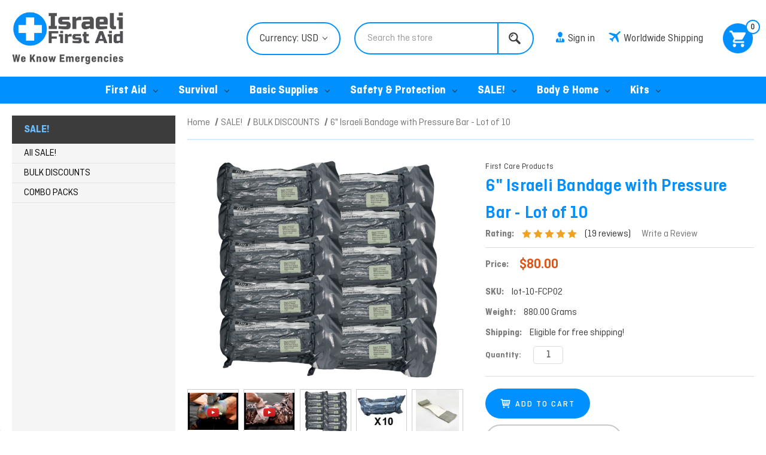

--- FILE ---
content_type: text/html; charset=UTF-8
request_url: https://israelifirstaid.com/6-israeli-bandage-with-pressure-bar-lot-of-10/
body_size: 34473
content:


<!DOCTYPE html>
<html class="no-js" lang="en">
    <head>
        <title>6&quot; Israeli Bandage with Pressure Bar - Lot of 10 - Israeli First Aid</title>
        <link rel="dns-prefetch preconnect" href="https://cdn11.bigcommerce.com/s-whipaa" crossorigin><link rel="dns-prefetch preconnect" href="https://fonts.googleapis.com/" crossorigin><link rel="dns-prefetch preconnect" href="https://fonts.gstatic.com/" crossorigin>
        <meta property="product:price:amount" content="80" /><meta property="product:price:currency" content="USD" /><meta property="og:rating" content="5" /><meta property="og:url" content="https://israelifirstaid.com/6-israeli-bandage-with-pressure-bar-lot-of-10/" /><meta property="og:site_name" content="Israeli First Aid" /><meta name="keywords" content="Israeli Bandages and More "><link rel='canonical' href='https://israelifirstaid.com/6-israeli-bandage-with-pressure-bar-lot-of-10/' /><meta name='platform' content='bigcommerce.stencil' /><meta property="og:type" content="product" />
<meta property="og:title" content="6&quot; Israeli Bandage with Pressure Bar - Lot of 10" />
<meta property="og:description" content="Israeli Bandages and More " />
<meta property="og:image" content="https://cdn11.bigcommerce.com/s-whipaa/products/155/images/7522/Bulk_Prices_8__02936.1671527278.320.320.png?c=2" />
<meta property="fb:admins" content="788120452" />
<meta property="pinterest:richpins" content="disabled" />
        
         

        <link href="https://cdn11.bigcommerce.com/s-whipaa/product_images/ifa%20chat%20png.png?t&#x3D;1543309277" rel="shortcut icon">
        <meta name="viewport" content="width=device-width, initial-scale=1">
        <meta name="facebook-domain-verification" content="jsgopwenexa8jooxziwvfq34mxn6s8" />

        <script>
            document.documentElement.className = document.documentElement.className.replace('no-js', 'js');
        </script>

        <script>
    function browserSupportsAllFeatures() {
        return window.Promise
            && window.fetch
            && window.URL
            && window.URLSearchParams
            && window.WeakMap
            // object-fit support
            && ('objectFit' in document.documentElement.style);
    }

    function loadScript(src) {
        var js = document.createElement('script');
        js.src = src;
        js.onerror = function () {
            console.error('Failed to load polyfill script ' + src);
        };
        document.head.appendChild(js);
    }

    if (!browserSupportsAllFeatures()) {
        loadScript('https://cdn11.bigcommerce.com/s-whipaa/stencil/fbbe4190-102f-013d-64d4-5af9327f4d40/e/4ca38e50-b0df-013e-bedd-5eab6b180277/dist/theme-bundle.polyfills.js');
    }
</script>
        <script>window.consentManagerTranslations = `{"locale":"en","locales":{"consent_manager.data_collection_warning":"en","consent_manager.accept_all_cookies":"en","consent_manager.gdpr_settings":"en","consent_manager.data_collection_preferences":"en","consent_manager.manage_data_collection_preferences":"en","consent_manager.use_data_by_cookies":"en","consent_manager.data_categories_table":"en","consent_manager.allow":"en","consent_manager.accept":"en","consent_manager.deny":"en","consent_manager.dismiss":"en","consent_manager.reject_all":"en","consent_manager.category":"en","consent_manager.purpose":"en","consent_manager.functional_category":"en","consent_manager.functional_purpose":"en","consent_manager.analytics_category":"en","consent_manager.analytics_purpose":"en","consent_manager.targeting_category":"en","consent_manager.advertising_category":"en","consent_manager.advertising_purpose":"en","consent_manager.essential_category":"en","consent_manager.esential_purpose":"en","consent_manager.yes":"en","consent_manager.no":"en","consent_manager.not_available":"en","consent_manager.cancel":"en","consent_manager.save":"en","consent_manager.back_to_preferences":"en","consent_manager.close_without_changes":"en","consent_manager.unsaved_changes":"en","consent_manager.by_using":"en","consent_manager.agree_on_data_collection":"en","consent_manager.change_preferences":"en","consent_manager.cancel_dialog_title":"en","consent_manager.privacy_policy":"en","consent_manager.allow_category_tracking":"en","consent_manager.disallow_category_tracking":"en"},"translations":{"consent_manager.data_collection_warning":"We use cookies (and other similar technologies) to collect data to improve your shopping experience.","consent_manager.accept_all_cookies":"Accept All Cookies","consent_manager.gdpr_settings":"Settings","consent_manager.data_collection_preferences":"Website Data Collection Preferences","consent_manager.manage_data_collection_preferences":"Manage Website Data Collection Preferences","consent_manager.use_data_by_cookies":" uses data collected by cookies and JavaScript libraries to improve your shopping experience.","consent_manager.data_categories_table":"The table below outlines how we use this data by category. To opt out of a category of data collection, select 'No' and save your preferences.","consent_manager.allow":"Allow","consent_manager.accept":"Accept","consent_manager.deny":"Deny","consent_manager.dismiss":"Dismiss","consent_manager.reject_all":"Reject all","consent_manager.category":"Category","consent_manager.purpose":"Purpose","consent_manager.functional_category":"Functional","consent_manager.functional_purpose":"Enables enhanced functionality, such as videos and live chat. If you do not allow these, then some or all of these functions may not work properly.","consent_manager.analytics_category":"Analytics","consent_manager.analytics_purpose":"Provide statistical information on site usage, e.g., web analytics so we can improve this website over time.","consent_manager.targeting_category":"Targeting","consent_manager.advertising_category":"Advertising","consent_manager.advertising_purpose":"Used to create profiles or personalize content to enhance your shopping experience.","consent_manager.essential_category":"Essential","consent_manager.esential_purpose":"Essential for the site and any requested services to work, but do not perform any additional or secondary function.","consent_manager.yes":"Yes","consent_manager.no":"No","consent_manager.not_available":"N/A","consent_manager.cancel":"Cancel","consent_manager.save":"Save","consent_manager.back_to_preferences":"Back to Preferences","consent_manager.close_without_changes":"You have unsaved changes to your data collection preferences. Are you sure you want to close without saving?","consent_manager.unsaved_changes":"You have unsaved changes","consent_manager.by_using":"By using our website, you're agreeing to our","consent_manager.agree_on_data_collection":"By using our website, you're agreeing to the collection of data as described in our ","consent_manager.change_preferences":"You can change your preferences at any time","consent_manager.cancel_dialog_title":"Are you sure you want to cancel?","consent_manager.privacy_policy":"Privacy Policy","consent_manager.allow_category_tracking":"Allow [CATEGORY_NAME] tracking","consent_manager.disallow_category_tracking":"Disallow [CATEGORY_NAME] tracking"}}`;</script>

        <script>
            window.lazySizesConfig = window.lazySizesConfig || {};
            window.lazySizesConfig.loadMode = 1;
        </script>
        <script async src="https://cdn11.bigcommerce.com/s-whipaa/stencil/fbbe4190-102f-013d-64d4-5af9327f4d40/e/4ca38e50-b0df-013e-bedd-5eab6b180277/dist/theme-bundle.head_async.js"></script>
        
        <link href="https://fonts.googleapis.com/css?family=Montserrat:700,500,400%7CKarla:400&display=block" rel="stylesheet">
        
        <script async src="https://cdn11.bigcommerce.com/s-whipaa/stencil/fbbe4190-102f-013d-64d4-5af9327f4d40/e/4ca38e50-b0df-013e-bedd-5eab6b180277/dist/theme-bundle.font.js"></script>

        <link data-stencil-stylesheet href="https://cdn11.bigcommerce.com/s-whipaa/stencil/fbbe4190-102f-013d-64d4-5af9327f4d40/e/4ca38e50-b0df-013e-bedd-5eab6b180277/css/theme-cd7adfe0-ac17-013e-57df-529264e561d1.css" rel="stylesheet">

        <!-- Start Tracking Code for analytics_facebook -->

<script>
!function(f,b,e,v,n,t,s){if(f.fbq)return;n=f.fbq=function(){n.callMethod?n.callMethod.apply(n,arguments):n.queue.push(arguments)};if(!f._fbq)f._fbq=n;n.push=n;n.loaded=!0;n.version='2.0';n.queue=[];t=b.createElement(e);t.async=!0;t.src=v;s=b.getElementsByTagName(e)[0];s.parentNode.insertBefore(t,s)}(window,document,'script','https://connect.facebook.net/en_US/fbevents.js');

fbq('set', 'autoConfig', 'false', '2306927726048325');
fbq('dataProcessingOptions', ['LDU'], 0, 0);
fbq('init', '2306927726048325', {"external_id":"43b85f6a-5246-4df5-954c-444de0a2cdc5"});
fbq('set', 'agent', 'bigcommerce', '2306927726048325');

function trackEvents() {
    var pathName = window.location.pathname;

    fbq('track', 'PageView', {}, "");

    // Search events start -- only fire if the shopper lands on the /search.php page
    if (pathName.indexOf('/search.php') === 0 && getUrlParameter('search_query')) {
        fbq('track', 'Search', {
            content_type: 'product_group',
            content_ids: [],
            search_string: getUrlParameter('search_query')
        });
    }
    // Search events end

    // Wishlist events start -- only fire if the shopper attempts to add an item to their wishlist
    if (pathName.indexOf('/wishlist.php') === 0 && getUrlParameter('added_product_id')) {
        fbq('track', 'AddToWishlist', {
            content_type: 'product_group',
            content_ids: []
        });
    }
    // Wishlist events end

    // Lead events start -- only fire if the shopper subscribes to newsletter
    if (pathName.indexOf('/subscribe.php') === 0 && getUrlParameter('result') === 'success') {
        fbq('track', 'Lead', {});
    }
    // Lead events end

    // Registration events start -- only fire if the shopper registers an account
    if (pathName.indexOf('/login.php') === 0 && getUrlParameter('action') === 'account_created') {
        fbq('track', 'CompleteRegistration', {}, "");
    }
    // Registration events end

    

    function getUrlParameter(name) {
        var cleanName = name.replace(/[\[]/, '\[').replace(/[\]]/, '\]');
        var regex = new RegExp('[\?&]' + cleanName + '=([^&#]*)');
        var results = regex.exec(window.location.search);
        return results === null ? '' : decodeURIComponent(results[1].replace(/\+/g, ' '));
    }
}

if (window.addEventListener) {
    window.addEventListener("load", trackEvents, false)
}
</script>
<noscript><img height="1" width="1" style="display:none" alt="null" src="https://www.facebook.com/tr?id=2306927726048325&ev=PageView&noscript=1&a=plbigcommerce1.2&eid="/></noscript>

<!-- End Tracking Code for analytics_facebook -->

<!-- Start Tracking Code for analytics_googleanalytics -->

<script>
    (function(i,s,o,g,r,a,m){i['GoogleAnalyticsObject']=r;i[r]=i[r]||function(){
    (i[r].q=i[r].q||[]).push(arguments)},i[r].l=1*new Date();a=s.createElement(o),
    m=s.getElementsByTagName(o)[0];a.async=1;a.src=g;m.parentNode.insertBefore(a,m)
    })(window,document,'script','//www.google-analytics.com/analytics.js','ga');

    ga('create', 'UA-48491707-1', 'israelifirstaid.com');
    ga('send', 'pageview');
    ga('require', 'ecommerce', 'ecommerce.js');

    function trackEcommerce() {
    this._addTrans = addTrans;
    this._addItem = addItems;
    this._trackTrans = trackTrans;
    }
    function addTrans(orderID,store,total,tax,shipping,city,state,country) {
    ga('ecommerce:addTransaction', {
        'id': orderID,
        'affiliation': store,
        'revenue': total,
        'tax': tax,
        'shipping': shipping,
        'city': city,
        'state': state,
        'country': country
    });
    }
    function addItems(orderID,sku,product,variation,price,qty) {
    ga('ecommerce:addItem', {
        'id': orderID,
        'sku': sku,
        'name': product,
        'category': variation,
        'price': price,
        'quantity': qty
    });
    }
    function trackTrans() {
        ga('ecommerce:send');
    }
    var pageTracker = new trackEcommerce();
</script>
<script src="https://conduit.mailchimpapp.com/js/stores/store_z7yyvvnysuuuvlea2v13/conduit.js"></script>

<!-- End Tracking Code for analytics_googleanalytics -->

<!-- Start Tracking Code for analytics_googleanalytics4 -->

<script data-cfasync="false" src="https://cdn11.bigcommerce.com/shared/js/google_analytics4_bodl_subscribers-358423becf5d870b8b603a81de597c10f6bc7699.js" integrity="sha256-gtOfJ3Avc1pEE/hx6SKj/96cca7JvfqllWA9FTQJyfI=" crossorigin="anonymous"></script>
<script data-cfasync="false">
  (function () {
    window.dataLayer = window.dataLayer || [];

    function gtag(){
        dataLayer.push(arguments);
    }

    function initGA4(event) {
         function setupGtag() {
            function configureGtag() {
                gtag('js', new Date());
                gtag('set', 'developer_id.dMjk3Nj', true);
                gtag('config', 'G-JZ1SEH8YJ0');
            }

            var script = document.createElement('script');

            script.src = 'https://www.googletagmanager.com/gtag/js?id=G-JZ1SEH8YJ0';
            script.async = true;
            script.onload = configureGtag;

            document.head.appendChild(script);
        }

        setupGtag();

        if (typeof subscribeOnBodlEvents === 'function') {
            subscribeOnBodlEvents('G-JZ1SEH8YJ0', false);
        }

        window.removeEventListener(event.type, initGA4);
    }

    

    var eventName = document.readyState === 'complete' ? 'consentScriptsLoaded' : 'DOMContentLoaded';
    window.addEventListener(eventName, initGA4, false);
  })()
</script>

<!-- End Tracking Code for analytics_googleanalytics4 -->

<!-- Start Tracking Code for analytics_siteverification -->

<meta name="google-site-verification" content="VJXmIZ4KnzyCZ4YZ1ApO6_noIKinTHNPoYQeFoiQQOg" />

<!-- End Tracking Code for analytics_siteverification -->


<script type="text/javascript" src="https://checkout-sdk.bigcommerce.com/v1/loader.js" defer ></script>
<script src="https://www.google.com/recaptcha/api.js" async defer></script>
<script type="text/javascript">
var BCData = {"product_attributes":{"sku":"lot-10-FCP02","upc":null,"mpn":null,"gtin":"7.29E+12","weight":{"formatted":"880.00 Grams","value":880},"base":true,"image":null,"price":{"without_tax":{"formatted":"$80.00","value":80,"currency":"USD"},"tax_label":"Tax"},"out_of_stock_behavior":"label_option","out_of_stock_message":"Out of stock","available_modifier_values":[],"in_stock_attributes":[],"stock":null,"instock":true,"stock_message":null,"purchasable":true,"purchasing_message":null,"call_for_price_message":null}};
</script>
<script src='https://www.powr.io/powr.js?external-type=bigcommerce' async></script><!-- Hotjar Tracking Code for https://www.israelifirstaid.com/ -->
<script>
    (function(h,o,t,j,a,r){
        h.hj=h.hj||function(){(h.hj.q=h.hj.q||[]).push(arguments)};
        h._hjSettings={hjid:1137833,hjsv:6};
        a=o.getElementsByTagName('head')[0];
        r=o.createElement('script');r.async=1;
        r.src=t+h._hjSettings.hjid+j+h._hjSettings.hjsv;
        a.appendChild(r);
    })(window,document,'https://static.hotjar.com/c/hotjar-','.js?sv=');
</script><!-- Google Tag Manager -->
<script>(function(w,d,s,l,i){w[l]=w[l]||[];w[l].push({'gtm.start':
new Date().getTime(),event:'gtm.js'});var f=d.getElementsByTagName(s)[0],
j=d.createElement(s),dl=l!='dataLayer'?'&l='+l:'';j.async=true;j.src=
'https://www.googletagmanager.com/gtm.js?id='+i+dl;f.parentNode.insertBefore(j,f);
})(window,document,'script','dataLayer','GTM-MKKPFB7');</script>
<!-- End Google Tag Manager -->

<!-- Google tag (gtag.js) -->
<script async src="https://www.googletagmanager.com/gtag/js?id=AW-11256390874">
</script>
<script>
  window.dataLayer = window.dataLayer || [];
  function gtag(){dataLayer.push(arguments);}
  gtag('js', new Date());

  gtag('config', 'AW-11256390874');
</script><script src="https://apis.google.com/js/platform.js?onload=renderBadge" async defer></script>

<script>
  window.renderBadge = function() {
    var ratingBadgeContainer = document.createElement("div");
    document.body.appendChild(ratingBadgeContainer);
    window.gapi.load('ratingbadge', function() {
      window.gapi.ratingbadge.render(ratingBadgeContainer, {"merchant_id": 122111756});
    });
  }
</script><script>   
    // Target brand names
    var brandNames = [
        "Sam Medical - Discount visible at checkout page"
    ];    
    // Target brand names
    var productIds = [

    ];
    // Deal period in UTC (you can also use "+05:30" if preferred)
    var dealPeriod = {
        start: new Date("2025-04-17T00:00:00+05:30"),
        end: new Date("2025-05-31T23:59:59+05:30")
    };

    var discountPercent = 20;

    function priceSpanFunction(){
        var $priceSpans = $('.promotions');

        if ($priceSpans.length === 0) {
            console.error("No elements with the class '.promotions' found.");
        } else {
            $priceSpans.each(function (index) {
                var span = $(this);
                var brandName = $(this).attr('data-product-brand-name')?.trim();
                var productId = $(this).attr('data-product-id')?.trim();

                //$(this).parent().append(brandName);
                //console.log(brandName);

                if (brandNames.includes(brandName) || productIds.includes(productId)) {
                    $(this).addClass('promotionsDiscount'); 

                    var $priceSpan = $(this);
                    var priceText = $priceSpan.text().replace(/[^\d.]/g, '');
                    var price = parseFloat(priceText);

                    var priceSpan = span.text().trim();
                    var priceText = priceSpan.replace(/[^\d.]/g, '');
                    var price = parseFloat(priceText);

                    if (isNaN(price)) {
                        console.error(`Invalid price format in element ${index + 1}`);
                        return;
                    }

                    var discount = price * (discountPercent / 100);
                    var discountedPrice = (price - discount).toFixed(2);

                    // Strike-through original price
                    $priceSpan.css({
                        textDecoration: 'line-through',
                        marginRight: '10px'
                    });

                    // Create and insert discounted price span
                    if($(this).find(".promotion_discount").length > 0){
                       $(this).find(".promotion_discount").text(`$${discountedPrice}`);
                    }else{
                        var $discountSpan = $('<span>').addClass("promotion_discount")
                        .text(`$${discountedPrice}`)
                        .css({
                            color: 'green',
                            fontWeight: 'bold'
                        });
                        $(this).parent().append($discountSpan);
                    }


                    // Create and insert timer span
                    if($(this).find(".promotion_timer").length > 0){
                        //$(this).find(".promotion_timer").html($timerSpan);
                    }else{
                        var $timerSpan = $('<span>').addClass("promotion_timer")
                        .css({
                            display: 'block',
                            color: 'red',
                            fontWeight: 'bold'
                        });
                        $(this).parent().append($timerSpan);
                    }
                }
            });

            $(".promotiondash").each(function(){
                $(this).css({marginRight: '0px'});
                $(this).parent().find(".promotion_discount").eq(0).prepend("<br>");
                $(this).parent().find(".promotion_timer").eq(0).addClass("promotion_timer1").removeClass("promotion_timer").removeAttr("style");
                $(".promotion_timer1").text(" - ");
                $(this).parent().parent().find(".promotiondash1").append($(this).parent().find(".promotion_discount").eq(0))
                $(this).parent().parent().find(".promotiondash1").append($(this).parent().find(".promotion_timer1").eq(0))
                $(this).parent().parent().find(".promotiondash1").append($(this).parent().find(".promotion_discount").eq(0))
                $(this).parent().parent().find(".promotiondash1").append($(this).parent().find(".promotion_timer"))
            })

            // Timer update function
            var updateTimer = () => {
                var now = new Date();

                if (now >= dealPeriod.start && now <= dealPeriod.end) {
                    var distance = dealPeriod.end - now;

                    var days = Math.floor(distance / (1000 * 60 * 60 * 24));
                    var hours = Math.floor((distance % (1000 * 60 * 60 * 24)) / (1000 * 60 * 60));
                    var minutes = Math.floor((distance % (1000 * 60 * 60)) / (1000 * 60));
                    var seconds = Math.floor((distance % (1000 * 60)) / 1000);

                    $(".promotion_timer").text(`Deal ends in: ${days}d ${hours}h ${minutes}m ${seconds}s`);
                } else {
                    $(".promotion_discount").remove();
                    $(".promotion_timer").remove();
                    $(".promotions").css('textDecoration', 'none');
                    clearInterval(timerInterval);
                }
            };

            updateTimer(); // Initial call
            var timerInterval = setInterval(updateTimer, 1000);
        }
    }

    document.addEventListener("DOMContentLoaded", function () {

        // Find all spans with a brand name and price
        //var promoSpans = $(document).find('span[data-product-brand-name].promotions');

        //alert("product")
        if("product" == "product"){		
            priceSpanFunction()
        }				

    });
</script>
 <script data-cfasync="false" src="https://microapps.bigcommerce.com/bodl-events/1.9.4/index.js" integrity="sha256-Y0tDj1qsyiKBRibKllwV0ZJ1aFlGYaHHGl/oUFoXJ7Y=" nonce="" crossorigin="anonymous"></script>
 <script data-cfasync="false" nonce="">

 (function() {
    function decodeBase64(base64) {
       const text = atob(base64);
       const length = text.length;
       const bytes = new Uint8Array(length);
       for (let i = 0; i < length; i++) {
          bytes[i] = text.charCodeAt(i);
       }
       const decoder = new TextDecoder();
       return decoder.decode(bytes);
    }
    window.bodl = JSON.parse(decodeBase64("[base64]"));
 })()

 </script>

<script nonce="">
(function () {
    var xmlHttp = new XMLHttpRequest();

    xmlHttp.open('POST', 'https://bes.gcp.data.bigcommerce.com/nobot');
    xmlHttp.setRequestHeader('Content-Type', 'application/json');
    xmlHttp.send('{"store_id":"470455","timezone_offset":"2.0","timestamp":"2026-01-21T15:09:11.30313300Z","visit_id":"bf1d7be7-f373-4637-a7d2-893135d36801","channel_id":1}');
})();
</script>

        
        <link href="https://cdn11.bigcommerce.com/s-whipaa/stencil/fbbe4190-102f-013d-64d4-5af9327f4d40/e/4ca38e50-b0df-013e-bedd-5eab6b180277/scss/custom.css" rel="stylesheet">
        <script async src="https://embed.tawk.to/5a5730e44b401e45400bfe6a/default" charset="UTF-8" crossorigin="*"></script>
        <script src="https://code.jquery.com/jquery-1.12.4.min.js" integrity="sha256-ZosEbRLbNQzLpnKIkEdrPv7lOy9C27hHQ+Xp8a4MxAQ=" crossorigin="anonymous"></script>
    </head>
    <body>
    <div id="fb-root"></div>
<script>(function(d, s, id) {
  var js, fjs = d.getElementsByTagName(s)[0];
  if (d.getElementById(id)) return;
  js = d.createElement(s); js.id = id;
  js.src = "//connect.facebook.net/en_GB/sdk.js#xfbml=1&version=v2.6";
  fjs.parentNode.insertBefore(js, fjs);
}(document, 'script', 'facebook-jssdk'));</script>
        <svg data-src="https://cdn11.bigcommerce.com/s-whipaa/stencil/fbbe4190-102f-013d-64d4-5af9327f4d40/e/4ca38e50-b0df-013e-bedd-5eab6b180277/img/icon-sprite.svg" class="icons-svg-sprite"></svg>

        <script>
    $(document).ready(function(){
        $('body').on('click', 'button.modal-close',  function() {
                  $(".quickSearchResults").html("");
        });	
    });
  </script>
<header class="header" role="banner">
     <div class="container">
    <a href="#" class="mobileMenu-toggle" data-mobile-menu-toggle="menu">
        <span class="mobileMenu-toggleIcon">Toggle menu</span>
    </a>
    <div class="site-logo">
        	<div class="header-logo header-logo--center">
            	<a href="/">
                    <div class="header-logo-image-container">
                        <img title="Israelifirstaid.com" alt="Israelifirstaid.com" src="https://cdn11.bigcommerce.com/s-whipaa/product_images/uploaded_images/logo.jpg" data-sizes="auto" class="header-logo-image lazyautosizes lazyloaded">
                    </div>
        		</a>
        	</div>
        </div>
    <div class="header-right">
        <nav class="navUser">
   


    <ul class="navUser-section navUser-section--alt">
    <li class="navUser-item hdrCurrency"><div class="hdrTop"><ul class="navUser-section">
    <li class="navUser-item">
        <a class="navUser-action navUser-action--currencySelector has-dropdown"
           href="#"
           data-dropdown="currencySelection"
           aria-controls="currencySelection"
           aria-expanded="false"
        >
            Currency: USD
            <i class="icon" aria-hidden="true">
                <svg>
                    <use href="#icon-chevron-down" />
                </svg>
            </i>
        </a>
        <ul class="dropdown-menu" id="currencySelection" data-dropdown-content aria-hidden="true" tabindex="-1">
            <li class="dropdown-menu-item">
                <a href="https://israelifirstaid.com/6-israeli-bandage-with-pressure-bar-lot-of-10/?setCurrencyId=2"
                   data-currency-code="USD"
                   data-cart-currency-switch-url="https://israelifirstaid.com/cart/change-currency"
                   data-warning="Promotions and gift certificates that don&#x27;t apply to the new currency will be removed from your cart. Are you sure you want to continue?"
                >
                    <strong>USD $</strong>
                </a>
            </li>
            <li class="dropdown-menu-item">
                <a href="https://israelifirstaid.com/6-israeli-bandage-with-pressure-bar-lot-of-10/?setCurrencyId=3"
                   data-currency-code="EUR"
                   data-cart-currency-switch-url="https://israelifirstaid.com/cart/change-currency"
                   data-warning="Promotions and gift certificates that don&#x27;t apply to the new currency will be removed from your cart. Are you sure you want to continue?"
                >
                    EUR €
                </a>
            </li>
        </ul>
    </li>
</ul>
</div></li>
        <li class="navUser-item topSearchBar"><div class="dropdown dropdown--quickSearch" id="quickSearch" aria-hidden="true" tabindex="-1" data-prevent-quick-search-close>
        <div class="search_box">
    <form class="form" onsubmit="return false" data-url="/search.php" data-quick-search-form>
        <fieldset class="form-fieldset">
            <div class="form-field">
                <label class="is-srOnly" for="">Search</label>
                <input class="form-input"
                       data-search-quick
                       name=""
                       id=""
                       data-error-message="Search field cannot be empty."
                       placeholder="Search the store"
                       autocomplete="off"
                >
                <input class="button button--primary form-prefixPostfix-button--postfix" type="submit" value="Search">
            </div>
        </fieldset>
    </form>
    <section class="quickSearchResults" data-bind="html: results"></section>
    <p role="status"
       aria-live="polite"
       class="aria-description--hidden"
       data-search-aria-message-predefined-text="product results for"
    ></p>
</div>
    </div></li>
        <li class="navUser-item">
            <a class="navUser-action navUser-item--compare"
               href="/compare"
               data-compare-nav
               aria-label="Compare"
            >
                Compare <span class="countPill countPill--positive countPill--alt"></span>
            </a>
        </li>
        <li class="navUser-item navUser-item--account">
                <a class="navUser-action" href="/login.php"><span><img src="https://cdn11.bigcommerce.com/s-whipaa/stencil/fbbe4190-102f-013d-64d4-5af9327f4d40/e/4ca38e50-b0df-013e-bedd-5eab6b180277/img/acc_icon.png" alt="" /></span>Sign in</a>
                <!--
                    <span class="navUser-or">or</span> <a class="navUser-action" href="/login.php?action&#x3D;create_account">Register</a>
                -->
        </li>
        <li class="navUser-item worldwide_shipping">
            <a class="navUser-action" href="/shipping-returns/"><span><img src="https://cdn11.bigcommerce.com/s-whipaa/stencil/fbbe4190-102f-013d-64d4-5af9327f4d40/e/4ca38e50-b0df-013e-bedd-5eab6b180277/img/ship_icon.png" alt="" /></span>Worldwide Shipping</a>
        </li>
        <li class="navUser-item navUser-item--cart">
            <a class="navUser-action"
               data-cart-preview
               data-dropdown="cart-preview-dropdown"
               data-options="align:right"
               href="/cart.php"
               aria-label="Cart with 0 items"
            >
                <span class="navUser-item-cartLabel cartIconTop"></span>
                <span class="countPill cart-quantity cart-quantity"></span>
            </a>

            <div class="dropdown-menu" id="cart-preview-dropdown" data-dropdown-content aria-hidden="true"></div>
        </li>
    </ul>
    
</nav>
        </div>

    
    <div class="mobile_show">
        	<a href="/cart.php"><img src="https://cdn11.bigcommerce.com/s-whipaa/stencil/fbbe4190-102f-013d-64d4-5af9327f4d40/e/4ca38e50-b0df-013e-bedd-5eab6b180277/img/mobile_cart.png" alt="Cart" /></a>
        </div>
    </div>
    <div class="navPages-container" id="menu" data-menu>
        <nav class="navPages">
    <div class="navPages-quickSearch">
        <div class="search_box">
    <form class="form" onsubmit="return false" data-url="/search.php" data-quick-search-form>
        <fieldset class="form-fieldset">
            <div class="form-field">
                <label class="is-srOnly" for="nav-menu-quick-search">Search</label>
                <input class="form-input"
                       data-search-quick
                       name="nav-menu-quick-search"
                       id="nav-menu-quick-search"
                       data-error-message="Search field cannot be empty."
                       placeholder="Search the store"
                       autocomplete="off"
                >
                <input class="button button--primary form-prefixPostfix-button--postfix" type="submit" value="Search">
            </div>
        </fieldset>
    </form>
    <section class="quickSearchResults" data-bind="html: results"></section>
    <p role="status"
       aria-live="polite"
       class="aria-description--hidden"
       data-search-aria-message-predefined-text="product results for"
    ></p>
</div>
    </div>
    <ul class="moblie navPages-list">
         <li class="navPages-item navPages-item-page">
             <a class="navPages-action" href="/">Home</a>
         </li>
            <li class="navPages-item">
                <a class="navPages-action has-subMenu"
   href="https://israelifirstaid.com/first-aid/"
   data-collapsible="navPages-54"
>
    First Aid
    <i class="icon navPages-action-moreIcon" aria-hidden="true">
        <svg><use href="#icon-chevron-down" /></svg>
    </i>
</a>
<div class="navPage-subMenu" id="navPages-54" aria-hidden="true" tabindex="-1">
    <ul class="navPage-subMenu-list">
        <li class="navPage-subMenu-item">
            <a class="navPage-subMenu-action navPages-action"
               href="https://israelifirstaid.com/first-aid/"
               aria-label="All First Aid"
            >
                All First Aid
            </a>
        </li>
            <li class="navPage-subMenu-item">
                    <a class="navPage-subMenu-action navPages-action"
                       href="https://israelifirstaid.com/israeli-emergency-bandages/"
                       aria-label="Israeli Emergency Bandages"
                    >
                        Israeli Emergency Bandages
                    </a>
            </li>
            <li class="navPage-subMenu-item">
                    <a class="navPage-subMenu-action navPages-action"
                       href="https://israelifirstaid.com/woundclot/"
                       aria-label="Woundclot Bandages"
                    >
                        Woundclot Bandages
                    </a>
            </li>
            <li class="navPage-subMenu-item">
                    <a class="navPage-subMenu-action navPages-action"
                       href="https://israelifirstaid.com/tourniquets/"
                       aria-label="Tourniquets"
                    >
                        Tourniquets
                    </a>
            </li>
            <li class="navPage-subMenu-item">
                    <a class="navPage-subMenu-action navPages-action"
                       href="https://israelifirstaid.com/copper-dressings/"
                       aria-label="Copper Dressings"
                    >
                        Copper Dressings
                    </a>
            </li>
            <li class="navPage-subMenu-item">
                    <a class="navPage-subMenu-action navPages-action"
                       href="https://israelifirstaid.com/hemostatic-aid/"
                       aria-label="Hemostatic Aid"
                    >
                        Hemostatic Aid
                    </a>
            </li>
            <li class="navPage-subMenu-item">
                    <a class="navPage-subMenu-action navPages-action"
                       href="https://israelifirstaid.com/chest-seals/"
                       aria-label="Chest Seals &amp; Needles"
                    >
                        Chest Seals &amp; Needles
                    </a>
            </li>
            <li class="navPage-subMenu-item">
                    <a class="navPage-subMenu-action navPages-action"
                       href="https://israelifirstaid.com/h-h-bandages/"
                       aria-label="H&amp;H Bandages"
                    >
                        H&amp;H Bandages
                    </a>
            </li>
            <li class="navPage-subMenu-item">
                    <a class="navPage-subMenu-action navPages-action"
                       href="https://israelifirstaid.com/burn-treatment/"
                       aria-label="Burn Treatment"
                    >
                        Burn Treatment
                    </a>
            </li>
            <li class="navPage-subMenu-item">
                    <a class="navPage-subMenu-action navPages-action"
                       href="https://israelifirstaid.com/shears-tools/"
                       aria-label="Shears &amp; Tools"
                    >
                        Shears &amp; Tools
                    </a>
            </li>
            <li class="navPage-subMenu-item">
                    <a class="navPage-subMenu-action navPages-action"
                       href="https://israelifirstaid.com/immobilization/"
                       aria-label="Splints"
                    >
                        Splints
                    </a>
            </li>
            <li class="navPage-subMenu-item">
                    <a class="navPage-subMenu-action navPages-action"
                       href="https://israelifirstaid.com/litters/"
                       aria-label="Litters &amp; Traction"
                    >
                        Litters &amp; Traction
                    </a>
            </li>
            <li class="navPage-subMenu-item">
                    <a class="navPage-subMenu-action navPages-action"
                       href="https://israelifirstaid.com/iv-io-access-gear/"
                       aria-label="IV/IO Access"
                    >
                        IV/IO Access
                    </a>
            </li>
            <li class="navPage-subMenu-item">
                    <a class="navPage-subMenu-action navPages-action"
                       href="https://israelifirstaid.com/cpr-airway/"
                       aria-label="CPR &amp; Airway"
                    >
                        CPR &amp; Airway
                    </a>
            </li>
            <li class="navPage-subMenu-item">
                    <a class="navPage-subMenu-action navPages-action has-subMenu"
                       href="https://israelifirstaid.com/featured-brands/"
                       aria-label="Brands"
                    >
                        Brands
                        <span class="collapsible-icon-wrapper"
                            data-collapsible="navPages-115"
                            data-collapsible-disabled-breakpoint="medium"
                            data-collapsible-disabled-state="open"
                            data-collapsible-enabled-state="closed"
                        >
                            <i class="icon navPages-action-moreIcon" aria-hidden="true">
                                <svg><use href="#icon-chevron-down" /></svg>
                            </i>
                        </span>
                    </a>
                    <ul class="navPage-childList" id="navPages-115">
                        <li class="navPage-childList-item">
                            <a class="navPage-childList-action navPages-action"
                               href="https://israelifirstaid.com/israeli-first-aid-1/"
                               aria-label="Israeli First Aid"
                            >
                                Israeli First Aid
                            </a>
                        </li>
                        <li class="navPage-childList-item">
                            <a class="navPage-childList-action navPages-action"
                               href="https://israelifirstaid.com/blizzard/"
                               aria-label="Blizzard"
                            >
                                Blizzard
                            </a>
                        </li>
                        <li class="navPage-childList-item">
                            <a class="navPage-childList-action navPages-action"
                               href="https://israelifirstaid.com/sidacel-1/"
                               aria-label="SidaCel"
                            >
                                SidaCel
                            </a>
                        </li>
                        <li class="navPage-childList-item">
                            <a class="navPage-childList-action navPages-action"
                               href="https://israelifirstaid.com/firstar-1/"
                               aria-label="Firstar"
                            >
                                Firstar
                            </a>
                        </li>
                        <li class="navPage-childList-item">
                            <a class="navPage-childList-action navPages-action"
                               href="https://israelifirstaid.com/burnshield/"
                               aria-label="Burnshield"
                            >
                                Burnshield
                            </a>
                        </li>
                        <li class="navPage-childList-item">
                            <a class="navPage-childList-action navPages-action"
                               href="https://israelifirstaid.com/sam-medical/"
                               aria-label="SAM Medical"
                            >
                                SAM Medical
                            </a>
                        </li>
                        <li class="navPage-childList-item">
                            <a class="navPage-childList-action navPages-action"
                               href="https://israelifirstaid.com/h-h-med-corp/"
                               aria-label="H&amp;H Med Corp"
                            >
                                H&amp;H Med Corp
                            </a>
                        </li>
                        <li class="navPage-childList-item">
                            <a class="navPage-childList-action navPages-action"
                               href="https://israelifirstaid.com/first-care/"
                               aria-label="First Care"
                            >
                                First Care
                            </a>
                        </li>
                        <li class="navPage-childList-item">
                            <a class="navPage-childList-action navPages-action"
                               href="https://israelifirstaid.com/micro-bvm/"
                               aria-label="Micro BVM"
                            >
                                Micro BVM
                            </a>
                        </li>
                        <li class="navPage-childList-item">
                            <a class="navPage-childList-action navPages-action"
                               href="https://israelifirstaid.com/sawyer/"
                               aria-label="SAWYER"
                            >
                                SAWYER
                            </a>
                        </li>
                        <li class="navPage-childList-item">
                            <a class="navPage-childList-action navPages-action"
                               href="https://israelifirstaid.com/tytek/"
                               aria-label="Tytek"
                            >
                                Tytek
                            </a>
                        </li>
                        <li class="navPage-childList-item">
                            <a class="navPage-childList-action navPages-action"
                               href="https://israelifirstaid.com/condor-1/"
                               aria-label="Condor"
                            >
                                Condor
                            </a>
                        </li>
                        <li class="navPage-childList-item">
                            <a class="navPage-childList-action navPages-action"
                               href="https://israelifirstaid.com/celox/"
                               aria-label="Celox"
                            >
                                Celox
                            </a>
                        </li>
                        <li class="navPage-childList-item">
                            <a class="navPage-childList-action navPages-action"
                               href="https://israelifirstaid.com/safeguard-medical-international-1/"
                               aria-label="Safeguard Medical International"
                            >
                                Safeguard Medical International
                            </a>
                        </li>
                    </ul>
            </li>
    </ul>
</div>
            </li>
            <li class="navPages-item">
                <a class="navPages-action has-subMenu"
   href="https://israelifirstaid.com/survival/"
   data-collapsible="navPages-20"
>
    Survival
    <i class="icon navPages-action-moreIcon" aria-hidden="true">
        <svg><use href="#icon-chevron-down" /></svg>
    </i>
</a>
<div class="navPage-subMenu" id="navPages-20" aria-hidden="true" tabindex="-1">
    <ul class="navPage-subMenu-list">
        <li class="navPage-subMenu-item">
            <a class="navPage-subMenu-action navPages-action"
               href="https://israelifirstaid.com/survival/"
               aria-label="All Survival"
            >
                All Survival
            </a>
        </li>
            <li class="navPage-subMenu-item">
                    <a class="navPage-subMenu-action navPages-action"
                       href="https://israelifirstaid.com/camping-gear/"
                       aria-label="Camping Gear"
                    >
                        Camping Gear
                    </a>
            </li>
            <li class="navPage-subMenu-item">
                    <a class="navPage-subMenu-action navPages-action"
                       href="https://israelifirstaid.com/doomsday-gear/"
                       aria-label="Doomsday Gear"
                    >
                        Doomsday Gear
                    </a>
            </li>
            <li class="navPage-subMenu-item">
                    <a class="navPage-subMenu-action navPages-action"
                       href="https://israelifirstaid.com/gear-keeper/"
                       aria-label="Gear Keepers"
                    >
                        Gear Keepers
                    </a>
            </li>
            <li class="navPage-subMenu-item">
                    <a class="navPage-subMenu-action navPages-action"
                       href="https://israelifirstaid.com/water-purification-hydration/"
                       aria-label="Water Purification &amp; Hydration"
                    >
                        Water Purification &amp; Hydration
                    </a>
            </li>
            <li class="navPage-subMenu-item">
                    <a class="navPage-subMenu-action navPages-action"
                       href="https://israelifirstaid.com/titanium-cookware/"
                       aria-label="Titanium Cookware"
                    >
                        Titanium Cookware
                    </a>
            </li>
            <li class="navPage-subMenu-item">
                    <a class="navPage-subMenu-action navPages-action"
                       href="https://israelifirstaid.com/knives-multi-tools/"
                       aria-label="Knives &amp; Multi Tools"
                    >
                        Knives &amp; Multi Tools
                    </a>
            </li>
            <li class="navPage-subMenu-item">
                    <a class="navPage-subMenu-action navPages-action"
                       href="https://israelifirstaid.com/paracord-products/"
                       aria-label="Paracord Products"
                    >
                        Paracord Products
                    </a>
            </li>
            <li class="navPage-subMenu-item">
                    <a class="navPage-subMenu-action navPages-action"
                       href="https://israelifirstaid.com/flashlights/"
                       aria-label="Flashlights"
                    >
                        Flashlights
                    </a>
            </li>
            <li class="navPage-subMenu-item">
                    <a class="navPage-subMenu-action navPages-action"
                       href="https://israelifirstaid.com/solar-gear/"
                       aria-label="Solar Gear"
                    >
                        Solar Gear
                    </a>
            </li>
            <li class="navPage-subMenu-item">
                    <a class="navPage-subMenu-action navPages-action"
                       href="https://israelifirstaid.com/outdoor-essentials/"
                       aria-label="Outdoor Essentials "
                    >
                        Outdoor Essentials 
                    </a>
            </li>
            <li class="navPage-subMenu-item">
                    <a class="navPage-subMenu-action navPages-action"
                       href="https://israelifirstaid.com/carabiners/"
                       aria-label="Carabiners"
                    >
                        Carabiners
                    </a>
            </li>
            <li class="navPage-subMenu-item">
                    <a class="navPage-subMenu-action navPages-action"
                       href="https://israelifirstaid.com/hypothermia/"
                       aria-label="Hypothermia"
                    >
                        Hypothermia
                    </a>
            </li>
    </ul>
</div>
            </li>
            <li class="navPages-item">
                <a class="navPages-action has-subMenu"
   href="https://israelifirstaid.com/basic-supplies/"
   data-collapsible="navPages-56"
>
    Basic Supplies
    <i class="icon navPages-action-moreIcon" aria-hidden="true">
        <svg><use href="#icon-chevron-down" /></svg>
    </i>
</a>
<div class="navPage-subMenu" id="navPages-56" aria-hidden="true" tabindex="-1">
    <ul class="navPage-subMenu-list">
        <li class="navPage-subMenu-item">
            <a class="navPage-subMenu-action navPages-action"
               href="https://israelifirstaid.com/basic-supplies/"
               aria-label="All Basic Supplies"
            >
                All Basic Supplies
            </a>
        </li>
            <li class="navPage-subMenu-item">
                    <a class="navPage-subMenu-action navPages-action"
                       href="https://israelifirstaid.com/antiseptics/"
                       aria-label="Antiseptics"
                    >
                        Antiseptics
                    </a>
            </li>
            <li class="navPage-subMenu-item">
                    <a class="navPage-subMenu-action navPages-action"
                       href="https://israelifirstaid.com/apparel-1/"
                       aria-label="Apparel "
                    >
                        Apparel 
                    </a>
            </li>
            <li class="navPage-subMenu-item">
                    <a class="navPage-subMenu-action navPages-action"
                       href="https://israelifirstaid.com/basic-gauze-bandages/"
                       aria-label="Basic Gauze &amp; Bandages"
                    >
                        Basic Gauze &amp; Bandages
                    </a>
            </li>
            <li class="navPage-subMenu-item">
                    <a class="navPage-subMenu-action navPages-action"
                       href="https://israelifirstaid.com/disinfection/"
                       aria-label="Disinfection"
                    >
                        Disinfection
                    </a>
            </li>
            <li class="navPage-subMenu-item">
                    <a class="navPage-subMenu-action navPages-action"
                       href="https://israelifirstaid.com/personal-gear/"
                       aria-label="Personal Gear"
                    >
                        Personal Gear
                    </a>
            </li>
            <li class="navPage-subMenu-item">
                    <a class="navPage-subMenu-action navPages-action"
                       href="https://israelifirstaid.com/hot-cold-packs/"
                       aria-label="Hot &amp; Cold Packs"
                    >
                        Hot &amp; Cold Packs
                    </a>
            </li>
            <li class="navPage-subMenu-item">
                    <a class="navPage-subMenu-action navPages-action"
                       href="https://israelifirstaid.com/triage-documentation/"
                       aria-label="Triage &amp; Documentation"
                    >
                        Triage &amp; Documentation
                    </a>
            </li>
            <li class="navPage-subMenu-item">
                    <a class="navPage-subMenu-action navPages-action"
                       href="https://israelifirstaid.com/wound-care/"
                       aria-label="Wound Care"
                    >
                        Wound Care
                    </a>
            </li>
            <li class="navPage-subMenu-item">
                    <a class="navPage-subMenu-action navPages-action"
                       href="https://israelifirstaid.com/small-tools/"
                       aria-label="Professional Medical Equipment"
                    >
                        Professional Medical Equipment
                    </a>
            </li>
            <li class="navPage-subMenu-item">
                    <a class="navPage-subMenu-action navPages-action"
                       href="https://israelifirstaid.com/bandaids/"
                       aria-label="Adhesive Bandaids"
                    >
                        Adhesive Bandaids
                    </a>
            </li>
    </ul>
</div>
            </li>
            <li class="navPages-item">
                <a class="navPages-action has-subMenu"
   href="https://israelifirstaid.com/safety-protection/"
   data-collapsible="navPages-88"
>
    Safety &amp; Protection
    <i class="icon navPages-action-moreIcon" aria-hidden="true">
        <svg><use href="#icon-chevron-down" /></svg>
    </i>
</a>
<div class="navPage-subMenu" id="navPages-88" aria-hidden="true" tabindex="-1">
    <ul class="navPage-subMenu-list">
        <li class="navPage-subMenu-item">
            <a class="navPage-subMenu-action navPages-action"
               href="https://israelifirstaid.com/safety-protection/"
               aria-label="All Safety &amp; Protection"
            >
                All Safety &amp; Protection
            </a>
        </li>
            <li class="navPage-subMenu-item">
                    <a class="navPage-subMenu-action navPages-action"
                       href="https://israelifirstaid.com/protective-clothing/"
                       aria-label="Protective Clothing"
                    >
                        Protective Clothing
                    </a>
            </li>
            <li class="navPage-subMenu-item">
                    <a class="navPage-subMenu-action navPages-action"
                       href="https://israelifirstaid.com/night-safety-high-vis/"
                       aria-label="Night Safety &amp; High Vis"
                    >
                        Night Safety &amp; High Vis
                    </a>
            </li>
            <li class="navPage-subMenu-item">
                    <a class="navPage-subMenu-action navPages-action"
                       href="https://israelifirstaid.com/tactical-gear/"
                       aria-label="Tactical Gear"
                    >
                        Tactical Gear
                    </a>
            </li>
            <li class="navPage-subMenu-item">
                    <a class="navPage-subMenu-action navPages-action"
                       href="https://israelifirstaid.com/personal-defense-equipment/"
                       aria-label="Personal Defense Equipment"
                    >
                        Personal Defense Equipment
                    </a>
            </li>
            <li class="navPage-subMenu-item">
                    <a class="navPage-subMenu-action navPages-action"
                       href="https://israelifirstaid.com/cast-protectors/"
                       aria-label="Cast Protectors"
                    >
                        Cast Protectors
                    </a>
            </li>
            <li class="navPage-subMenu-item">
                    <a class="navPage-subMenu-action navPages-action"
                       href="https://israelifirstaid.com/covid-19-protection/"
                       aria-label="COVID-19 Protection"
                    >
                        COVID-19 Protection
                    </a>
            </li>
            <li class="navPage-subMenu-item">
                    <a class="navPage-subMenu-action navPages-action"
                       href="https://israelifirstaid.com/uv-flashlights/"
                       aria-label="UV Flashlights"
                    >
                        UV Flashlights
                    </a>
            </li>
    </ul>
</div>
            </li>
            <li class="navPages-item">
                <a class="navPages-action has-subMenu activePage"
   href="https://israelifirstaid.com/sale/"
   data-collapsible="navPages-97"
>
    SALE!
    <i class="icon navPages-action-moreIcon" aria-hidden="true">
        <svg><use href="#icon-chevron-down" /></svg>
    </i>
</a>
<div class="navPage-subMenu" id="navPages-97" aria-hidden="true" tabindex="-1">
    <ul class="navPage-subMenu-list">
        <li class="navPage-subMenu-item">
            <a class="navPage-subMenu-action navPages-action"
               href="https://israelifirstaid.com/sale/"
               aria-label="All SALE!"
            >
                All SALE!
            </a>
        </li>
            <li class="navPage-subMenu-item">
                    <a class="navPage-subMenu-action navPages-action activePage"
                       href="https://israelifirstaid.com/bulk-discounts/"
                       aria-label="BULK DISCOUNTS"
                    >
                        BULK DISCOUNTS
                    </a>
            </li>
            <li class="navPage-subMenu-item">
                    <a class="navPage-subMenu-action navPages-action"
                       href="https://israelifirstaid.com/special-offers/"
                       aria-label="COMBO PACKS"
                    >
                        COMBO PACKS
                    </a>
            </li>
    </ul>
</div>
            </li>
            <li class="navPages-item">
                <a class="navPages-action has-subMenu"
   href="https://israelifirstaid.com/more/"
   data-collapsible="navPages-58"
>
    Body &amp; Home
    <i class="icon navPages-action-moreIcon" aria-hidden="true">
        <svg><use href="#icon-chevron-down" /></svg>
    </i>
</a>
<div class="navPage-subMenu" id="navPages-58" aria-hidden="true" tabindex="-1">
    <ul class="navPage-subMenu-list">
        <li class="navPage-subMenu-item">
            <a class="navPage-subMenu-action navPages-action"
               href="https://israelifirstaid.com/more/"
               aria-label="All Body &amp; Home"
            >
                All Body &amp; Home
            </a>
        </li>
            <li class="navPage-subMenu-item">
                    <a class="navPage-subMenu-action navPages-action"
                       href="https://israelifirstaid.com/feminine-hygiene/"
                       aria-label="Feminine Hygiene"
                    >
                        Feminine Hygiene
                    </a>
            </li>
            <li class="navPage-subMenu-item">
                    <a class="navPage-subMenu-action navPages-action"
                       href="https://israelifirstaid.com/condoms-contraceptives/"
                       aria-label="Condoms &amp; Contraceptives"
                    >
                        Condoms &amp; Contraceptives
                    </a>
            </li>
            <li class="navPage-subMenu-item">
                    <a class="navPage-subMenu-action navPages-action"
                       href="https://israelifirstaid.com/ear-care/"
                       aria-label="Ear Care"
                    >
                        Ear Care
                    </a>
            </li>
            <li class="navPage-subMenu-item">
                    <a class="navPage-subMenu-action navPages-action"
                       href="https://israelifirstaid.com/oral-care/"
                       aria-label="Oral &amp; Dental Care"
                    >
                        Oral &amp; Dental Care
                    </a>
            </li>
            <li class="navPage-subMenu-item">
                    <a class="navPage-subMenu-action navPages-action"
                       href="https://israelifirstaid.com/aromatherapy/"
                       aria-label="Aromatherapy"
                    >
                        Aromatherapy
                    </a>
            </li>
            <li class="navPage-subMenu-item">
                    <a class="navPage-subMenu-action navPages-action"
                       href="https://israelifirstaid.com/eco-friendly/"
                       aria-label="Eco Friendly"
                    >
                        Eco Friendly
                    </a>
            </li>
            <li class="navPage-subMenu-item">
                    <a class="navPage-subMenu-action navPages-action"
                       href="https://israelifirstaid.com/eye-care/"
                       aria-label="Eye Care"
                    >
                        Eye Care
                    </a>
            </li>
            <li class="navPage-subMenu-item">
                    <a class="navPage-subMenu-action navPages-action"
                       href="https://israelifirstaid.com/sports-fitness/"
                       aria-label="Workout Gear"
                    >
                        Workout Gear
                    </a>
            </li>
            <li class="navPage-subMenu-item">
                    <a class="navPage-subMenu-action navPages-action"
                       href="https://israelifirstaid.com/pharma/"
                       aria-label="Pharma"
                    >
                        Pharma
                    </a>
            </li>
            <li class="navPage-subMenu-item">
                    <a class="navPage-subMenu-action navPages-action"
                       href="https://israelifirstaid.com/foot-care/"
                       aria-label="Foot Care"
                    >
                        Foot Care
                    </a>
            </li>
            <li class="navPage-subMenu-item">
                    <a class="navPage-subMenu-action navPages-action"
                       href="https://israelifirstaid.com/hot-cold-remedies/"
                       aria-label="Hot &amp; Cold Remedies"
                    >
                        Hot &amp; Cold Remedies
                    </a>
            </li>
            <li class="navPage-subMenu-item">
                    <a class="navPage-subMenu-action navPages-action"
                       href="https://israelifirstaid.com/skin-care/"
                       aria-label="Skin Care"
                    >
                        Skin Care
                    </a>
            </li>
            <li class="navPage-subMenu-item">
                    <a class="navPage-subMenu-action navPages-action"
                       href="https://israelifirstaid.com/sock-locks/"
                       aria-label="Sock Locks"
                    >
                        Sock Locks
                    </a>
            </li>
            <li class="navPage-subMenu-item">
                    <a class="navPage-subMenu-action navPages-action"
                       href="https://israelifirstaid.com/falafel-scoops/"
                       aria-label="Falafel Scoops"
                    >
                        Falafel Scoops
                    </a>
            </li>
    </ul>
</div>
            </li>
            <li class="navPages-item">
                <a class="navPages-action has-subMenu"
   href="https://israelifirstaid.com/kits/"
   data-collapsible="navPages-57"
>
    Kits
    <i class="icon navPages-action-moreIcon" aria-hidden="true">
        <svg><use href="#icon-chevron-down" /></svg>
    </i>
</a>
<div class="navPage-subMenu" id="navPages-57" aria-hidden="true" tabindex="-1">
    <ul class="navPage-subMenu-list">
        <li class="navPage-subMenu-item">
            <a class="navPage-subMenu-action navPages-action"
               href="https://israelifirstaid.com/kits/"
               aria-label="All Kits"
            >
                All Kits
            </a>
        </li>
            <li class="navPage-subMenu-item">
                    <a class="navPage-subMenu-action navPages-action"
                       href="https://israelifirstaid.com/tactical-personal-kits/"
                       aria-label="Tactical Personal Kits - 20% OFF SALE! "
                    >
                        Tactical Personal Kits - 20% OFF SALE! 
                    </a>
            </li>
            <li class="navPage-subMenu-item">
                    <a class="navPage-subMenu-action navPages-action"
                       href="https://israelifirstaid.com/basic-kits-for-home-and-office/"
                       aria-label="Basic Kits for Home and Office"
                    >
                        Basic Kits for Home and Office
                    </a>
            </li>
            <li class="navPage-subMenu-item">
                    <a class="navPage-subMenu-action navPages-action"
                       href="https://israelifirstaid.com/burn-kits/"
                       aria-label="Burn Kits"
                    >
                        Burn Kits
                    </a>
            </li>
            <li class="navPage-subMenu-item">
                    <a class="navPage-subMenu-action navPages-action"
                       href="https://israelifirstaid.com/mini-first-aid-kits/"
                       aria-label="Mini First Aid Kits"
                    >
                        Mini First Aid Kits
                    </a>
            </li>
            <li class="navPage-subMenu-item">
                    <a class="navPage-subMenu-action navPages-action"
                       href="https://israelifirstaid.com/tactical-aid-pouches/"
                       aria-label="Tactical Aid Pouches"
                    >
                        Tactical Aid Pouches
                    </a>
            </li>
            <li class="navPage-subMenu-item">
                    <a class="navPage-subMenu-action navPages-action has-subMenu"
                       href="https://israelifirstaid.com/gifts/"
                       aria-label="Gifts"
                    >
                        Gifts
                        <span class="collapsible-icon-wrapper"
                            data-collapsible="navPages-132"
                            data-collapsible-disabled-breakpoint="medium"
                            data-collapsible-disabled-state="open"
                            data-collapsible-enabled-state="closed"
                        >
                            <i class="icon navPages-action-moreIcon" aria-hidden="true">
                                <svg><use href="#icon-chevron-down" /></svg>
                            </i>
                        </span>
                    </a>
                    <ul class="navPage-childList" id="navPages-132">
                        <li class="navPage-childList-item">
                            <a class="navPage-childList-action navPages-action"
                               href="https://israelifirstaid.com/support-israel/"
                               aria-label="SUPPORT ISRAEL"
                            >
                                SUPPORT ISRAEL
                            </a>
                        </li>
                        <li class="navPage-childList-item">
                            <a class="navPage-childList-action navPages-action"
                               href="https://israelifirstaid.com/gifts-made-in-israel/"
                               aria-label="Gifts From Israel"
                            >
                                Gifts From Israel
                            </a>
                        </li>
                        <li class="navPage-childList-item">
                            <a class="navPage-childList-action navPages-action"
                               href="https://israelifirstaid.com/gift-card/"
                               aria-label="Gift Card"
                            >
                                Gift Card
                            </a>
                        </li>
                    </ul>
            </li>
            <li class="navPage-subMenu-item">
                    <a class="navPage-subMenu-action navPages-action"
                       href="https://israelifirstaid.com/patches/"
                       aria-label="Patches"
                    >
                        Patches
                    </a>
            </li>
            <li class="navPage-subMenu-item">
                    <a class="navPage-subMenu-action navPages-action"
                       href="https://israelifirstaid.com/make-your-own/"
                       aria-label="Make Your Own"
                    >
                        Make Your Own
                    </a>
            </li>
    </ul>
</div>
            </li>
                 <li class="navPages-item navPages-item-page">
                     <a class="navPages-action"
                        href="https://israelifirstaid.com/bloggers-reviewers-program/"
                        aria-label="Bloggers &amp; Reviewers Program"
                     >
                         Bloggers &amp; Reviewers Program
                     </a>
                 </li>
                 <li class="navPages-item navPages-item-page">
                     <a class="navPages-action"
                        href="https://israelifirstaid.com/about-us/"
                        aria-label="About Us"
                     >
                         About Us
                     </a>
                 </li>
                 <li class="navPages-item navPages-item-page">
                     <a class="navPages-action"
                        href="https://israelifirstaid.com/contact-us/"
                        aria-label="Contact Us"
                     >
                         Contact Us
                     </a>
                 </li>
                 <li class="navPages-item navPages-item-page">
                     <a class="navPages-action"
                        href="https://israelifirstaid.com/blog/"
                        aria-label="Our Blog"
                     >
                         Our Blog
                     </a>
                 </li>
                 <li class="navPages-item navPages-item-page">
                     <a class="navPages-action"
                        href="https://israelifirstaid.com/shipping-returns/"
                        aria-label="Shipping &amp; Returns"
                     >
                         Shipping &amp; Returns
                     </a>
                 </li>
    </ul>
    <ul class="desktop navPages-list">
    	<li class="navPages-item navPages-item-page">
             <a class="navPages-action" href="/">Home</a>
         </li>
                 <li class="navPages-item navPages-item-page">
                     <a class="navPages-action" href="https://israelifirstaid.com/bloggers-reviewers-program/">Bloggers &amp; Reviewers Program</a>
                 </li>
                 <li class="navPages-item navPages-item-page">
                     <a class="navPages-action" href="https://israelifirstaid.com/about-us/">About Us</a>
                 </li>
                 <li class="navPages-item navPages-item-page">
                     <a class="navPages-action" href="https://israelifirstaid.com/contact-us/">Contact Us</a>
                 </li>
                 <li class="navPages-item navPages-item-page">
                     <a class="navPages-action" href="https://israelifirstaid.com/blog/">Our Blog</a>
                 </li>
                 <li class="navPages-item navPages-item-page">
                     <a class="navPages-action" href="https://israelifirstaid.com/shipping-returns/">Shipping &amp; Returns</a>
                 </li>
            <li class="navPages-item">
            <a class="navPages-action has-subMenu" href="https://israelifirstaid.com/first-aid/">
                First Aid <i class="icon navPages-action-moreIcon" aria-hidden="true"><svg><use xlink:href="#icon-chevron-down" /></svg></i>
            </a>
            <div class="navPage-subMenu" id="navPages-54" aria-hidden="true" tabindex="-1">
                <ul class="navPage-subMenu-list">                    
                        <li class="navPage-subMenu-item">
                                <a class="navPage-subMenu-action navPages-action" href="https://israelifirstaid.com/israeli-emergency-bandages/">Israeli Emergency Bandages</a>
                        </li>
                        <li class="navPage-subMenu-item">
                                <a class="navPage-subMenu-action navPages-action" href="https://israelifirstaid.com/woundclot/">Woundclot Bandages</a>
                        </li>
                        <li class="navPage-subMenu-item">
                                <a class="navPage-subMenu-action navPages-action" href="https://israelifirstaid.com/tourniquets/">Tourniquets</a>
                        </li>
                        <li class="navPage-subMenu-item">
                                <a class="navPage-subMenu-action navPages-action" href="https://israelifirstaid.com/copper-dressings/">Copper Dressings</a>
                        </li>
                        <li class="navPage-subMenu-item">
                                <a class="navPage-subMenu-action navPages-action" href="https://israelifirstaid.com/hemostatic-aid/">Hemostatic Aid</a>
                        </li>
                        <li class="navPage-subMenu-item">
                                <a class="navPage-subMenu-action navPages-action" href="https://israelifirstaid.com/chest-seals/">Chest Seals &amp; Needles</a>
                        </li>
                        <li class="navPage-subMenu-item">
                                <a class="navPage-subMenu-action navPages-action" href="https://israelifirstaid.com/h-h-bandages/">H&amp;H Bandages</a>
                        </li>
                        <li class="navPage-subMenu-item">
                                <a class="navPage-subMenu-action navPages-action" href="https://israelifirstaid.com/burn-treatment/">Burn Treatment</a>
                        </li>
                        <li class="navPage-subMenu-item">
                                <a class="navPage-subMenu-action navPages-action" href="https://israelifirstaid.com/shears-tools/">Shears &amp; Tools</a>
                        </li>
                        <li class="navPage-subMenu-item">
                                <a class="navPage-subMenu-action navPages-action" href="https://israelifirstaid.com/immobilization/">Splints</a>
                        </li>
                        <li class="navPage-subMenu-item">
                                <a class="navPage-subMenu-action navPages-action" href="https://israelifirstaid.com/litters/">Litters &amp; Traction</a>
                        </li>
                        <li class="navPage-subMenu-item">
                                <a class="navPage-subMenu-action navPages-action" href="https://israelifirstaid.com/iv-io-access-gear/">IV/IO Access</a>
                        </li>
                        <li class="navPage-subMenu-item">
                                <a class="navPage-subMenu-action navPages-action" href="https://israelifirstaid.com/cpr-airway/">CPR &amp; Airway</a>
                        </li>
                        <li class="navPage-subMenu-item">
                                <a
                                    class="navPage-subMenu-action navPages-action has-subMenu"
                                    href="https://israelifirstaid.com/featured-brands/"
                                    data-collapsible="navPages-115"
                                    data-collapsible-disabled-breakpoint="medium"
                                    data-collapsible-disabled-state="open"
                                    data-collapsible-enabled-state="closed">
                                    Brands <i class="icon navPages-action-moreIcon" aria-hidden="true"><svg><use xlink:href="#icon-chevron-down" /></svg></i>
                                </a>
                                <ul class="navPage-childList" id="navPages-115">
                                    <li class="navPage-childList-item">
                                        <a class="navPage-childList-action navPages-action" href="https://israelifirstaid.com/israeli-first-aid-1/">Israeli First Aid</a>
                                    </li>
                                    <li class="navPage-childList-item">
                                        <a class="navPage-childList-action navPages-action" href="https://israelifirstaid.com/blizzard/">Blizzard</a>
                                    </li>
                                    <li class="navPage-childList-item">
                                        <a class="navPage-childList-action navPages-action" href="https://israelifirstaid.com/sidacel-1/">SidaCel</a>
                                    </li>
                                    <li class="navPage-childList-item">
                                        <a class="navPage-childList-action navPages-action" href="https://israelifirstaid.com/firstar-1/">Firstar</a>
                                    </li>
                                    <li class="navPage-childList-item">
                                        <a class="navPage-childList-action navPages-action" href="https://israelifirstaid.com/burnshield/">Burnshield</a>
                                    </li>
                                    <li class="navPage-childList-item">
                                        <a class="navPage-childList-action navPages-action" href="https://israelifirstaid.com/sam-medical/">SAM Medical</a>
                                    </li>
                                    <li class="navPage-childList-item">
                                        <a class="navPage-childList-action navPages-action" href="https://israelifirstaid.com/h-h-med-corp/">H&amp;H Med Corp</a>
                                    </li>
                                    <li class="navPage-childList-item">
                                        <a class="navPage-childList-action navPages-action" href="https://israelifirstaid.com/first-care/">First Care</a>
                                    </li>
                                    <li class="navPage-childList-item">
                                        <a class="navPage-childList-action navPages-action" href="https://israelifirstaid.com/micro-bvm/">Micro BVM</a>
                                    </li>
                                    <li class="navPage-childList-item">
                                        <a class="navPage-childList-action navPages-action" href="https://israelifirstaid.com/sawyer/">SAWYER</a>
                                    </li>
                                    <li class="navPage-childList-item">
                                        <a class="navPage-childList-action navPages-action" href="https://israelifirstaid.com/tytek/">Tytek</a>
                                    </li>
                                    <li class="navPage-childList-item">
                                        <a class="navPage-childList-action navPages-action" href="https://israelifirstaid.com/condor-1/">Condor</a>
                                    </li>
                                    <li class="navPage-childList-item">
                                        <a class="navPage-childList-action navPages-action" href="https://israelifirstaid.com/celox/">Celox</a>
                                    </li>
                                    <li class="navPage-childList-item">
                                        <a class="navPage-childList-action navPages-action" href="https://israelifirstaid.com/safeguard-medical-international-1/">Safeguard Medical International</a>
                                    </li>
                                </ul>
                        </li>
                </ul>
            </div>

            </li>
            <li class="navPages-item">
            <a class="navPages-action has-subMenu" href="https://israelifirstaid.com/survival/">
                Survival <i class="icon navPages-action-moreIcon" aria-hidden="true"><svg><use xlink:href="#icon-chevron-down" /></svg></i>
            </a>
            <div class="navPage-subMenu" id="navPages-20" aria-hidden="true" tabindex="-1">
                <ul class="navPage-subMenu-list">                    
                        <li class="navPage-subMenu-item">
                                <a class="navPage-subMenu-action navPages-action" href="https://israelifirstaid.com/camping-gear/">Camping Gear</a>
                        </li>
                        <li class="navPage-subMenu-item">
                                <a class="navPage-subMenu-action navPages-action" href="https://israelifirstaid.com/doomsday-gear/">Doomsday Gear</a>
                        </li>
                        <li class="navPage-subMenu-item">
                                <a class="navPage-subMenu-action navPages-action" href="https://israelifirstaid.com/gear-keeper/">Gear Keepers</a>
                        </li>
                        <li class="navPage-subMenu-item">
                                <a class="navPage-subMenu-action navPages-action" href="https://israelifirstaid.com/water-purification-hydration/">Water Purification &amp; Hydration</a>
                        </li>
                        <li class="navPage-subMenu-item">
                                <a class="navPage-subMenu-action navPages-action" href="https://israelifirstaid.com/titanium-cookware/">Titanium Cookware</a>
                        </li>
                        <li class="navPage-subMenu-item">
                                <a class="navPage-subMenu-action navPages-action" href="https://israelifirstaid.com/knives-multi-tools/">Knives &amp; Multi Tools</a>
                        </li>
                        <li class="navPage-subMenu-item">
                                <a class="navPage-subMenu-action navPages-action" href="https://israelifirstaid.com/paracord-products/">Paracord Products</a>
                        </li>
                        <li class="navPage-subMenu-item">
                                <a class="navPage-subMenu-action navPages-action" href="https://israelifirstaid.com/flashlights/">Flashlights</a>
                        </li>
                        <li class="navPage-subMenu-item">
                                <a class="navPage-subMenu-action navPages-action" href="https://israelifirstaid.com/solar-gear/">Solar Gear</a>
                        </li>
                        <li class="navPage-subMenu-item">
                                <a class="navPage-subMenu-action navPages-action" href="https://israelifirstaid.com/outdoor-essentials/">Outdoor Essentials </a>
                        </li>
                        <li class="navPage-subMenu-item">
                                <a class="navPage-subMenu-action navPages-action" href="https://israelifirstaid.com/carabiners/">Carabiners</a>
                        </li>
                        <li class="navPage-subMenu-item">
                                <a class="navPage-subMenu-action navPages-action" href="https://israelifirstaid.com/hypothermia/">Hypothermia</a>
                        </li>
                </ul>
            </div>

            </li>
            <li class="navPages-item">
            <a class="navPages-action has-subMenu" href="https://israelifirstaid.com/basic-supplies/">
                Basic Supplies <i class="icon navPages-action-moreIcon" aria-hidden="true"><svg><use xlink:href="#icon-chevron-down" /></svg></i>
            </a>
            <div class="navPage-subMenu" id="navPages-56" aria-hidden="true" tabindex="-1">
                <ul class="navPage-subMenu-list">                    
                        <li class="navPage-subMenu-item">
                                <a class="navPage-subMenu-action navPages-action" href="https://israelifirstaid.com/antiseptics/">Antiseptics</a>
                        </li>
                        <li class="navPage-subMenu-item">
                                <a class="navPage-subMenu-action navPages-action" href="https://israelifirstaid.com/apparel-1/">Apparel </a>
                        </li>
                        <li class="navPage-subMenu-item">
                                <a class="navPage-subMenu-action navPages-action" href="https://israelifirstaid.com/basic-gauze-bandages/">Basic Gauze &amp; Bandages</a>
                        </li>
                        <li class="navPage-subMenu-item">
                                <a class="navPage-subMenu-action navPages-action" href="https://israelifirstaid.com/disinfection/">Disinfection</a>
                        </li>
                        <li class="navPage-subMenu-item">
                                <a class="navPage-subMenu-action navPages-action" href="https://israelifirstaid.com/personal-gear/">Personal Gear</a>
                        </li>
                        <li class="navPage-subMenu-item">
                                <a class="navPage-subMenu-action navPages-action" href="https://israelifirstaid.com/hot-cold-packs/">Hot &amp; Cold Packs</a>
                        </li>
                        <li class="navPage-subMenu-item">
                                <a class="navPage-subMenu-action navPages-action" href="https://israelifirstaid.com/triage-documentation/">Triage &amp; Documentation</a>
                        </li>
                        <li class="navPage-subMenu-item">
                                <a class="navPage-subMenu-action navPages-action" href="https://israelifirstaid.com/wound-care/">Wound Care</a>
                        </li>
                        <li class="navPage-subMenu-item">
                                <a class="navPage-subMenu-action navPages-action" href="https://israelifirstaid.com/small-tools/">Professional Medical Equipment</a>
                        </li>
                        <li class="navPage-subMenu-item">
                                <a class="navPage-subMenu-action navPages-action" href="https://israelifirstaid.com/bandaids/">Adhesive Bandaids</a>
                        </li>
                </ul>
            </div>

            </li>
            <li class="navPages-item">
            <a class="navPages-action has-subMenu" href="https://israelifirstaid.com/safety-protection/">
                Safety &amp; Protection <i class="icon navPages-action-moreIcon" aria-hidden="true"><svg><use xlink:href="#icon-chevron-down" /></svg></i>
            </a>
            <div class="navPage-subMenu" id="navPages-88" aria-hidden="true" tabindex="-1">
                <ul class="navPage-subMenu-list">                    
                        <li class="navPage-subMenu-item">
                                <a class="navPage-subMenu-action navPages-action" href="https://israelifirstaid.com/protective-clothing/">Protective Clothing</a>
                        </li>
                        <li class="navPage-subMenu-item">
                                <a class="navPage-subMenu-action navPages-action" href="https://israelifirstaid.com/night-safety-high-vis/">Night Safety &amp; High Vis</a>
                        </li>
                        <li class="navPage-subMenu-item">
                                <a class="navPage-subMenu-action navPages-action" href="https://israelifirstaid.com/tactical-gear/">Tactical Gear</a>
                        </li>
                        <li class="navPage-subMenu-item">
                                <a class="navPage-subMenu-action navPages-action" href="https://israelifirstaid.com/personal-defense-equipment/">Personal Defense Equipment</a>
                        </li>
                        <li class="navPage-subMenu-item">
                                <a class="navPage-subMenu-action navPages-action" href="https://israelifirstaid.com/cast-protectors/">Cast Protectors</a>
                        </li>
                        <li class="navPage-subMenu-item">
                                <a class="navPage-subMenu-action navPages-action" href="https://israelifirstaid.com/covid-19-protection/">COVID-19 Protection</a>
                        </li>
                        <li class="navPage-subMenu-item">
                                <a class="navPage-subMenu-action navPages-action" href="https://israelifirstaid.com/uv-flashlights/">UV Flashlights</a>
                        </li>
                </ul>
            </div>

            </li>
            <li class="navPages-item">
            <a class="navPages-action has-subMenu" href="https://israelifirstaid.com/sale/">
                SALE! <i class="icon navPages-action-moreIcon" aria-hidden="true"><svg><use xlink:href="#icon-chevron-down" /></svg></i>
            </a>
            <div class="navPage-subMenu" id="navPages-97" aria-hidden="true" tabindex="-1">
                <ul class="navPage-subMenu-list">                    
                        <li class="navPage-subMenu-item">
                                <a class="navPage-subMenu-action navPages-action" href="https://israelifirstaid.com/bulk-discounts/">BULK DISCOUNTS</a>
                        </li>
                        <li class="navPage-subMenu-item">
                                <a class="navPage-subMenu-action navPages-action" href="https://israelifirstaid.com/special-offers/">COMBO PACKS</a>
                        </li>
                </ul>
            </div>

            </li>
            <li class="navPages-item">
            <a class="navPages-action has-subMenu" href="https://israelifirstaid.com/more/">
                Body &amp; Home <i class="icon navPages-action-moreIcon" aria-hidden="true"><svg><use xlink:href="#icon-chevron-down" /></svg></i>
            </a>
            <div class="navPage-subMenu" id="navPages-58" aria-hidden="true" tabindex="-1">
                <ul class="navPage-subMenu-list">                    
                        <li class="navPage-subMenu-item">
                                <a class="navPage-subMenu-action navPages-action" href="https://israelifirstaid.com/feminine-hygiene/">Feminine Hygiene</a>
                        </li>
                        <li class="navPage-subMenu-item">
                                <a class="navPage-subMenu-action navPages-action" href="https://israelifirstaid.com/condoms-contraceptives/">Condoms &amp; Contraceptives</a>
                        </li>
                        <li class="navPage-subMenu-item">
                                <a class="navPage-subMenu-action navPages-action" href="https://israelifirstaid.com/ear-care/">Ear Care</a>
                        </li>
                        <li class="navPage-subMenu-item">
                                <a class="navPage-subMenu-action navPages-action" href="https://israelifirstaid.com/oral-care/">Oral &amp; Dental Care</a>
                        </li>
                        <li class="navPage-subMenu-item">
                                <a class="navPage-subMenu-action navPages-action" href="https://israelifirstaid.com/aromatherapy/">Aromatherapy</a>
                        </li>
                        <li class="navPage-subMenu-item">
                                <a class="navPage-subMenu-action navPages-action" href="https://israelifirstaid.com/eco-friendly/">Eco Friendly</a>
                        </li>
                        <li class="navPage-subMenu-item">
                                <a class="navPage-subMenu-action navPages-action" href="https://israelifirstaid.com/eye-care/">Eye Care</a>
                        </li>
                        <li class="navPage-subMenu-item">
                                <a class="navPage-subMenu-action navPages-action" href="https://israelifirstaid.com/sports-fitness/">Workout Gear</a>
                        </li>
                        <li class="navPage-subMenu-item">
                                <a class="navPage-subMenu-action navPages-action" href="https://israelifirstaid.com/pharma/">Pharma</a>
                        </li>
                        <li class="navPage-subMenu-item">
                                <a class="navPage-subMenu-action navPages-action" href="https://israelifirstaid.com/foot-care/">Foot Care</a>
                        </li>
                        <li class="navPage-subMenu-item">
                                <a class="navPage-subMenu-action navPages-action" href="https://israelifirstaid.com/hot-cold-remedies/">Hot &amp; Cold Remedies</a>
                        </li>
                        <li class="navPage-subMenu-item">
                                <a class="navPage-subMenu-action navPages-action" href="https://israelifirstaid.com/skin-care/">Skin Care</a>
                        </li>
                        <li class="navPage-subMenu-item">
                                <a class="navPage-subMenu-action navPages-action" href="https://israelifirstaid.com/sock-locks/">Sock Locks</a>
                        </li>
                        <li class="navPage-subMenu-item">
                                <a class="navPage-subMenu-action navPages-action" href="https://israelifirstaid.com/falafel-scoops/">Falafel Scoops</a>
                        </li>
                </ul>
            </div>

            </li>
            <li class="navPages-item">
            <a class="navPages-action has-subMenu" href="https://israelifirstaid.com/kits/">
                Kits <i class="icon navPages-action-moreIcon" aria-hidden="true"><svg><use xlink:href="#icon-chevron-down" /></svg></i>
            </a>
            <div class="navPage-subMenu" id="navPages-57" aria-hidden="true" tabindex="-1">
                <ul class="navPage-subMenu-list">                    
                        <li class="navPage-subMenu-item">
                                <a class="navPage-subMenu-action navPages-action" href="https://israelifirstaid.com/tactical-personal-kits/">Tactical Personal Kits - 20% OFF SALE! </a>
                        </li>
                        <li class="navPage-subMenu-item">
                                <a class="navPage-subMenu-action navPages-action" href="https://israelifirstaid.com/basic-kits-for-home-and-office/">Basic Kits for Home and Office</a>
                        </li>
                        <li class="navPage-subMenu-item">
                                <a class="navPage-subMenu-action navPages-action" href="https://israelifirstaid.com/burn-kits/">Burn Kits</a>
                        </li>
                        <li class="navPage-subMenu-item">
                                <a class="navPage-subMenu-action navPages-action" href="https://israelifirstaid.com/mini-first-aid-kits/">Mini First Aid Kits</a>
                        </li>
                        <li class="navPage-subMenu-item">
                                <a class="navPage-subMenu-action navPages-action" href="https://israelifirstaid.com/tactical-aid-pouches/">Tactical Aid Pouches</a>
                        </li>
                        <li class="navPage-subMenu-item">
                                <a
                                    class="navPage-subMenu-action navPages-action has-subMenu"
                                    href="https://israelifirstaid.com/gifts/"
                                    data-collapsible="navPages-132"
                                    data-collapsible-disabled-breakpoint="medium"
                                    data-collapsible-disabled-state="open"
                                    data-collapsible-enabled-state="closed">
                                    Gifts <i class="icon navPages-action-moreIcon" aria-hidden="true"><svg><use xlink:href="#icon-chevron-down" /></svg></i>
                                </a>
                                <ul class="navPage-childList" id="navPages-132">
                                    <li class="navPage-childList-item">
                                        <a class="navPage-childList-action navPages-action" href="https://israelifirstaid.com/support-israel/">SUPPORT ISRAEL</a>
                                    </li>
                                    <li class="navPage-childList-item">
                                        <a class="navPage-childList-action navPages-action" href="https://israelifirstaid.com/gifts-made-in-israel/">Gifts From Israel</a>
                                    </li>
                                    <li class="navPage-childList-item">
                                        <a class="navPage-childList-action navPages-action" href="https://israelifirstaid.com/gift-card/">Gift Card</a>
                                    </li>
                                </ul>
                        </li>
                        <li class="navPage-subMenu-item">
                                <a class="navPage-subMenu-action navPages-action" href="https://israelifirstaid.com/patches/">Patches</a>
                        </li>
                        <li class="navPage-subMenu-item">
                                <a class="navPage-subMenu-action navPages-action" href="https://israelifirstaid.com/make-your-own/">Make Your Own</a>
                        </li>
                </ul>
            </div>

            </li>
    </ul>
    <ul class="navPages-list navPages-list--user">
            <li class="navPages-item">
                <a class="navPages-action has-subMenu"
                   href="#"
                   data-collapsible="navPages-currency"
                   aria-controls="navPages-currency"
                   aria-expanded="false"
                   aria-label="Currency: USD"
                >
                    Currency: USD
                    <i class="icon navPages-action-moreIcon" aria-hidden="true">
                        <svg>
                            <use href="#icon-chevron-down"></use>
                        </svg>
                    </i>
                </a>
                <div class="navPage-subMenu" id="navPages-currency" aria-hidden="true" tabindex="-1">
                    <ul class="navPage-subMenu-list">
                        <li class="navPage-subMenu-item">
                            <a class="navPage-subMenu-action navPages-action"
                               href="https://israelifirstaid.com/6-israeli-bandage-with-pressure-bar-lot-of-10/?setCurrencyId=2"
                               aria-label="USD $"
                               data-currency-code="USD"
                               data-cart-currency-switch-url="https://israelifirstaid.com/cart/change-currency"
                               data-warning="Promotions and gift certificates that don&#x27;t apply to the new currency will be removed from your cart. Are you sure you want to continue?"
                            >
                                    <strong>USD $</strong>
                            </a>
                        </li>
                        <li class="navPage-subMenu-item">
                            <a class="navPage-subMenu-action navPages-action"
                               href="https://israelifirstaid.com/6-israeli-bandage-with-pressure-bar-lot-of-10/?setCurrencyId=3"
                               aria-label="EUR €"
                               data-currency-code="EUR"
                               data-cart-currency-switch-url="https://israelifirstaid.com/cart/change-currency"
                               data-warning="Promotions and gift certificates that don&#x27;t apply to the new currency will be removed from your cart. Are you sure you want to continue?"
                            >
                                    EUR €
                            </a>
                        </li>
                    </ul>
                </div>
            </li>
            <li class="navPages-item">
                <a class="navPages-action"
                   href="/giftcertificates.php"
                   aria-label="Gift Certificates"
                >
                    Gift Certificates
                </a>
            </li>
            <li class="navPages-item">
                <a class="navPages-action"
                   href="/login.php"
                   aria-label="Sign in"
                >
                    Sign in
                </a>
                    or
                    <a class="navPages-action"
                       href="/login.php?action&#x3D;create_account"
                       aria-label="Register"
                    >
                        Register
                    </a>
            </li>
    </ul>
</nav>
    </div>
    <div data-content-region="header_navigation_bottom--global"></div>
</header>
<div data-content-region="header_bottom--global"></div>
<div data-content-region="header_bottom"></div>
        <div class="body" id="main-content" data-currency-code="USD">
     
    <div class="container">
        
         <aside class="page-sidebar product_pg">
            <div class="sidebarBlock">
                
                
                
                <input type="hidden" id="categoryName" value="SALE!">
                
                
                <input type="hidden" id="categoryName" value="BULK DISCOUNTS">
                
                
                <ul class="navList">
                    <li class="prod_cate" id="category_First Aid" style="display: none;">
                        <a class="navPages-action has-subMenu"
   href="https://israelifirstaid.com/first-aid/"
   data-collapsible="navPages-54"
>
    First Aid
    <i class="icon navPages-action-moreIcon" aria-hidden="true">
        <svg><use href="#icon-chevron-down" /></svg>
    </i>
</a>
<div class="navPage-subMenu" id="navPages-54" aria-hidden="true" tabindex="-1">
    <ul class="navPage-subMenu-list">
        <li class="navPage-subMenu-item">
            <a class="navPage-subMenu-action navPages-action"
               href="https://israelifirstaid.com/first-aid/"
               aria-label="All First Aid"
            >
                All First Aid
            </a>
        </li>
            <li class="navPage-subMenu-item">
                    <a class="navPage-subMenu-action navPages-action"
                       href="https://israelifirstaid.com/israeli-emergency-bandages/"
                       aria-label="Israeli Emergency Bandages"
                    >
                        Israeli Emergency Bandages
                    </a>
            </li>
            <li class="navPage-subMenu-item">
                    <a class="navPage-subMenu-action navPages-action"
                       href="https://israelifirstaid.com/woundclot/"
                       aria-label="Woundclot Bandages"
                    >
                        Woundclot Bandages
                    </a>
            </li>
            <li class="navPage-subMenu-item">
                    <a class="navPage-subMenu-action navPages-action"
                       href="https://israelifirstaid.com/tourniquets/"
                       aria-label="Tourniquets"
                    >
                        Tourniquets
                    </a>
            </li>
            <li class="navPage-subMenu-item">
                    <a class="navPage-subMenu-action navPages-action"
                       href="https://israelifirstaid.com/copper-dressings/"
                       aria-label="Copper Dressings"
                    >
                        Copper Dressings
                    </a>
            </li>
            <li class="navPage-subMenu-item">
                    <a class="navPage-subMenu-action navPages-action"
                       href="https://israelifirstaid.com/hemostatic-aid/"
                       aria-label="Hemostatic Aid"
                    >
                        Hemostatic Aid
                    </a>
            </li>
            <li class="navPage-subMenu-item">
                    <a class="navPage-subMenu-action navPages-action"
                       href="https://israelifirstaid.com/chest-seals/"
                       aria-label="Chest Seals &amp; Needles"
                    >
                        Chest Seals &amp; Needles
                    </a>
            </li>
            <li class="navPage-subMenu-item">
                    <a class="navPage-subMenu-action navPages-action"
                       href="https://israelifirstaid.com/h-h-bandages/"
                       aria-label="H&amp;H Bandages"
                    >
                        H&amp;H Bandages
                    </a>
            </li>
            <li class="navPage-subMenu-item">
                    <a class="navPage-subMenu-action navPages-action"
                       href="https://israelifirstaid.com/burn-treatment/"
                       aria-label="Burn Treatment"
                    >
                        Burn Treatment
                    </a>
            </li>
            <li class="navPage-subMenu-item">
                    <a class="navPage-subMenu-action navPages-action"
                       href="https://israelifirstaid.com/shears-tools/"
                       aria-label="Shears &amp; Tools"
                    >
                        Shears &amp; Tools
                    </a>
            </li>
            <li class="navPage-subMenu-item">
                    <a class="navPage-subMenu-action navPages-action"
                       href="https://israelifirstaid.com/immobilization/"
                       aria-label="Splints"
                    >
                        Splints
                    </a>
            </li>
            <li class="navPage-subMenu-item">
                    <a class="navPage-subMenu-action navPages-action"
                       href="https://israelifirstaid.com/litters/"
                       aria-label="Litters &amp; Traction"
                    >
                        Litters &amp; Traction
                    </a>
            </li>
            <li class="navPage-subMenu-item">
                    <a class="navPage-subMenu-action navPages-action"
                       href="https://israelifirstaid.com/iv-io-access-gear/"
                       aria-label="IV/IO Access"
                    >
                        IV/IO Access
                    </a>
            </li>
            <li class="navPage-subMenu-item">
                    <a class="navPage-subMenu-action navPages-action"
                       href="https://israelifirstaid.com/cpr-airway/"
                       aria-label="CPR &amp; Airway"
                    >
                        CPR &amp; Airway
                    </a>
            </li>
            <li class="navPage-subMenu-item">
                    <a class="navPage-subMenu-action navPages-action has-subMenu"
                       href="https://israelifirstaid.com/featured-brands/"
                       aria-label="Brands"
                    >
                        Brands
                        <span class="collapsible-icon-wrapper"
                            data-collapsible="navPages-115"
                            data-collapsible-disabled-breakpoint="medium"
                            data-collapsible-disabled-state="open"
                            data-collapsible-enabled-state="closed"
                        >
                            <i class="icon navPages-action-moreIcon" aria-hidden="true">
                                <svg><use href="#icon-chevron-down" /></svg>
                            </i>
                        </span>
                    </a>
                    <ul class="navPage-childList" id="navPages-115">
                        <li class="navPage-childList-item">
                            <a class="navPage-childList-action navPages-action"
                               href="https://israelifirstaid.com/israeli-first-aid-1/"
                               aria-label="Israeli First Aid"
                            >
                                Israeli First Aid
                            </a>
                        </li>
                        <li class="navPage-childList-item">
                            <a class="navPage-childList-action navPages-action"
                               href="https://israelifirstaid.com/blizzard/"
                               aria-label="Blizzard"
                            >
                                Blizzard
                            </a>
                        </li>
                        <li class="navPage-childList-item">
                            <a class="navPage-childList-action navPages-action"
                               href="https://israelifirstaid.com/sidacel-1/"
                               aria-label="SidaCel"
                            >
                                SidaCel
                            </a>
                        </li>
                        <li class="navPage-childList-item">
                            <a class="navPage-childList-action navPages-action"
                               href="https://israelifirstaid.com/firstar-1/"
                               aria-label="Firstar"
                            >
                                Firstar
                            </a>
                        </li>
                        <li class="navPage-childList-item">
                            <a class="navPage-childList-action navPages-action"
                               href="https://israelifirstaid.com/burnshield/"
                               aria-label="Burnshield"
                            >
                                Burnshield
                            </a>
                        </li>
                        <li class="navPage-childList-item">
                            <a class="navPage-childList-action navPages-action"
                               href="https://israelifirstaid.com/sam-medical/"
                               aria-label="SAM Medical"
                            >
                                SAM Medical
                            </a>
                        </li>
                        <li class="navPage-childList-item">
                            <a class="navPage-childList-action navPages-action"
                               href="https://israelifirstaid.com/h-h-med-corp/"
                               aria-label="H&amp;H Med Corp"
                            >
                                H&amp;H Med Corp
                            </a>
                        </li>
                        <li class="navPage-childList-item">
                            <a class="navPage-childList-action navPages-action"
                               href="https://israelifirstaid.com/first-care/"
                               aria-label="First Care"
                            >
                                First Care
                            </a>
                        </li>
                        <li class="navPage-childList-item">
                            <a class="navPage-childList-action navPages-action"
                               href="https://israelifirstaid.com/micro-bvm/"
                               aria-label="Micro BVM"
                            >
                                Micro BVM
                            </a>
                        </li>
                        <li class="navPage-childList-item">
                            <a class="navPage-childList-action navPages-action"
                               href="https://israelifirstaid.com/sawyer/"
                               aria-label="SAWYER"
                            >
                                SAWYER
                            </a>
                        </li>
                        <li class="navPage-childList-item">
                            <a class="navPage-childList-action navPages-action"
                               href="https://israelifirstaid.com/tytek/"
                               aria-label="Tytek"
                            >
                                Tytek
                            </a>
                        </li>
                        <li class="navPage-childList-item">
                            <a class="navPage-childList-action navPages-action"
                               href="https://israelifirstaid.com/condor-1/"
                               aria-label="Condor"
                            >
                                Condor
                            </a>
                        </li>
                        <li class="navPage-childList-item">
                            <a class="navPage-childList-action navPages-action"
                               href="https://israelifirstaid.com/celox/"
                               aria-label="Celox"
                            >
                                Celox
                            </a>
                        </li>
                        <li class="navPage-childList-item">
                            <a class="navPage-childList-action navPages-action"
                               href="https://israelifirstaid.com/safeguard-medical-international-1/"
                               aria-label="Safeguard Medical International"
                            >
                                Safeguard Medical International
                            </a>
                        </li>
                    </ul>
            </li>
    </ul>
</div>
                    </li>
                    <li class="prod_cate" id="category_Survival" style="display: none;">
                        <a class="navPages-action has-subMenu"
   href="https://israelifirstaid.com/survival/"
   data-collapsible="navPages-20"
>
    Survival
    <i class="icon navPages-action-moreIcon" aria-hidden="true">
        <svg><use href="#icon-chevron-down" /></svg>
    </i>
</a>
<div class="navPage-subMenu" id="navPages-20" aria-hidden="true" tabindex="-1">
    <ul class="navPage-subMenu-list">
        <li class="navPage-subMenu-item">
            <a class="navPage-subMenu-action navPages-action"
               href="https://israelifirstaid.com/survival/"
               aria-label="All Survival"
            >
                All Survival
            </a>
        </li>
            <li class="navPage-subMenu-item">
                    <a class="navPage-subMenu-action navPages-action"
                       href="https://israelifirstaid.com/camping-gear/"
                       aria-label="Camping Gear"
                    >
                        Camping Gear
                    </a>
            </li>
            <li class="navPage-subMenu-item">
                    <a class="navPage-subMenu-action navPages-action"
                       href="https://israelifirstaid.com/doomsday-gear/"
                       aria-label="Doomsday Gear"
                    >
                        Doomsday Gear
                    </a>
            </li>
            <li class="navPage-subMenu-item">
                    <a class="navPage-subMenu-action navPages-action"
                       href="https://israelifirstaid.com/gear-keeper/"
                       aria-label="Gear Keepers"
                    >
                        Gear Keepers
                    </a>
            </li>
            <li class="navPage-subMenu-item">
                    <a class="navPage-subMenu-action navPages-action"
                       href="https://israelifirstaid.com/water-purification-hydration/"
                       aria-label="Water Purification &amp; Hydration"
                    >
                        Water Purification &amp; Hydration
                    </a>
            </li>
            <li class="navPage-subMenu-item">
                    <a class="navPage-subMenu-action navPages-action"
                       href="https://israelifirstaid.com/titanium-cookware/"
                       aria-label="Titanium Cookware"
                    >
                        Titanium Cookware
                    </a>
            </li>
            <li class="navPage-subMenu-item">
                    <a class="navPage-subMenu-action navPages-action"
                       href="https://israelifirstaid.com/knives-multi-tools/"
                       aria-label="Knives &amp; Multi Tools"
                    >
                        Knives &amp; Multi Tools
                    </a>
            </li>
            <li class="navPage-subMenu-item">
                    <a class="navPage-subMenu-action navPages-action"
                       href="https://israelifirstaid.com/paracord-products/"
                       aria-label="Paracord Products"
                    >
                        Paracord Products
                    </a>
            </li>
            <li class="navPage-subMenu-item">
                    <a class="navPage-subMenu-action navPages-action"
                       href="https://israelifirstaid.com/flashlights/"
                       aria-label="Flashlights"
                    >
                        Flashlights
                    </a>
            </li>
            <li class="navPage-subMenu-item">
                    <a class="navPage-subMenu-action navPages-action"
                       href="https://israelifirstaid.com/solar-gear/"
                       aria-label="Solar Gear"
                    >
                        Solar Gear
                    </a>
            </li>
            <li class="navPage-subMenu-item">
                    <a class="navPage-subMenu-action navPages-action"
                       href="https://israelifirstaid.com/outdoor-essentials/"
                       aria-label="Outdoor Essentials "
                    >
                        Outdoor Essentials 
                    </a>
            </li>
            <li class="navPage-subMenu-item">
                    <a class="navPage-subMenu-action navPages-action"
                       href="https://israelifirstaid.com/carabiners/"
                       aria-label="Carabiners"
                    >
                        Carabiners
                    </a>
            </li>
            <li class="navPage-subMenu-item">
                    <a class="navPage-subMenu-action navPages-action"
                       href="https://israelifirstaid.com/hypothermia/"
                       aria-label="Hypothermia"
                    >
                        Hypothermia
                    </a>
            </li>
    </ul>
</div>
                    </li>
                    <li class="prod_cate" id="category_Basic Supplies" style="display: none;">
                        <a class="navPages-action has-subMenu"
   href="https://israelifirstaid.com/basic-supplies/"
   data-collapsible="navPages-56"
>
    Basic Supplies
    <i class="icon navPages-action-moreIcon" aria-hidden="true">
        <svg><use href="#icon-chevron-down" /></svg>
    </i>
</a>
<div class="navPage-subMenu" id="navPages-56" aria-hidden="true" tabindex="-1">
    <ul class="navPage-subMenu-list">
        <li class="navPage-subMenu-item">
            <a class="navPage-subMenu-action navPages-action"
               href="https://israelifirstaid.com/basic-supplies/"
               aria-label="All Basic Supplies"
            >
                All Basic Supplies
            </a>
        </li>
            <li class="navPage-subMenu-item">
                    <a class="navPage-subMenu-action navPages-action"
                       href="https://israelifirstaid.com/antiseptics/"
                       aria-label="Antiseptics"
                    >
                        Antiseptics
                    </a>
            </li>
            <li class="navPage-subMenu-item">
                    <a class="navPage-subMenu-action navPages-action"
                       href="https://israelifirstaid.com/apparel-1/"
                       aria-label="Apparel "
                    >
                        Apparel 
                    </a>
            </li>
            <li class="navPage-subMenu-item">
                    <a class="navPage-subMenu-action navPages-action"
                       href="https://israelifirstaid.com/basic-gauze-bandages/"
                       aria-label="Basic Gauze &amp; Bandages"
                    >
                        Basic Gauze &amp; Bandages
                    </a>
            </li>
            <li class="navPage-subMenu-item">
                    <a class="navPage-subMenu-action navPages-action"
                       href="https://israelifirstaid.com/disinfection/"
                       aria-label="Disinfection"
                    >
                        Disinfection
                    </a>
            </li>
            <li class="navPage-subMenu-item">
                    <a class="navPage-subMenu-action navPages-action"
                       href="https://israelifirstaid.com/personal-gear/"
                       aria-label="Personal Gear"
                    >
                        Personal Gear
                    </a>
            </li>
            <li class="navPage-subMenu-item">
                    <a class="navPage-subMenu-action navPages-action"
                       href="https://israelifirstaid.com/hot-cold-packs/"
                       aria-label="Hot &amp; Cold Packs"
                    >
                        Hot &amp; Cold Packs
                    </a>
            </li>
            <li class="navPage-subMenu-item">
                    <a class="navPage-subMenu-action navPages-action"
                       href="https://israelifirstaid.com/triage-documentation/"
                       aria-label="Triage &amp; Documentation"
                    >
                        Triage &amp; Documentation
                    </a>
            </li>
            <li class="navPage-subMenu-item">
                    <a class="navPage-subMenu-action navPages-action"
                       href="https://israelifirstaid.com/wound-care/"
                       aria-label="Wound Care"
                    >
                        Wound Care
                    </a>
            </li>
            <li class="navPage-subMenu-item">
                    <a class="navPage-subMenu-action navPages-action"
                       href="https://israelifirstaid.com/small-tools/"
                       aria-label="Professional Medical Equipment"
                    >
                        Professional Medical Equipment
                    </a>
            </li>
            <li class="navPage-subMenu-item">
                    <a class="navPage-subMenu-action navPages-action"
                       href="https://israelifirstaid.com/bandaids/"
                       aria-label="Adhesive Bandaids"
                    >
                        Adhesive Bandaids
                    </a>
            </li>
    </ul>
</div>
                    </li>
                    <li class="prod_cate" id="category_Safety &amp; Protection" style="display: none;">
                        <a class="navPages-action has-subMenu"
   href="https://israelifirstaid.com/safety-protection/"
   data-collapsible="navPages-88"
>
    Safety &amp; Protection
    <i class="icon navPages-action-moreIcon" aria-hidden="true">
        <svg><use href="#icon-chevron-down" /></svg>
    </i>
</a>
<div class="navPage-subMenu" id="navPages-88" aria-hidden="true" tabindex="-1">
    <ul class="navPage-subMenu-list">
        <li class="navPage-subMenu-item">
            <a class="navPage-subMenu-action navPages-action"
               href="https://israelifirstaid.com/safety-protection/"
               aria-label="All Safety &amp; Protection"
            >
                All Safety &amp; Protection
            </a>
        </li>
            <li class="navPage-subMenu-item">
                    <a class="navPage-subMenu-action navPages-action"
                       href="https://israelifirstaid.com/protective-clothing/"
                       aria-label="Protective Clothing"
                    >
                        Protective Clothing
                    </a>
            </li>
            <li class="navPage-subMenu-item">
                    <a class="navPage-subMenu-action navPages-action"
                       href="https://israelifirstaid.com/night-safety-high-vis/"
                       aria-label="Night Safety &amp; High Vis"
                    >
                        Night Safety &amp; High Vis
                    </a>
            </li>
            <li class="navPage-subMenu-item">
                    <a class="navPage-subMenu-action navPages-action"
                       href="https://israelifirstaid.com/tactical-gear/"
                       aria-label="Tactical Gear"
                    >
                        Tactical Gear
                    </a>
            </li>
            <li class="navPage-subMenu-item">
                    <a class="navPage-subMenu-action navPages-action"
                       href="https://israelifirstaid.com/personal-defense-equipment/"
                       aria-label="Personal Defense Equipment"
                    >
                        Personal Defense Equipment
                    </a>
            </li>
            <li class="navPage-subMenu-item">
                    <a class="navPage-subMenu-action navPages-action"
                       href="https://israelifirstaid.com/cast-protectors/"
                       aria-label="Cast Protectors"
                    >
                        Cast Protectors
                    </a>
            </li>
            <li class="navPage-subMenu-item">
                    <a class="navPage-subMenu-action navPages-action"
                       href="https://israelifirstaid.com/covid-19-protection/"
                       aria-label="COVID-19 Protection"
                    >
                        COVID-19 Protection
                    </a>
            </li>
            <li class="navPage-subMenu-item">
                    <a class="navPage-subMenu-action navPages-action"
                       href="https://israelifirstaid.com/uv-flashlights/"
                       aria-label="UV Flashlights"
                    >
                        UV Flashlights
                    </a>
            </li>
    </ul>
</div>
                    </li>
                    <li class="prod_cate" id="category_SALE!" style="display: none;">
                        <a class="navPages-action has-subMenu activePage"
   href="https://israelifirstaid.com/sale/"
   data-collapsible="navPages-97"
>
    SALE!
    <i class="icon navPages-action-moreIcon" aria-hidden="true">
        <svg><use href="#icon-chevron-down" /></svg>
    </i>
</a>
<div class="navPage-subMenu" id="navPages-97" aria-hidden="true" tabindex="-1">
    <ul class="navPage-subMenu-list">
        <li class="navPage-subMenu-item">
            <a class="navPage-subMenu-action navPages-action"
               href="https://israelifirstaid.com/sale/"
               aria-label="All SALE!"
            >
                All SALE!
            </a>
        </li>
            <li class="navPage-subMenu-item">
                    <a class="navPage-subMenu-action navPages-action activePage"
                       href="https://israelifirstaid.com/bulk-discounts/"
                       aria-label="BULK DISCOUNTS"
                    >
                        BULK DISCOUNTS
                    </a>
            </li>
            <li class="navPage-subMenu-item">
                    <a class="navPage-subMenu-action navPages-action"
                       href="https://israelifirstaid.com/special-offers/"
                       aria-label="COMBO PACKS"
                    >
                        COMBO PACKS
                    </a>
            </li>
    </ul>
</div>
                    </li>
                    <li class="prod_cate" id="category_Body &amp; Home" style="display: none;">
                        <a class="navPages-action has-subMenu"
   href="https://israelifirstaid.com/more/"
   data-collapsible="navPages-58"
>
    Body &amp; Home
    <i class="icon navPages-action-moreIcon" aria-hidden="true">
        <svg><use href="#icon-chevron-down" /></svg>
    </i>
</a>
<div class="navPage-subMenu" id="navPages-58" aria-hidden="true" tabindex="-1">
    <ul class="navPage-subMenu-list">
        <li class="navPage-subMenu-item">
            <a class="navPage-subMenu-action navPages-action"
               href="https://israelifirstaid.com/more/"
               aria-label="All Body &amp; Home"
            >
                All Body &amp; Home
            </a>
        </li>
            <li class="navPage-subMenu-item">
                    <a class="navPage-subMenu-action navPages-action"
                       href="https://israelifirstaid.com/feminine-hygiene/"
                       aria-label="Feminine Hygiene"
                    >
                        Feminine Hygiene
                    </a>
            </li>
            <li class="navPage-subMenu-item">
                    <a class="navPage-subMenu-action navPages-action"
                       href="https://israelifirstaid.com/condoms-contraceptives/"
                       aria-label="Condoms &amp; Contraceptives"
                    >
                        Condoms &amp; Contraceptives
                    </a>
            </li>
            <li class="navPage-subMenu-item">
                    <a class="navPage-subMenu-action navPages-action"
                       href="https://israelifirstaid.com/ear-care/"
                       aria-label="Ear Care"
                    >
                        Ear Care
                    </a>
            </li>
            <li class="navPage-subMenu-item">
                    <a class="navPage-subMenu-action navPages-action"
                       href="https://israelifirstaid.com/oral-care/"
                       aria-label="Oral &amp; Dental Care"
                    >
                        Oral &amp; Dental Care
                    </a>
            </li>
            <li class="navPage-subMenu-item">
                    <a class="navPage-subMenu-action navPages-action"
                       href="https://israelifirstaid.com/aromatherapy/"
                       aria-label="Aromatherapy"
                    >
                        Aromatherapy
                    </a>
            </li>
            <li class="navPage-subMenu-item">
                    <a class="navPage-subMenu-action navPages-action"
                       href="https://israelifirstaid.com/eco-friendly/"
                       aria-label="Eco Friendly"
                    >
                        Eco Friendly
                    </a>
            </li>
            <li class="navPage-subMenu-item">
                    <a class="navPage-subMenu-action navPages-action"
                       href="https://israelifirstaid.com/eye-care/"
                       aria-label="Eye Care"
                    >
                        Eye Care
                    </a>
            </li>
            <li class="navPage-subMenu-item">
                    <a class="navPage-subMenu-action navPages-action"
                       href="https://israelifirstaid.com/sports-fitness/"
                       aria-label="Workout Gear"
                    >
                        Workout Gear
                    </a>
            </li>
            <li class="navPage-subMenu-item">
                    <a class="navPage-subMenu-action navPages-action"
                       href="https://israelifirstaid.com/pharma/"
                       aria-label="Pharma"
                    >
                        Pharma
                    </a>
            </li>
            <li class="navPage-subMenu-item">
                    <a class="navPage-subMenu-action navPages-action"
                       href="https://israelifirstaid.com/foot-care/"
                       aria-label="Foot Care"
                    >
                        Foot Care
                    </a>
            </li>
            <li class="navPage-subMenu-item">
                    <a class="navPage-subMenu-action navPages-action"
                       href="https://israelifirstaid.com/hot-cold-remedies/"
                       aria-label="Hot &amp; Cold Remedies"
                    >
                        Hot &amp; Cold Remedies
                    </a>
            </li>
            <li class="navPage-subMenu-item">
                    <a class="navPage-subMenu-action navPages-action"
                       href="https://israelifirstaid.com/skin-care/"
                       aria-label="Skin Care"
                    >
                        Skin Care
                    </a>
            </li>
            <li class="navPage-subMenu-item">
                    <a class="navPage-subMenu-action navPages-action"
                       href="https://israelifirstaid.com/sock-locks/"
                       aria-label="Sock Locks"
                    >
                        Sock Locks
                    </a>
            </li>
            <li class="navPage-subMenu-item">
                    <a class="navPage-subMenu-action navPages-action"
                       href="https://israelifirstaid.com/falafel-scoops/"
                       aria-label="Falafel Scoops"
                    >
                        Falafel Scoops
                    </a>
            </li>
    </ul>
</div>
                    </li>
                    <li class="prod_cate" id="category_Kits" style="display: none;">
                        <a class="navPages-action has-subMenu"
   href="https://israelifirstaid.com/kits/"
   data-collapsible="navPages-57"
>
    Kits
    <i class="icon navPages-action-moreIcon" aria-hidden="true">
        <svg><use href="#icon-chevron-down" /></svg>
    </i>
</a>
<div class="navPage-subMenu" id="navPages-57" aria-hidden="true" tabindex="-1">
    <ul class="navPage-subMenu-list">
        <li class="navPage-subMenu-item">
            <a class="navPage-subMenu-action navPages-action"
               href="https://israelifirstaid.com/kits/"
               aria-label="All Kits"
            >
                All Kits
            </a>
        </li>
            <li class="navPage-subMenu-item">
                    <a class="navPage-subMenu-action navPages-action"
                       href="https://israelifirstaid.com/tactical-personal-kits/"
                       aria-label="Tactical Personal Kits - 20% OFF SALE! "
                    >
                        Tactical Personal Kits - 20% OFF SALE! 
                    </a>
            </li>
            <li class="navPage-subMenu-item">
                    <a class="navPage-subMenu-action navPages-action"
                       href="https://israelifirstaid.com/basic-kits-for-home-and-office/"
                       aria-label="Basic Kits for Home and Office"
                    >
                        Basic Kits for Home and Office
                    </a>
            </li>
            <li class="navPage-subMenu-item">
                    <a class="navPage-subMenu-action navPages-action"
                       href="https://israelifirstaid.com/burn-kits/"
                       aria-label="Burn Kits"
                    >
                        Burn Kits
                    </a>
            </li>
            <li class="navPage-subMenu-item">
                    <a class="navPage-subMenu-action navPages-action"
                       href="https://israelifirstaid.com/mini-first-aid-kits/"
                       aria-label="Mini First Aid Kits"
                    >
                        Mini First Aid Kits
                    </a>
            </li>
            <li class="navPage-subMenu-item">
                    <a class="navPage-subMenu-action navPages-action"
                       href="https://israelifirstaid.com/tactical-aid-pouches/"
                       aria-label="Tactical Aid Pouches"
                    >
                        Tactical Aid Pouches
                    </a>
            </li>
            <li class="navPage-subMenu-item">
                    <a class="navPage-subMenu-action navPages-action has-subMenu"
                       href="https://israelifirstaid.com/gifts/"
                       aria-label="Gifts"
                    >
                        Gifts
                        <span class="collapsible-icon-wrapper"
                            data-collapsible="navPages-132"
                            data-collapsible-disabled-breakpoint="medium"
                            data-collapsible-disabled-state="open"
                            data-collapsible-enabled-state="closed"
                        >
                            <i class="icon navPages-action-moreIcon" aria-hidden="true">
                                <svg><use href="#icon-chevron-down" /></svg>
                            </i>
                        </span>
                    </a>
                    <ul class="navPage-childList" id="navPages-132">
                        <li class="navPage-childList-item">
                            <a class="navPage-childList-action navPages-action"
                               href="https://israelifirstaid.com/support-israel/"
                               aria-label="SUPPORT ISRAEL"
                            >
                                SUPPORT ISRAEL
                            </a>
                        </li>
                        <li class="navPage-childList-item">
                            <a class="navPage-childList-action navPages-action"
                               href="https://israelifirstaid.com/gifts-made-in-israel/"
                               aria-label="Gifts From Israel"
                            >
                                Gifts From Israel
                            </a>
                        </li>
                        <li class="navPage-childList-item">
                            <a class="navPage-childList-action navPages-action"
                               href="https://israelifirstaid.com/gift-card/"
                               aria-label="Gift Card"
                            >
                                Gift Card
                            </a>
                        </li>
                    </ul>
            </li>
            <li class="navPage-subMenu-item">
                    <a class="navPage-subMenu-action navPages-action"
                       href="https://israelifirstaid.com/patches/"
                       aria-label="Patches"
                    >
                        Patches
                    </a>
            </li>
            <li class="navPage-subMenu-item">
                    <a class="navPage-subMenu-action navPages-action"
                       href="https://israelifirstaid.com/make-your-own/"
                       aria-label="Make Your Own"
                    >
                        Make Your Own
                    </a>
            </li>
    </ul>
</div>
                    </li>
                 </ul>
                 <script>
                 document.getElementById("category_"+document.getElementById("categoryName").value).style = '';
                 </script>
            </div>
        </aside>


<main class="page-content" id="product-page">
    <nav aria-label="Breadcrumb">
    <ul class="breadcrumbs">
                <li class="breadcrumb ">
                    <a class="breadcrumb-label"
                       href="https://israelifirstaid.com/"
                       
                    >
                        <span>Home</span>
                    </a>
                </li>
                <li class="breadcrumb ">
                    <a class="breadcrumb-label"
                       href="https://israelifirstaid.com/sale/"
                       
                    >
                        <span>SALE!</span>
                    </a>
                </li>
                <li class="breadcrumb ">
                    <a class="breadcrumb-label"
                       href="https://israelifirstaid.com/bulk-discounts/"
                       
                    >
                        <span>BULK DISCOUNTS</span>
                    </a>
                </li>
                <li class="breadcrumb is-active">
                    <a class="breadcrumb-label"
                       href="https://israelifirstaid.com/6-israeli-bandage-with-pressure-bar-lot-of-10/"
                       aria-current="page"
                    >
                        <span>6&quot; Israeli Bandage with Pressure Bar - Lot of 10</span>
                    </a>
                </li>
    </ul>
</nav>

<script type="application/ld+json">
{
    "@context": "https://schema.org",
    "@type": "BreadcrumbList",
    "itemListElement":
    [
        {
            "@type": "ListItem",
            "position": 1,
            "item": {
                "@id": "https://israelifirstaid.com/",
                "name": "Home"
            }
        },
        {
            "@type": "ListItem",
            "position": 2,
            "item": {
                "@id": "https://israelifirstaid.com/sale/",
                "name": "SALE!"
            }
        },
        {
            "@type": "ListItem",
            "position": 3,
            "item": {
                "@id": "https://israelifirstaid.com/bulk-discounts/",
                "name": "BULK DISCOUNTS"
            }
        },
        {
            "@type": "ListItem",
            "position": 4,
            "item": {
                "@id": "https://israelifirstaid.com/6-israeli-bandage-with-pressure-bar-lot-of-10/",
                "name": "6\" Israeli Bandage with Pressure Bar - Lot of 10"
            }
        }
    ]
}
</script>



        

<div class="productView"
    data-event-type="product"
    data-entity-id="155"
    data-name="6&quot; Israeli Bandage with Pressure Bar - Lot of 10"
    data-product-category="
        SALE!/BULK DISCOUNTS, 
            SALE!/End of Year Sale
    "
    data-product-brand="First Care Products"
    data-product-price="
            80
"
    data-product-variant="single-product-option">




        
        
    <section class="productView-images" data-image-gallery>
    
    
    <div id="badges" class="badges" style="display: none;">
        
        
       <!--<div id="discount_155" class="discount_badge"><span id="discountAmount_155"></span></div>-->
                   <!--document.getElementById("discountAmount_155").innerHTML = per.replace(".00", "")+"%";
            document.getElementById("discount_155").style = "display: block;";-->
        
       
        
        <script>
           var mainPrice = parseFloat("");
           var salePrice = parseFloat("80");
           //var discountPrice = parseFloat("");
           var discountPrice = mainPrice - salePrice;
           if(discountPrice > 0){
            var per = parseFloat((discountPrice * 100) / mainPrice).toFixed(2);
            var str = '<div class="salebadgeproducts"><div id="sale_155" class="sale_badge"><span>Sale</span></div></div>';
            var htm = document.getElementById("badges").innerHTML;
            document.getElementById("badges").innerHTML = htm + str;

            document.getElementById("sale_155").style = "display: block;";
            document.getElementById("badges").style = "display: block;";
           }
        </script>
        
        </div>
        <span
    data-carousel-content-change-message
    class="aria-description--hidden"
    aria-live="polite" 
    role="status"></span>
        <figure class="productView-image"
                data-image-gallery-main
                data-zoom-image="https://cdn11.bigcommerce.com/s-whipaa/images/stencil/1280x1280/products/155/7522/Bulk_Prices_8__02936.1671527278.png?c=2"
                >
            <div class="productView-img-container">
                <a href="https://cdn11.bigcommerce.com/s-whipaa/images/stencil/1280x1280/products/155/7522/Bulk_Prices_8__02936.1671527278.png?c=2" id="openImage" href="#myImageModal" data-reveal-id="myImageModal">
                    <img class="productView-image--default lazyload" data-sizes="auto" src="https://cdn11.bigcommerce.com/s-whipaa/stencil/fbbe4190-102f-013d-64d4-5af9327f4d40/e/4ca38e50-b0df-013e-bedd-5eab6b180277/img/loading.svg" data-src="https://cdn11.bigcommerce.com/s-whipaa/images/stencil/500x659/products/155/7522/Bulk_Prices_8__02936.1671527278.png?c=2" alt="6&quot; Israeli Bandage with Pressure Bar - Lot of 10" title="6&quot; Israeli Bandage with Pressure Bar - Lot of 10" data-main-image>
                </a>
            </div>
        </figure>
        <ul class="productView-thumbnails">
            
                <li class="productView-thumbnail">
                    <a class="productView-thumbnail-link" href="#myModal" data-reveal-id="myModal">
                    <img src="https://i.ytimg.com/vi/AwcZaIHN0e0/default.jpg"/>
                    
                    
                    <img data-src="https://cdn11.bigcommerce.com/s-7qbap3qo/product_images/uploaded_images/play-button.png" src="https://cdn11.bigcommerce.com/s-whipaa/stencil/fbbe4190-102f-013d-64d4-5af9327f4d40/e/4ca38e50-b0df-013e-bedd-5eab6b180277/img/loading.svg" class="playBtn lazyload">
                    </a>
                </li>
                <li class="productView-thumbnail">
                    <a class="productView-thumbnail-link" href="#myModal" data-reveal-id="myModal">
                    <img src="https://i.ytimg.com/vi/zIGZO2bLzxI/default.jpg"/>
                    
                    
                    <img data-src="https://cdn11.bigcommerce.com/s-7qbap3qo/product_images/uploaded_images/play-button.png" src="https://cdn11.bigcommerce.com/s-whipaa/stencil/fbbe4190-102f-013d-64d4-5af9327f4d40/e/4ca38e50-b0df-013e-bedd-5eab6b180277/img/loading.svg" class="playBtn lazyload">
                    </a>
                </li>
            
                <li class="productView-thumbnail">
                    <a
                        class="productView-thumbnail-link"
                        href="https://cdn11.bigcommerce.com/s-whipaa/images/stencil/500x659/products/155/7522/Bulk_Prices_8__02936.1671527278.png?c=2"
                        data-image-gallery-item
                        data-image-gallery-new-image-url="https://cdn11.bigcommerce.com/s-whipaa/images/stencil/500x659/products/155/7522/Bulk_Prices_8__02936.1671527278.png?c=2"
                        data-image-gallery-zoom-image-url="https://cdn11.bigcommerce.com/s-whipaa/images/stencil/1280x1280/products/155/7522/Bulk_Prices_8__02936.1671527278.png?c=2">
                        <img class="lazyload" data-sizes="auto" src="https://cdn11.bigcommerce.com/s-whipaa/stencil/fbbe4190-102f-013d-64d4-5af9327f4d40/e/4ca38e50-b0df-013e-bedd-5eab6b180277/img/loading.svg" data-src="https://cdn11.bigcommerce.com/s-whipaa/images/stencil/100x100/products/155/7522/Bulk_Prices_8__02936.1671527278.png?c=2" alt="6&quot; Israeli Bandage with Pressure Bar - Lot of 10" title="6&quot; Israeli Bandage with Pressure Bar - Lot of 10">
                    </a>
					<input type="hidden" class="product_thumb_yotpo" value="https://cdn11.bigcommerce.com/s-whipaa/images/stencil/50x50/products/155/7522/Bulk_Prices_8__02936.1671527278.png?c=2">
                </li>
                <li class="productView-thumbnail">
                    <a
                        class="productView-thumbnail-link"
                        href="https://cdn11.bigcommerce.com/s-whipaa/images/stencil/500x659/products/155/1716/6inch_10__29889.1407926395.1280.1280__68309.1649314393.jpg?c=2"
                        data-image-gallery-item
                        data-image-gallery-new-image-url="https://cdn11.bigcommerce.com/s-whipaa/images/stencil/500x659/products/155/1716/6inch_10__29889.1407926395.1280.1280__68309.1649314393.jpg?c=2"
                        data-image-gallery-zoom-image-url="https://cdn11.bigcommerce.com/s-whipaa/images/stencil/1280x1280/products/155/1716/6inch_10__29889.1407926395.1280.1280__68309.1649314393.jpg?c=2">
                        <img class="lazyload" data-sizes="auto" src="https://cdn11.bigcommerce.com/s-whipaa/stencil/fbbe4190-102f-013d-64d4-5af9327f4d40/e/4ca38e50-b0df-013e-bedd-5eab6b180277/img/loading.svg" data-src="https://cdn11.bigcommerce.com/s-whipaa/images/stencil/100x100/products/155/1716/6inch_10__29889.1407926395.1280.1280__68309.1649314393.jpg?c=2" alt="6&quot; Israeli Bandage with Pressure Bar - Lot of 10" title="6&quot; Israeli Bandage with Pressure Bar - Lot of 10">
                    </a>
					<input type="hidden" class="product_thumb_yotpo" value="https://cdn11.bigcommerce.com/s-whipaa/images/stencil/50x50/products/155/1716/6inch_10__29889.1407926395.1280.1280__68309.1649314393.jpg?c=2">
                </li>
                <li class="productView-thumbnail">
                    <a
                        class="productView-thumbnail-link"
                        href="https://cdn11.bigcommerce.com/s-whipaa/images/stencil/500x659/products/155/6039/fcp-01_pad-side-up-1000x1000__88490.1649314393.jpg?c=2"
                        data-image-gallery-item
                        data-image-gallery-new-image-url="https://cdn11.bigcommerce.com/s-whipaa/images/stencil/500x659/products/155/6039/fcp-01_pad-side-up-1000x1000__88490.1649314393.jpg?c=2"
                        data-image-gallery-zoom-image-url="https://cdn11.bigcommerce.com/s-whipaa/images/stencil/1280x1280/products/155/6039/fcp-01_pad-side-up-1000x1000__88490.1649314393.jpg?c=2">
                        <img class="lazyload" data-sizes="auto" src="https://cdn11.bigcommerce.com/s-whipaa/stencil/fbbe4190-102f-013d-64d4-5af9327f4d40/e/4ca38e50-b0df-013e-bedd-5eab6b180277/img/loading.svg" data-src="https://cdn11.bigcommerce.com/s-whipaa/images/stencil/100x100/products/155/6039/fcp-01_pad-side-up-1000x1000__88490.1649314393.jpg?c=2" alt="6&quot; Israeli Bandage with Pressure Bar - Lot of 10" title="6&quot; Israeli Bandage with Pressure Bar - Lot of 10">
                    </a>
					<input type="hidden" class="product_thumb_yotpo" value="https://cdn11.bigcommerce.com/s-whipaa/images/stencil/50x50/products/155/6039/fcp-01_pad-side-up-1000x1000__88490.1649314393.jpg?c=2">
                </li>
                <li class="productView-thumbnail">
                    <a
                        class="productView-thumbnail-link"
                        href="https://cdn11.bigcommerce.com/s-whipaa/images/stencil/500x659/products/155/6040/fcp-01_stretched-1000x1000__41414.1649314393.jpg?c=2"
                        data-image-gallery-item
                        data-image-gallery-new-image-url="https://cdn11.bigcommerce.com/s-whipaa/images/stencil/500x659/products/155/6040/fcp-01_stretched-1000x1000__41414.1649314393.jpg?c=2"
                        data-image-gallery-zoom-image-url="https://cdn11.bigcommerce.com/s-whipaa/images/stencil/1280x1280/products/155/6040/fcp-01_stretched-1000x1000__41414.1649314393.jpg?c=2">
                        <img class="lazyload" data-sizes="auto" src="https://cdn11.bigcommerce.com/s-whipaa/stencil/fbbe4190-102f-013d-64d4-5af9327f4d40/e/4ca38e50-b0df-013e-bedd-5eab6b180277/img/loading.svg" data-src="https://cdn11.bigcommerce.com/s-whipaa/images/stencil/100x100/products/155/6040/fcp-01_stretched-1000x1000__41414.1649314393.jpg?c=2" alt="6&quot; Israeli Bandage with Pressure Bar - Lot of 10" title="6&quot; Israeli Bandage with Pressure Bar - Lot of 10">
                    </a>
					<input type="hidden" class="product_thumb_yotpo" value="https://cdn11.bigcommerce.com/s-whipaa/images/stencil/50x50/products/155/6040/fcp-01_stretched-1000x1000__41414.1649314393.jpg?c=2">
                </li>
                <li class="productView-thumbnail">
                    <a
                        class="productView-thumbnail-link"
                        href="https://cdn11.bigcommerce.com/s-whipaa/images/stencil/500x659/products/155/6041/fcp-01_stop-n-go-1000x1000__84074.1649314393.jpg?c=2"
                        data-image-gallery-item
                        data-image-gallery-new-image-url="https://cdn11.bigcommerce.com/s-whipaa/images/stencil/500x659/products/155/6041/fcp-01_stop-n-go-1000x1000__84074.1649314393.jpg?c=2"
                        data-image-gallery-zoom-image-url="https://cdn11.bigcommerce.com/s-whipaa/images/stencil/1280x1280/products/155/6041/fcp-01_stop-n-go-1000x1000__84074.1649314393.jpg?c=2">
                        <img class="lazyload" data-sizes="auto" src="https://cdn11.bigcommerce.com/s-whipaa/stencil/fbbe4190-102f-013d-64d4-5af9327f4d40/e/4ca38e50-b0df-013e-bedd-5eab6b180277/img/loading.svg" data-src="https://cdn11.bigcommerce.com/s-whipaa/images/stencil/100x100/products/155/6041/fcp-01_stop-n-go-1000x1000__84074.1649314393.jpg?c=2" alt="6&quot; Israeli Bandage with Pressure Bar - Lot of 10" title="6&quot; Israeli Bandage with Pressure Bar - Lot of 10">
                    </a>
					<input type="hidden" class="product_thumb_yotpo" value="https://cdn11.bigcommerce.com/s-whipaa/images/stencil/50x50/products/155/6041/fcp-01_stop-n-go-1000x1000__84074.1649314393.jpg?c=2">
                </li>
                <li class="productView-thumbnail">
                    <a
                        class="productView-thumbnail-link"
                        href="https://cdn11.bigcommerce.com/s-whipaa/images/stencil/500x659/products/155/6042/Action-Shots-PerSys-Shoot-2018-PROOFS-31-1000x667__26775.1649314393.jpg?c=2"
                        data-image-gallery-item
                        data-image-gallery-new-image-url="https://cdn11.bigcommerce.com/s-whipaa/images/stencil/500x659/products/155/6042/Action-Shots-PerSys-Shoot-2018-PROOFS-31-1000x667__26775.1649314393.jpg?c=2"
                        data-image-gallery-zoom-image-url="https://cdn11.bigcommerce.com/s-whipaa/images/stencil/1280x1280/products/155/6042/Action-Shots-PerSys-Shoot-2018-PROOFS-31-1000x667__26775.1649314393.jpg?c=2">
                        <img class="lazyload" data-sizes="auto" src="https://cdn11.bigcommerce.com/s-whipaa/stencil/fbbe4190-102f-013d-64d4-5af9327f4d40/e/4ca38e50-b0df-013e-bedd-5eab6b180277/img/loading.svg" data-src="https://cdn11.bigcommerce.com/s-whipaa/images/stencil/100x100/products/155/6042/Action-Shots-PerSys-Shoot-2018-PROOFS-31-1000x667__26775.1649314393.jpg?c=2" alt="6&quot; Israeli Bandage with Pressure Bar - Lot of 10" title="6&quot; Israeli Bandage with Pressure Bar - Lot of 10">
                    </a>
					<input type="hidden" class="product_thumb_yotpo" value="https://cdn11.bigcommerce.com/s-whipaa/images/stencil/50x50/products/155/6042/Action-Shots-PerSys-Shoot-2018-PROOFS-31-1000x667__26775.1649314393.jpg?c=2">
                </li>
                <li class="productView-thumbnail">
                    <a
                        class="productView-thumbnail-link"
                        href="https://cdn11.bigcommerce.com/s-whipaa/images/stencil/500x659/products/155/6043/fcp-01_inner-wrap-1000x1000__69952.1649314393.jpg?c=2"
                        data-image-gallery-item
                        data-image-gallery-new-image-url="https://cdn11.bigcommerce.com/s-whipaa/images/stencil/500x659/products/155/6043/fcp-01_inner-wrap-1000x1000__69952.1649314393.jpg?c=2"
                        data-image-gallery-zoom-image-url="https://cdn11.bigcommerce.com/s-whipaa/images/stencil/1280x1280/products/155/6043/fcp-01_inner-wrap-1000x1000__69952.1649314393.jpg?c=2">
                        <img class="lazyload" data-sizes="auto" src="https://cdn11.bigcommerce.com/s-whipaa/stencil/fbbe4190-102f-013d-64d4-5af9327f4d40/e/4ca38e50-b0df-013e-bedd-5eab6b180277/img/loading.svg" data-src="https://cdn11.bigcommerce.com/s-whipaa/images/stencil/100x100/products/155/6043/fcp-01_inner-wrap-1000x1000__69952.1649314393.jpg?c=2" alt="6&quot; Israeli Bandage with Pressure Bar - Lot of 10" title="6&quot; Israeli Bandage with Pressure Bar - Lot of 10">
                    </a>
					<input type="hidden" class="product_thumb_yotpo" value="https://cdn11.bigcommerce.com/s-whipaa/images/stencil/50x50/products/155/6043/fcp-01_inner-wrap-1000x1000__69952.1649314393.jpg?c=2">
                </li>
                <li class="productView-thumbnail">
                    <a
                        class="productView-thumbnail-link"
                        href="https://cdn11.bigcommerce.com/s-whipaa/images/stencil/500x659/products/155/6044/fcp-01_closure-bar-2-1000x1000__19803.1649314393.jpg?c=2"
                        data-image-gallery-item
                        data-image-gallery-new-image-url="https://cdn11.bigcommerce.com/s-whipaa/images/stencil/500x659/products/155/6044/fcp-01_closure-bar-2-1000x1000__19803.1649314393.jpg?c=2"
                        data-image-gallery-zoom-image-url="https://cdn11.bigcommerce.com/s-whipaa/images/stencil/1280x1280/products/155/6044/fcp-01_closure-bar-2-1000x1000__19803.1649314393.jpg?c=2">
                        <img class="lazyload" data-sizes="auto" src="https://cdn11.bigcommerce.com/s-whipaa/stencil/fbbe4190-102f-013d-64d4-5af9327f4d40/e/4ca38e50-b0df-013e-bedd-5eab6b180277/img/loading.svg" data-src="https://cdn11.bigcommerce.com/s-whipaa/images/stencil/100x100/products/155/6044/fcp-01_closure-bar-2-1000x1000__19803.1649314393.jpg?c=2" alt="6&quot; Israeli Bandage with Pressure Bar - Lot of 10" title="6&quot; Israeli Bandage with Pressure Bar - Lot of 10">
                    </a>
					<input type="hidden" class="product_thumb_yotpo" value="https://cdn11.bigcommerce.com/s-whipaa/images/stencil/50x50/products/155/6044/fcp-01_closure-bar-2-1000x1000__19803.1649314393.jpg?c=2">
                </li>
                <li class="productView-thumbnail">
                    <a
                        class="productView-thumbnail-link"
                        href="https://cdn11.bigcommerce.com/s-whipaa/images/stencil/500x659/products/155/6045/fcp-01_closure-bar-1-1000x1000__42008.1649314393.jpg?c=2"
                        data-image-gallery-item
                        data-image-gallery-new-image-url="https://cdn11.bigcommerce.com/s-whipaa/images/stencil/500x659/products/155/6045/fcp-01_closure-bar-1-1000x1000__42008.1649314393.jpg?c=2"
                        data-image-gallery-zoom-image-url="https://cdn11.bigcommerce.com/s-whipaa/images/stencil/1280x1280/products/155/6045/fcp-01_closure-bar-1-1000x1000__42008.1649314393.jpg?c=2">
                        <img class="lazyload" data-sizes="auto" src="https://cdn11.bigcommerce.com/s-whipaa/stencil/fbbe4190-102f-013d-64d4-5af9327f4d40/e/4ca38e50-b0df-013e-bedd-5eab6b180277/img/loading.svg" data-src="https://cdn11.bigcommerce.com/s-whipaa/images/stencil/100x100/products/155/6045/fcp-01_closure-bar-1-1000x1000__42008.1649314393.jpg?c=2" alt="6&quot; Israeli Bandage with Pressure Bar - Lot of 10" title="6&quot; Israeli Bandage with Pressure Bar - Lot of 10">
                    </a>
					<input type="hidden" class="product_thumb_yotpo" value="https://cdn11.bigcommerce.com/s-whipaa/images/stencil/50x50/products/155/6045/fcp-01_closure-bar-1-1000x1000__42008.1649314393.jpg?c=2">
                </li>
                <li class="productView-thumbnail">
                    <a
                        class="productView-thumbnail-link"
                        href="https://cdn11.bigcommerce.com/s-whipaa/images/stencil/500x659/products/155/6046/fcp-01_self-application-sleeve-1000x1000__13492.1649314393.jpg?c=2"
                        data-image-gallery-item
                        data-image-gallery-new-image-url="https://cdn11.bigcommerce.com/s-whipaa/images/stencil/500x659/products/155/6046/fcp-01_self-application-sleeve-1000x1000__13492.1649314393.jpg?c=2"
                        data-image-gallery-zoom-image-url="https://cdn11.bigcommerce.com/s-whipaa/images/stencil/1280x1280/products/155/6046/fcp-01_self-application-sleeve-1000x1000__13492.1649314393.jpg?c=2">
                        <img class="lazyload" data-sizes="auto" src="https://cdn11.bigcommerce.com/s-whipaa/stencil/fbbe4190-102f-013d-64d4-5af9327f4d40/e/4ca38e50-b0df-013e-bedd-5eab6b180277/img/loading.svg" data-src="https://cdn11.bigcommerce.com/s-whipaa/images/stencil/100x100/products/155/6046/fcp-01_self-application-sleeve-1000x1000__13492.1649314393.jpg?c=2" alt="6&quot; Israeli Bandage with Pressure Bar - Lot of 10" title="6&quot; Israeli Bandage with Pressure Bar - Lot of 10">
                    </a>
					<input type="hidden" class="product_thumb_yotpo" value="https://cdn11.bigcommerce.com/s-whipaa/images/stencil/50x50/products/155/6046/fcp-01_self-application-sleeve-1000x1000__13492.1649314393.jpg?c=2">
                </li>
                <li class="productView-thumbnail">
                    <a
                        class="productView-thumbnail-link"
                        href="https://cdn11.bigcommerce.com/s-whipaa/images/stencil/500x659/products/155/6047/fcp-01_pressure-bar-1000x1000__56556.1649314393.jpg?c=2"
                        data-image-gallery-item
                        data-image-gallery-new-image-url="https://cdn11.bigcommerce.com/s-whipaa/images/stencil/500x659/products/155/6047/fcp-01_pressure-bar-1000x1000__56556.1649314393.jpg?c=2"
                        data-image-gallery-zoom-image-url="https://cdn11.bigcommerce.com/s-whipaa/images/stencil/1280x1280/products/155/6047/fcp-01_pressure-bar-1000x1000__56556.1649314393.jpg?c=2">
                        <img class="lazyload" data-sizes="auto" src="https://cdn11.bigcommerce.com/s-whipaa/stencil/fbbe4190-102f-013d-64d4-5af9327f4d40/e/4ca38e50-b0df-013e-bedd-5eab6b180277/img/loading.svg" data-src="https://cdn11.bigcommerce.com/s-whipaa/images/stencil/100x100/products/155/6047/fcp-01_pressure-bar-1000x1000__56556.1649314393.jpg?c=2" alt="6&quot; Israeli Bandage with Pressure Bar - Lot of 10" title="6&quot; Israeli Bandage with Pressure Bar - Lot of 10">
                    </a>
					<input type="hidden" class="product_thumb_yotpo" value="https://cdn11.bigcommerce.com/s-whipaa/images/stencil/50x50/products/155/6047/fcp-01_pressure-bar-1000x1000__56556.1649314393.jpg?c=2">
                </li>
                <li class="productView-thumbnail">
                    <a
                        class="productView-thumbnail-link"
                        href="https://cdn11.bigcommerce.com/s-whipaa/images/stencil/500x659/products/155/6048/122__21017.1649314393.jpg?c=2"
                        data-image-gallery-item
                        data-image-gallery-new-image-url="https://cdn11.bigcommerce.com/s-whipaa/images/stencil/500x659/products/155/6048/122__21017.1649314393.jpg?c=2"
                        data-image-gallery-zoom-image-url="https://cdn11.bigcommerce.com/s-whipaa/images/stencil/1280x1280/products/155/6048/122__21017.1649314393.jpg?c=2">
                        <img class="lazyload" data-sizes="auto" src="https://cdn11.bigcommerce.com/s-whipaa/stencil/fbbe4190-102f-013d-64d4-5af9327f4d40/e/4ca38e50-b0df-013e-bedd-5eab6b180277/img/loading.svg" data-src="https://cdn11.bigcommerce.com/s-whipaa/images/stencil/100x100/products/155/6048/122__21017.1649314393.jpg?c=2" alt="6&quot; Israeli Bandage with Pressure Bar - Lot of 10" title="6&quot; Israeli Bandage with Pressure Bar - Lot of 10">
                    </a>
					<input type="hidden" class="product_thumb_yotpo" value="https://cdn11.bigcommerce.com/s-whipaa/images/stencil/50x50/products/155/6048/122__21017.1649314393.jpg?c=2">
                </li>
                <li class="productView-thumbnail">
                    <a
                        class="productView-thumbnail-link"
                        href="https://cdn11.bigcommerce.com/s-whipaa/images/stencil/500x659/products/155/6049/FCP124__83971.1649314393.JPG?c=2"
                        data-image-gallery-item
                        data-image-gallery-new-image-url="https://cdn11.bigcommerce.com/s-whipaa/images/stencil/500x659/products/155/6049/FCP124__83971.1649314393.JPG?c=2"
                        data-image-gallery-zoom-image-url="https://cdn11.bigcommerce.com/s-whipaa/images/stencil/1280x1280/products/155/6049/FCP124__83971.1649314393.JPG?c=2">
                        <img class="lazyload" data-sizes="auto" src="https://cdn11.bigcommerce.com/s-whipaa/stencil/fbbe4190-102f-013d-64d4-5af9327f4d40/e/4ca38e50-b0df-013e-bedd-5eab6b180277/img/loading.svg" data-src="https://cdn11.bigcommerce.com/s-whipaa/images/stencil/100x100/products/155/6049/FCP124__83971.1649314393.JPG?c=2" alt="6&quot; Israeli Bandage with Pressure Bar - Lot of 10" title="6&quot; Israeli Bandage with Pressure Bar - Lot of 10">
                    </a>
					<input type="hidden" class="product_thumb_yotpo" value="https://cdn11.bigcommerce.com/s-whipaa/images/stencil/50x50/products/155/6049/FCP124__83971.1649314393.JPG?c=2">
                </li>
                <li class="productView-thumbnail">
                    <a
                        class="productView-thumbnail-link"
                        href="https://cdn11.bigcommerce.com/s-whipaa/images/stencil/500x659/products/155/6050/FCP123__69959.1649314393.JPG?c=2"
                        data-image-gallery-item
                        data-image-gallery-new-image-url="https://cdn11.bigcommerce.com/s-whipaa/images/stencil/500x659/products/155/6050/FCP123__69959.1649314393.JPG?c=2"
                        data-image-gallery-zoom-image-url="https://cdn11.bigcommerce.com/s-whipaa/images/stencil/1280x1280/products/155/6050/FCP123__69959.1649314393.JPG?c=2">
                        <img class="lazyload" data-sizes="auto" src="https://cdn11.bigcommerce.com/s-whipaa/stencil/fbbe4190-102f-013d-64d4-5af9327f4d40/e/4ca38e50-b0df-013e-bedd-5eab6b180277/img/loading.svg" data-src="https://cdn11.bigcommerce.com/s-whipaa/images/stencil/100x100/products/155/6050/FCP123__69959.1649314393.JPG?c=2" alt="6&quot; Israeli Bandage with Pressure Bar - Lot of 10" title="6&quot; Israeli Bandage with Pressure Bar - Lot of 10">
                    </a>
					<input type="hidden" class="product_thumb_yotpo" value="https://cdn11.bigcommerce.com/s-whipaa/images/stencil/50x50/products/155/6050/FCP123__69959.1649314393.JPG?c=2">
                </li>
                <li class="productView-thumbnail">
                    <a
                        class="productView-thumbnail-link"
                        href="https://cdn11.bigcommerce.com/s-whipaa/images/stencil/500x659/products/155/6051/FCP02__13121.1649314393.JPG?c=2"
                        data-image-gallery-item
                        data-image-gallery-new-image-url="https://cdn11.bigcommerce.com/s-whipaa/images/stencil/500x659/products/155/6051/FCP02__13121.1649314393.JPG?c=2"
                        data-image-gallery-zoom-image-url="https://cdn11.bigcommerce.com/s-whipaa/images/stencil/1280x1280/products/155/6051/FCP02__13121.1649314393.JPG?c=2">
                        <img class="lazyload" data-sizes="auto" src="https://cdn11.bigcommerce.com/s-whipaa/stencil/fbbe4190-102f-013d-64d4-5af9327f4d40/e/4ca38e50-b0df-013e-bedd-5eab6b180277/img/loading.svg" data-src="https://cdn11.bigcommerce.com/s-whipaa/images/stencil/100x100/products/155/6051/FCP02__13121.1649314393.JPG?c=2" alt="6&quot; Israeli Bandage with Pressure Bar - Lot of 10" title="6&quot; Israeli Bandage with Pressure Bar - Lot of 10">
                    </a>
					<input type="hidden" class="product_thumb_yotpo" value="https://cdn11.bigcommerce.com/s-whipaa/images/stencil/50x50/products/155/6051/FCP02__13121.1649314393.JPG?c=2">
                </li>
        </ul>
    </section>

    <section class="productView-details product-data">
        <div class="productView-product">
        
        <div class="brand_box">
                <div class="right_blk">
                	<h2 class="productView-brand">
                <a href="https://israelifirstaid.com/brands/First-Care-Products.html"><span>First Care Products</span></a>
            </h2>
            	</div>
            </div>
            
            <h1 class="productView-title">6&quot; Israeli Bandage with Pressure Bar - Lot of 10</h1>

<div class="productView-rating">
               <div class="left_blk">Rating:</div>
               <div class="right_blk">
                    <span role="img"
      aria-label="Product rating is 5 of 5"
>
            <span class="icon icon--ratingFull">
                <svg>
                    <use href="#icon-star" />
                </svg>
            </span>
            <span class="icon icon--ratingFull">
                <svg>
                    <use href="#icon-star" />
                </svg>
            </span>
            <span class="icon icon--ratingFull">
                <svg>
                    <use href="#icon-star" />
                </svg>
            </span>
            <span class="icon icon--ratingFull">
                <svg>
                    <use href="#icon-star" />
                </svg>
            </span>
            <span class="icon icon--ratingFull">
                <svg>
                    <use href="#icon-star" />
                </svg>
            </span>
</span>
                        <a href="https://israelifirstaid.com/6-israeli-bandage-with-pressure-bar-lot-of-10/" id="productReview_link">
                            (19 reviews)
                        </a>
                    <a href="https://israelifirstaid.com/6-israeli-bandage-with-pressure-bar-lot-of-10/"
                       class="productView-reviewLink productView-reviewLink--new"
                       data-reveal-id="modal-review-form"
                       role="button"
                    >
                       Write a Review
                    </a>
                        <div id="modal-review-form" class="modal" data-reveal>
    
    
    
    
    <div class="modal-header">
        <h2 class="modal-header-title">Write a Review</h2>
        <button class="modal-close"
        type="button"
        title="Close"
        
>
    <span class="aria-description--hidden">Close</span>
    <span aria-hidden="true">&#215;</span>
</button>
    </div>
    <div class="modal-body">
        <div class="writeReview-productDetails">
            <div class="writeReview-productImage-container">
                <img src="https://cdn11.bigcommerce.com/s-whipaa/images/stencil/500x659/products/155/7522/Bulk_Prices_8__02936.1671527278.png?c=2" alt="6&quot; Israeli Bandage with Pressure Bar - Lot of 10" title="6&quot; Israeli Bandage with Pressure Bar - Lot of 10" data-sizes="auto"
    srcset="https://cdn11.bigcommerce.com/s-whipaa/images/stencil/80w/products/155/7522/Bulk_Prices_8__02936.1671527278.png?c=2"
data-srcset="https://cdn11.bigcommerce.com/s-whipaa/images/stencil/80w/products/155/7522/Bulk_Prices_8__02936.1671527278.png?c=2 80w, https://cdn11.bigcommerce.com/s-whipaa/images/stencil/160w/products/155/7522/Bulk_Prices_8__02936.1671527278.png?c=2 160w, https://cdn11.bigcommerce.com/s-whipaa/images/stencil/320w/products/155/7522/Bulk_Prices_8__02936.1671527278.png?c=2 320w, https://cdn11.bigcommerce.com/s-whipaa/images/stencil/640w/products/155/7522/Bulk_Prices_8__02936.1671527278.png?c=2 640w, https://cdn11.bigcommerce.com/s-whipaa/images/stencil/960w/products/155/7522/Bulk_Prices_8__02936.1671527278.png?c=2 960w, https://cdn11.bigcommerce.com/s-whipaa/images/stencil/1280w/products/155/7522/Bulk_Prices_8__02936.1671527278.png?c=2 1280w, https://cdn11.bigcommerce.com/s-whipaa/images/stencil/1920w/products/155/7522/Bulk_Prices_8__02936.1671527278.png?c=2 1920w, https://cdn11.bigcommerce.com/s-whipaa/images/stencil/2560w/products/155/7522/Bulk_Prices_8__02936.1671527278.png?c=2 2560w"

class="lazyload"

 />
            </div>
            <h6 class="product-brand">First Care Products</h6>
            <h5 class="product-title">6&quot; Israeli Bandage with Pressure Bar - Lot of 10</h5>
        </div>
        <form class="form writeReview-form" action="/postreview.php" method="post">
            <fieldset class="form-fieldset">
                <div class="form-field">
                    <label class="form-label" for="rating-rate">Rating
                        <small>Required</small>
                    </label>
                    <!-- Stars -->
                    <!-- TODO: Review Stars need to be componentised, both for display and input -->
                    <select id="rating-rate" class="form-select" name="revrating" data-input aria-required="true">
                        <option value="">Select Rating</option>
                                <option value="1">1 star (worst)</option>
                                <option value="2">2 stars</option>
                                <option value="3">3 stars (average)</option>
                                <option value="4">4 stars</option>
                                <option value="5">5 stars (best)</option>
                    </select>
                </div>

                <!-- Name -->
                    <div class="form-field" id="revfromname" data-validation="" >
    <label class="form-label" for="revfromname_input">Name
        <small>Required</small>
    </label>
    <input type="text"
           name="revfromname"
           id="revfromname_input"
           class="form-input"
           data-label="Name"
           data-input
           aria-required="true"
           aria-labelledby="revfromname"
           aria-live="polite"
           
           
           
           
    >
</div>


                <!-- Review Subject -->
                <div class="form-field" id="revtitle" data-validation="" >
    <label class="form-label" for="revtitle_input">Review Subject
        <small>Required</small>
    </label>
    <input type="text"
           name="revtitle"
           id="revtitle_input"
           class="form-input"
           data-label="Review Subject"
           data-input
           aria-required="true"
           aria-labelledby="revtitle"
           aria-live="polite"
           
           
           
           
    >
</div>

                <!-- Comments -->
                <div class="form-field" id="revtext" data-validation="">
    <label class="form-label" for="revtext_input">Comments
            <small>Required</small>
    </label>
    <textarea name="revtext"
              id="revtext_input"
              data-label="Comments"
              rows=""
              aria-required="true"
              aria-labelledby="revtext"
              aria-live="polite"
              data-input
              class="form-input"
              
    ></textarea>
</div>

                <div class="g-recaptcha" data-sitekey="6LcjX0sbAAAAACp92-MNpx66FT4pbIWh-FTDmkkz"></div><br/>

                <div class="form-field">
                    <input type="submit" class="button button--primary"
                           value="Submit Review">
                </div>
                <input type="hidden" name="product_id" value="155">
                <input type="hidden" name="action" value="post_review">
                
            </fieldset>
        </form>
    </div>
</div>
                </div>
            </div>

            <div class="productView-price">
            <div class="left_blk">Price:</div>
            <div class="right_blk">
                    
        <!--<div class="price-section rrp-price--withoutTax price-section--withoutTax "  >
        </div>-->
        <div class="price-section non-sale-price---withoutTax price-section--withoutTax ">
        </div>
        <div class="price-section"  >
            <span class="price-now-label">
            </span>
            <span data-product-price-without-tax class="price price--withoutTax"> $80.00</span>
        </div>
                </div>
            </div>
            <div data-content-region="product_below_price"></div>
            
            
            <dl class="productView-info">
                
                	<div class="clear_box productsku" style="display: none;">
	                    <dt class="productView-info-name left_blk">SKU:</dt>
    	                <dd class="productView-info-value right_blk" data-product-sku>lot-10-FCP02</dd>
                    </div>
                
                    <div class="clear_box">
                        <dt class="productView-info-name left_blk">Weight:</dt>
                        <dd class="productView-info-value right_blk" data-product-weight>880.00 Grams</dd>
                    </div>
                        <div class="clear_box">
                        	<dt class="productView-info-name left_blk">Shipping:</dt>
                        	<dd class="productView-info-value right_blk">Eligible for free shipping!</dd>
                        </div>

            </dl>
        </div>
    </section>

    <section class="productView-details product-options">
        <div class="productView-options">
            <form class="form" method="post" action="https://israelifirstaid.com/cart.php" enctype="multipart/form-data"
                  data-cart-item-add>
                <input type="hidden" name="action" value="add">
                <input type="hidden" name="product_id" value="155"/>
                <div data-product-option-change style="display:none;">
                    
                </div>
                <div class="form-field form-field--stock u-hiddenVisually">
                    <label class="form-label form-label--alternate">
                        Current Stock:
                        <span data-product-stock></span>
                    </label>
                </div>
                <div id="add-to-cart-wrapper" class="add-to-cart-wrapper" >
        
        <div class="form-field form-field--increments">
            <label class="form-label form-label--alternate"
                   for="qty[]">Quantity:</label>
                <div class="form-increment" data-quantity-change>
                    <button class="button button--icon" data-action="dec">
                        <span class="is-srOnly">Decrease Quantity of 6&quot; Israeli Bandage with Pressure Bar - Lot of 10</span>
                        <i class="icon" aria-hidden="true">
                            <svg>
                                <use href="#icon-keyboard-arrow-down"/>
                            </svg>
                        </i>
                    </button>
                    <input class="form-input form-input--incrementTotal"
                           id="qty[]"
                           name="qty[]"
                           type="tel"
                           value="1"
                           data-quantity-min="0"
                           data-quantity-max="0"
                           min="1"
                           pattern="[0-9]*"
                           aria-live="polite">
                    <button class="button button--icon" data-action="inc">
                        <span class="is-srOnly">Increase Quantity of 6&quot; Israeli Bandage with Pressure Bar - Lot of 10</span>
                        <i class="icon" aria-hidden="true">
                            <svg>
                                <use href="#icon-keyboard-arrow-up"/>
                            </svg>
                        </i>
                    </button>
                    
                    <div class="alertBox alertBox--success" id="instockdiv" style="display: block;">
                        <div class="alertBox-column alertBox-icon">
                            <icon glyph="ic-success" class="icon" aria-hidden="true"><svg xmlns="http://www.w3.org/2000/svg" width="24" height="24" viewBox="0 0 24 24"><path d="M12 2C6.48 2 2 6.48 2 12s4.48 10 10 10 10-4.48 10-10S17.52 2 12 2zm1 15h-2v-2h2v2zm0-4h-2V7h2v6z"></path></svg></icon>
                        </div>
                        <p class="alertBox-column alertBox-message">
                            <span>In Stock</span>
                        </p>
                    </div>
                </div>
        </div>
         
    
   

    <div class="alertBox productAttributes-message" style="display:none">
        <div class="alertBox-column alertBox-icon">
            <icon glyph="ic-success" class="icon" aria-hidden="true"><svg xmlns="http://www.w3.org/2000/svg" width="24" height="24" viewBox="0 0 24 24"><path d="M12 2C6.48 2 2 6.48 2 12s4.48 10 10 10 10-4.48 10-10S17.52 2 12 2zm1 15h-2v-2h2v2zm0-4h-2V7h2v6z"></path></svg></icon>
        </div>
        <p class="alertBox-column alertBox-message"></p>
    </div>
        <div class="add-to-cart-buttons " style="margin:0; padding:0;">
            <div class="form-action">
                <input
                        id="form-action-addToCart"
                        data-wait-message="Adding to cart…"
                        class="button button--primary"
                        type="submit"
                        value="Add to Cart"
                >
                <span class="product-status-message aria-description--hidden">Adding to cart… The item has been added</span>
            </div>
                <div class="add-to-cart-wallet-buttons" data-add-to-cart-wallet-buttons>
                                    </div>
        </div>
</div>
            </form>
            
        </div>
                <form action="/wishlist.php?action&#x3D;add&amp;product_id&#x3D;155" class="form form-wishlist form-action" style="margin-top:0;" data-wishlist-add method="post">
    <a aria-controls="wishlist-dropdown"
       aria-expanded="false"
       class="button dropdown-menu-button"
       data-dropdown="wishlist-dropdown"
       href="#"
    >
        <span>Add to My Wish List</span>
        <i aria-hidden="true" class="icon">
            <svg>
                <use href="#icon-chevron-down" />
            </svg>
        </i>
    </a>
    <ul aria-hidden="true" class="dropdown-menu" data-dropdown-content id="wishlist-dropdown">
        <li>
            <input class="button" type="submit" value="Add to My Wish List">
        </li>
        <li>
            <a data-wishlist class="button" href="/wishlist.php?action=addwishlist&product_id=155">Create New Wish List</a>
        </li>
    </ul>
</form>
    </section>

</div>

<div id="previewModal" class="modal modal--large" data-reveal>
    <button class="modal-close"
        type="button"
        title="Close"
        
>
    <span class="aria-description--hidden">Close</span>
    <span aria-hidden="true">&#215;</span>
</button>
    <div class="modal-content" role="dialog" aria-modal="true" aria-labelledby="modal-header-title"></div>
    <div class="loadingOverlay"></div>
</div>

<script src="https://code.jquery.com/jquery-1.12.4.js" integrity="sha256-Qw82+bXyGq6MydymqBxNPYTaUXXq7c8v3CwiYwLLNXU=" crossorigin="anonymous"></script>

<div id="myImageModal" class="modal modal--large" data-reveal>
    <a href="#" class="modal-close" aria-label="Close" role="button"> <!--onclick="$('#myImageModal').hide();$('#myImageModal').removeAttr('style');"-->
        <span aria-hidden="true">&#215;</span>
    </a>
    <div class="modal-content">    
        <a href="#" class="prevImg  slick-prev slick-arrow">Prev</a>
        <img src="https://cdn11.bigcommerce.com/s-whipaa/images/stencil/1280x1280/products/155/7522/Bulk_Prices_8__02936.1671527278.png?c=2" data-index="0" />
        <a href="#" class="nextImg slick-next slick-arrow">Next</a>
    </div>
    <div class="loadingOverlay"></div>
</div>
	<div class="productView-thumbnail-div" style="display: none;">
		<img src="https://cdn11.bigcommerce.com/s-whipaa/images/stencil/1280x1280/products/155/7522/Bulk_Prices_8__02936.1671527278.png?c=2" />
	</div>
	<div class="productView-thumbnail-div" style="display: none;">
		<img src="https://cdn11.bigcommerce.com/s-whipaa/images/stencil/1280x1280/products/155/1716/6inch_10__29889.1407926395.1280.1280__68309.1649314393.jpg?c=2" />
	</div>
	<div class="productView-thumbnail-div" style="display: none;">
		<img src="https://cdn11.bigcommerce.com/s-whipaa/images/stencil/1280x1280/products/155/6039/fcp-01_pad-side-up-1000x1000__88490.1649314393.jpg?c=2" />
	</div>
	<div class="productView-thumbnail-div" style="display: none;">
		<img src="https://cdn11.bigcommerce.com/s-whipaa/images/stencil/1280x1280/products/155/6040/fcp-01_stretched-1000x1000__41414.1649314393.jpg?c=2" />
	</div>
	<div class="productView-thumbnail-div" style="display: none;">
		<img src="https://cdn11.bigcommerce.com/s-whipaa/images/stencil/1280x1280/products/155/6041/fcp-01_stop-n-go-1000x1000__84074.1649314393.jpg?c=2" />
	</div>
	<div class="productView-thumbnail-div" style="display: none;">
		<img src="https://cdn11.bigcommerce.com/s-whipaa/images/stencil/1280x1280/products/155/6042/Action-Shots-PerSys-Shoot-2018-PROOFS-31-1000x667__26775.1649314393.jpg?c=2" />
	</div>
	<div class="productView-thumbnail-div" style="display: none;">
		<img src="https://cdn11.bigcommerce.com/s-whipaa/images/stencil/1280x1280/products/155/6043/fcp-01_inner-wrap-1000x1000__69952.1649314393.jpg?c=2" />
	</div>
	<div class="productView-thumbnail-div" style="display: none;">
		<img src="https://cdn11.bigcommerce.com/s-whipaa/images/stencil/1280x1280/products/155/6044/fcp-01_closure-bar-2-1000x1000__19803.1649314393.jpg?c=2" />
	</div>
	<div class="productView-thumbnail-div" style="display: none;">
		<img src="https://cdn11.bigcommerce.com/s-whipaa/images/stencil/1280x1280/products/155/6045/fcp-01_closure-bar-1-1000x1000__42008.1649314393.jpg?c=2" />
	</div>
	<div class="productView-thumbnail-div" style="display: none;">
		<img src="https://cdn11.bigcommerce.com/s-whipaa/images/stencil/1280x1280/products/155/6046/fcp-01_self-application-sleeve-1000x1000__13492.1649314393.jpg?c=2" />
	</div>
	<div class="productView-thumbnail-div" style="display: none;">
		<img src="https://cdn11.bigcommerce.com/s-whipaa/images/stencil/1280x1280/products/155/6047/fcp-01_pressure-bar-1000x1000__56556.1649314393.jpg?c=2" />
	</div>
	<div class="productView-thumbnail-div" style="display: none;">
		<img src="https://cdn11.bigcommerce.com/s-whipaa/images/stencil/1280x1280/products/155/6048/122__21017.1649314393.jpg?c=2" />
	</div>
	<div class="productView-thumbnail-div" style="display: none;">
		<img src="https://cdn11.bigcommerce.com/s-whipaa/images/stencil/1280x1280/products/155/6049/FCP124__83971.1649314393.JPG?c=2" />
	</div>
	<div class="productView-thumbnail-div" style="display: none;">
		<img src="https://cdn11.bigcommerce.com/s-whipaa/images/stencil/1280x1280/products/155/6050/FCP123__69959.1649314393.JPG?c=2" />
	</div>
	<div class="productView-thumbnail-div" style="display: none;">
		<img src="https://cdn11.bigcommerce.com/s-whipaa/images/stencil/1280x1280/products/155/6051/FCP02__13121.1649314393.JPG?c=2" />
	</div>
<script>
$(document).ready(function(){    
    $("#openImage").click(function(e){
		var pos = $(".slick-active").index();
		$("#myImageModal").find(".modal-content").find("img").attr("src", $(this).attr("href"));
		$("#myImageModal").find(".modal-content").find("img").attr("data-index", pos);
		if(pos == 0){
			$(".prevImg").hide();
			$(".nextImg").show();
		}
    });
    setInterval(function(){
        $("figure.productView-image").removeAttr("data-zoom-image");
    }, 100);    
    $("figure.productView-image").mouseover(function(e){
       e.preventDefault(); 
    });
	$(".prevImg").click(function(){
		var idx = $("#myImageModal").find(".modal-content").find("img").attr("data-index");
		if(idx == 1){
			$(".prevImg").hide();
			$(".nextImg").show();
		}else{
			$(".prevImg").show();
			$(".nextImg").show();
		}
		var newidx = parseInt(idx) - 1;
		var href = $(".productView-thumbnail-div").eq(newidx).find("img").attr("src");
		$("#myImageModal").find(".modal-content").find("img").attr("src", href);
		$("#myImageModal").find(".modal-content").find("img").attr("data-index", newidx);
	});
	$(".nextImg").click(function(){
		var idx = $("#myImageModal").find(".modal-content").find("img").attr("data-index");
		var totalThumb = $("li.productView-thumbnail").length;
		//alert(idx+" = "+(totalThumb-1));
		if((totalThumb-2) == idx){
			$(".nextImg").hide();
			$(".prevImg").show();
		}else{
			$(".nextImg").show();
			$(".prevImg").show();
		}
		
		var newidx = parseInt(idx) + 1;		
		var href = $(".productView-thumbnail-div").eq(newidx).find("img").attr("src");		
		$("#myImageModal").find(".modal-content").find("img").attr("src", href);
		$("#myImageModal").find(".modal-content").find("img").attr("data-index", newidx);
	});
});
</script>

<style>
    .easyzoom-flyout, .alertBox--error{display:none !important;}
	@media (max-width: 800px){.productView-image{pointer-events:inherit;}}
	#myImageModal .modal-content{text-align: center;}	
	#myImageModal.modal{ overflow-y:scroll;}
	#myImageModal.modal{ height:100%;}
	#myImageModal.modal .modal-content img{ max-height:100%;}
	#myImageModal.modal .modal-content{ height:100%;}
	#myImageModal .modal-close {background: #fff; border-radius: 50px; font-size: 32px; line-height: 2rem;}
</style>
<script>
$(document).ready(function(){
    $(document).on("click", ".productView-options input", function(){
        var thisObj = $(this).parents(".productView-options");
        $("#instockdiv").hide();
        setTimeout(function(){
            console.log(thisObj.find(".productAttributes-message").attr("style"));
            if(thisObj.find(".productAttributes-message").attr("style") == ""){
                $("#instockdiv").hide();
                $("#form-action-addToCart").hide();
            }else{
                $("#instockdiv").show();
                $("#form-action-addToCart").show();
            }
        }, 2500);
    });
    $(document).on("change", ".productView-options input", function(){
        var thisObj = $(this).parents(".productView-options");
        $("#instockdiv").hide();
        setTimeout(function(){
            console.log(thisObj.find(".productAttributes-message").attr("style"));
            if(thisObj.find(".productAttributes-message").attr("style") == ""){
                $("#instockdiv").hide();
                $("#form-action-addToCart").hide();
            }else{
                $("#instockdiv").show();
                $("#form-action-addToCart").show();
            }
        }, 2500);
    });
    $(document).on("change", ".productView-options select", function(){
        var thisObj = $(this).parents(".productView-options");
        $("#instockdiv").hide();
        setTimeout(function(){
            if(thisObj.find(".productAttributes-message").attr("style") == ""){
                $("#instockdiv").hide();
                $("#form-action-addToCart").hide();
            }else{
                $("#instockdiv").show();
                $("#form-action-addToCart").show();
            }
        }, 2500);
    });
    
    $("#instockdiv").hide();
    
    if(0 == 0){
        if("" == "true"){
            $("#form-action-addToCart").hide();
            $("#instockdiv").hide();
        }
    }else{
        setTimeout(function(){
            console.log("here");
            if($("#productDetailsAddToCartForm").find(".productAttributes-message").attr("style") == ""){
                $("#instockdiv").hide();
                $("#form-action-addToCart").hide();
            }else{
                $("#instockdiv").show();
                $("#form-action-addToCart").show();
            }
        }, 2500);
    }
});
</script>
<script>
$(document).ready(function(){
   var timer = setInterval(function(){
       $(".productsku").each(function(){
           var txt = $(this).find(".productView-info-value").text().trim();
           if(txt != ""){
               $(this).show();
           }else{
               $(this).hide();
           }
       });
   }, 100); 
});
</script>


    <div id="myModal" class="modal" data-reveal>
    	<a href="#" class="modal-close" aria-label="Close" role="button">
            <span aria-hidden="true">&#215;</span>
        </a>
    	<div class="videoGallery-main">
        	<iframe width="900px" height="500px" src="//www.youtube.com/embed/AwcZaIHN0e0" frameborder="0" allow="accelerometer; autoplay; encrypted-media;gyroscope; picture-in-picture" allowfullscreen></iframe>
        </div>
        <div id="close">
        	<span>Close </span>
        	<span aria-hidden="true" style="font-size:30px;">&#215;</span>
        </div>
    </div>
<script>
    $("#close").on("click",function(){
        $("a.modal-close span").trigger("click");
    })
</script>
<style>
	.productView-thumbnails img.playBtn {    width: 20px; position: absolute; top: 47%; bottom: 0; left: 0; right: 0; transform: translateY(-50%); margin: 0 auto;}
	#myModal #close {background: #fff none repeat scroll 0 0; cursor: pointer; font-family: Arial,Helvetica,sans-serif; padding: 0;  text-align: center;}
	#myModal #close a {font-size: 20px;}
	#myModal #close span {display: inline-block; vertical-align: middle;}
</style>

        <div data-content-region="product_below_content"></div>

        <article class="productView-description">
                    <ul class="tabs" data-tab>
        <li class="tab is-active">
            <a class="tab-title" href="#tab-description">Product Description</a>
        </li>
        <li class="tab">
            <a class="tab-title" href="#tab-videos">Videos</a>
        </li>
    
</ul>
<div class="tabs-contents">
        <div class="tab-content is-active" id="tab-description">
            <p><strong><span style="color: #000000; font-size: medium;">Lot of 10&nbsp;Bandages.</span></strong></p> <p style="text-align: center;"><span style="color: #000000; font-size: medium;"><span style="text-decoration: underline;"><strong><span style="font-family: arial, helvetica, sans-serif;">&nbsp;Why buy from us?&nbsp;</span></strong></span>&nbsp;</span></p> <p style="text-align: center;"><span style="text-decoration: underline; color: #000000; font-size: medium;"><strong><span style="font-family: arial, helvetica, sans-serif;">We get new bandages from the factory in Israel once a month. When you purchase from us you are guaranteed to get the freshest bandages with the longest expiration date possible.&nbsp;</span>&nbsp;</strong></span></p> <p><span style="color: #000000; font-size: medium;">&nbsp;</span></p> <p style="text-align: left;"><span style="font-size: medium; color: #000000;">Current US Military Issue, NSN: 6510-01-492-2275.</span></p> <div> <div> <p><span style="font-size: medium; color: #000000;">NATO Reference Number: 651031162452</span></p> <p><span style="font-size: medium; color: #000000;">Patent number: 5,628,723</span></p> </div> </div> <div><span style="font-size: medium; color: #000000;">These are the&nbsp;best&nbsp;bandages in the world,&nbsp;produced in Israel&nbsp;for the&nbsp;American&nbsp;military. Here's why you would like to be treated by them, in case you are ever caught in a&nbsp;medical emergency:</span><br /><br /><span style="font-size: medium; color: #000000;"><strong>Uniqueness</strong><br />The Israeli Emergency Bandage consolidates numerous treatment equipment into a single unit and provide in one device:</span> <ul> <li> <p><span style="font-size: medium; color: #000000;"><strong>Non-adherent pad</strong>. Eliminating the risk of causing pain and having the wound re-opened upon removal of the bandage.</span></p> </li> <li> <p><span style="font-size: medium; color: #000000;"><strong>Pressure Applicator</strong>. Creating the immediate direct pressure to the wound site.</span></p> </li> <li> <p><span style="font-size: medium; color: #000000;"><strong>Secondary Sterile Dressing</strong>. Keeping the wound area clean and maintaining the pad and&nbsp;<strong>pressure</strong>&nbsp;on the wound firmly in place, including immobilization of the injured limb or body part.</span></p> </li> <li> <p><span style="font-size: medium; color: #000000;"><strong>Closure Bar</strong>. Enabling closure and fixation of the Emergency Bandage at any point, on all parts of the body: no pins and clips, no tape, no velcro, no knots.</span></p> </li> <li> <p><span style="font-size: medium; color: #000000;"><strong>Quick and easy application and Self-application</strong>. Designed with the end-user in mind; for the first-aid trained and the lay care-giver.</span></p> </li> <li> <p><span style="font-size: medium; color: #000000;"><strong>Significant per treatment time and cost savings</strong>.</span></p> </li> </ul> </div> <div><span style="color: #000000; font-size: medium;">&nbsp;</span></div> <div><span style="font-size: medium; color: #000000;"><strong>Ease of Operation</strong><br />The Emergency Bandage has efficient blood staunching capability and offers ease of operation:</span><ol> <li> <p><span style="font-size: medium; color: #000000;">The sterile, non-adherent pad is placed on the wound.</span></p> </li> <li> <p><span style="font-size: medium; color: #000000;">The application of immediate direct pressure to the wound site is achieved by wrapping the elasticized woven leader over the topside of the bandage pad where the specially designed pressure bar is situated. The pressure bar is designed to readily accept and hold the wrapping leader.</span></p> </li> <li> <p><span style="font-size: medium; color: #000000;">After engagement of the pressure bar, wrapping the leader in any direction around the limb or body part and onto the pressure bar forces the pressure bar down onto the pad creating the direct pressure needed to bring about homeostasis.</span></p> </li> <li> <p><span style="font-size: medium; color: #000000;">In addition to its primary function, the pressure bar also facilitates bandaging. The elastic bandage uses the rigid shape of the pressure bar to change direction while bandaging, thus affording the caregiver more options for effective dressing of the wound.</span></p> </li> <li> <p><span style="font-size: medium; color: #000000;">Subsequent wrappings of the leader secures and maintains the pad in place over the wound, and by covering all the edges of the pad acts as a sterile secondary dressing. The bandage leader is woven to remain at its full width and will not bunch up or twist itself into a rope.</span></p> </li> <li> <p><span style="font-size: medium; color: #000000;">The closure system of the bandage is multi-functional yet simple, quick, and familiar. Situated at the end of the leader is a closure bar (dowel with hooking clips) at each end to secure the wrapping leader the same way that a pen is secured in a shirt pocket. The closure bar holds the bandage securely in place over the wound site.</span></p> </li> <li> <p><span style="font-size: medium; color: #000000;">If additional pressure is required the closure bar is easily removed from its first closure position and inserted between previous layers of the leader directly above the protruding pressure bar and rotated. This rotation of the closure bar acts to further press down the pressure bar onto the wound to exert blood-staunching pressure. The closure bar is used as before to secure the dressing.</span></p> </li> </ol></div> <div><span style="color: #000000; font-size: medium;">&nbsp;</span></div> <div><span style="color: #000000; font-size: medium;"><strong>Competitive Advantages</strong></span><br /> <div dir="ltr"> <ul> <li> <p><span style="font-size: medium; color: #000000;">The Emergency Bandage is for the untrained lay person as well as the paramedical professional. The bandage features ergonomic designs for quick and easy application to free the caregiver from searching for additional equipment. Focus and control in treatment are enhanced.</span></p> </li> <li> <p><span style="font-size: medium; color: #000000;">The sooner the treatment begins the better the victim&rsquo;s chances of survival, particularly in cases of hemorrhaging.</span></p> </li> <li> <p><span style="font-size: medium; color: #000000;">The Emergency Bandage saves time in an emergency situation where every second is crucial. The Emergency Bandage consolidates the functions of numerous separate pieces of equipment into a single easy-to-use unit. Application is simple and quick. As one unit the bandage performs multiple functions, and therefore enhances the treatment provided.</span></p> </li> <li> <p><span style="font-size: medium; color: #000000;">The Emergency Bandage provides injury victims acting alone the ability to accomplish the entire bandaging operation independently, including, in certain cases, tourniquet application, even if using only one hand.</span></p> </li> <li> <p><span style="font-size: medium; color: #000000;">Consolidation of functions makes treatment more efficient, both medically and economically. Compared to current treatments the Emergency Bandage proves to be an improved life-sustaining device at a competitive price.</span></p> </li> <li> <p><span style="font-size: medium; color: #000000;">Immediate and effective direct pressure to the wound may reduce the need for a tourniquet application. This is an important benefit as tourniquet applications are to be avoided and used only as a last resort. In certain cases, if a tourniquet is required the closure bar is removed from above the pressure bar and inserted between previous revolutions of the wrapping leader 5cm above the wound, over the blood vessel, and rotated. This rotation twists the wrapping leader until the blood flow to the wound site is constricted. After a tourniquet has been achieved, the closure bar is used as before to secure and maintain the tourniquet as well as the secondary sterile wound covering which is still in place.</span></p> </li> <li> <p><span style="font-size: medium;"><strong>The Story of the Israeli bandage</strong></span></p> <p><span style="font-size: medium;">The story begins at 1984 when Bernard Bar-Nathan&nbsp;was in training to become an Israeli military medic in 1984.&nbsp;He noticed that the bandages issued for bleeding control had been manufactured&nbsp;in the 40s', and haven't&nbsp;been redesigned since. In the training he was taught&nbsp;to grab a stone and to use it to apply pressure to a wound that would not clot on its own, he thought that the bandage should have a pressure bar built in the bandage itself.&nbsp;Bar-Nathan started developing a new more effective bandage that will save crucial time during injuries.&nbsp;In 1990&ndash;1991, the idea and the design were developed enough to apply for Israeli Government support from the Office of the Chief Scientist in the Ministry of Industry. The application allowed Bar-Natan to become a part of a technology incubator program in Jerusalem&rsquo;s Har Hotzvim, with a government grant covering 3/4 of the expenses connected to the research and development of the bandage. After three additional years of development the bandage was ready for commercialization. However, Bar-Natan formed First Care Products Ltd and supervised the design and production of the bandage.</span></p> <p><span style="font-size: medium;">&nbsp;Today, the tactic of caring for wounded soldiers has changed and the wounds are treated in the battlefield. The Israeli Bandage, which can be applied with only one hand, successfully stops bleeding and has been used by the armies of the United States, Germany, Australia, New Zealand, and other countries. David Kleinman, a SWAT team medic who devised a first aid kit used to treat victims of the 2011 Tucson shooting, said that "deputies reached for the Emergency Bandage 'over and over at the scene'" of the shooting.</span></p> </li> </ul> <p><span style="font-size: medium;"><img class="__mce_add_custom__" src="https://cdn11.bigcommerce.com/s-whipaa/product_images/uploaded_images/whatsapp-image-2019-02-05-at-12.19.02.jpeg" alt="" width="800" height="600" /></span></p> <p><span style="font-size: small;"><strong>Bernard Bar-Nathan with the Israeli first aid team!</strong></span></p> </div> </div>
        </div>
       <div class="tab-content" id="tab-videos">
           <section class="toggle videoGallery" data-video-gallery>
    <h4 class="toggle-title">
        Videos
        <a href="#videoGallery-content" class="toggleLink is-open" data-collapsible>
            <span class="toggleLink-text toggleLink-text--on">
                Hide Videos
            </span>
            <span class="toggleLink-text toggleLink-text--off">
                Show Videos
            </span>
        </a>
    </h4>

    <div class="toggle-content is-open" id="videoGallery-content">
        <div class="videoGallery-main widescreen">
            <iframe
                id="player"
                class="lazyload"
                type="text/html"
                width="640"
                height="390"
                frameborder="0"
                webkitAllowFullScreen
                mozallowfullscreen
                allowFullScreen
                data-src="//www.youtube.com/embed/AwcZaIHN0e0?rel=0"
                data-video-player>
            </iframe>
        </div>
        <ul class="videoGallery-list">
            <li class="videoGallery-item">
                <a href="#" class="video is-active" data-video-item data-video-id="AwcZaIHN0e0">
                    <div class="video-figure">
                        <img class="lazyload" data-sizes="auto" src="https://cdn11.bigcommerce.com/s-whipaa/stencil/fbbe4190-102f-013d-64d4-5af9327f4d40/e/4ca38e50-b0df-013e-bedd-5eab6b180277/img/loading.svg" data-src="//i.ytimg.com/vi/AwcZaIHN0e0/default.jpg"/>
                    </div>
                    <div class="video-body">
                        <h5 class="video-title">THE EMERGENCY BANDAGE - Arm Wound Immobilization</h5>
                        <p class="video-description">Military Trauma &amp; Hemorrhage Control Wound Dressing
Designed ...</p>
                    </div>
                </a>
            </li>
            <li class="videoGallery-item">
                <a href="#" class="video " data-video-item data-video-id="zIGZO2bLzxI">
                    <div class="video-figure">
                        <img class="lazyload" data-sizes="auto" src="https://cdn11.bigcommerce.com/s-whipaa/stencil/fbbe4190-102f-013d-64d4-5af9327f4d40/e/4ca38e50-b0df-013e-bedd-5eab6b180277/img/loading.svg" data-src="//i.ytimg.com/vi/zIGZO2bLzxI/default.jpg"/>
                    </div>
                    <div class="video-body">
                        <h5 class="video-title">THE EMERGENCY BANDAGE - Leg Wound Packing</h5>
                        <p class="video-description">Military Trauma Wound Dressing w/2nd Mobile Pad
Designed for t...</p>
                    </div>
                </a>
            </li>
        </ul>
    </div>

</section>
       </div>
</div>


<ul class="tabs" data-tab>
        <li class="tab is-active">
            <a class="tab-title" href="#tab-reviews">Product Reviews</a>
        </li>
</ul>
<div class="tabs-contents">
   
       <div class="tab-content is-active" id="tab-reviews">
           <section class="toggle productReviews" id="product-reviews" data-product-reviews>
    <div class="toggle-content is-open" id="productReviews-content" aria-hidden="false">
        <ul class="productReviews-list" id="productReviews-list">
            <li class="productReview">
                <article>
                    <header>
                        <span class="productReview-rating rating--small">
                            <span role="img"
      aria-label="Product rating is 5 of 5"
>
            <span class="icon icon--ratingFull">
                <svg>
                    <use href="#icon-star" />
                </svg>
            </span>
            <span class="icon icon--ratingFull">
                <svg>
                    <use href="#icon-star" />
                </svg>
            </span>
            <span class="icon icon--ratingFull">
                <svg>
                    <use href="#icon-star" />
                </svg>
            </span>
            <span class="icon icon--ratingFull">
                <svg>
                    <use href="#icon-star" />
                </svg>
            </span>
            <span class="icon icon--ratingFull">
                <svg>
                    <use href="#icon-star" />
                </svg>
            </span>
</span>
                            <span class="productReview-ratingNumber">5</span>
                        </span>
                        <h5 class="productReview-title">Very Happy With The Product</h5>
                            <p class="productReview-author">
                                Posted by Ronnie on 13th Nov 2023
                            </p>
                    </header>
                    <p class="productReview-body">Only Use The Original</p>
                </article>
            </li>
            <li class="productReview">
                <article>
                    <header>
                        <span class="productReview-rating rating--small">
                            <span role="img"
      aria-label="Product rating is 5 of 5"
>
            <span class="icon icon--ratingFull">
                <svg>
                    <use href="#icon-star" />
                </svg>
            </span>
            <span class="icon icon--ratingFull">
                <svg>
                    <use href="#icon-star" />
                </svg>
            </span>
            <span class="icon icon--ratingFull">
                <svg>
                    <use href="#icon-star" />
                </svg>
            </span>
            <span class="icon icon--ratingFull">
                <svg>
                    <use href="#icon-star" />
                </svg>
            </span>
            <span class="icon icon--ratingFull">
                <svg>
                    <use href="#icon-star" />
                </svg>
            </span>
</span>
                            <span class="productReview-ratingNumber">5</span>
                        </span>
                        <h5 class="productReview-title">6&quot; ISRAELI BANDAGE WITH PRESSURE BAR</h5>
                            <p class="productReview-author">
                                Posted by Andrii on 10th Nov 2023
                            </p>
                    </header>
                    <p class="productReview-body">It&#039;s my favourite goods. Quality is perfect, quantity is enough. Be brave, be strong,  Israel.</p>
                </article>
            </li>
            <li class="productReview">
                <article>
                    <header>
                        <span class="productReview-rating rating--small">
                            <span role="img"
      aria-label="Product rating is 5 of 5"
>
            <span class="icon icon--ratingFull">
                <svg>
                    <use href="#icon-star" />
                </svg>
            </span>
            <span class="icon icon--ratingFull">
                <svg>
                    <use href="#icon-star" />
                </svg>
            </span>
            <span class="icon icon--ratingFull">
                <svg>
                    <use href="#icon-star" />
                </svg>
            </span>
            <span class="icon icon--ratingFull">
                <svg>
                    <use href="#icon-star" />
                </svg>
            </span>
            <span class="icon icon--ratingFull">
                <svg>
                    <use href="#icon-star" />
                </svg>
            </span>
</span>
                            <span class="productReview-ratingNumber">5</span>
                        </span>
                        <h5 class="productReview-title">Quality bandages</h5>
                            <p class="productReview-author">
                                Posted by Dave F. on 20th Aug 2020
                            </p>
                    </header>
                    <p class="productReview-body">Good quality bandages.  My order for 10 6&quot; and 10 4&quot; was split in two packages.  I am glad it was as one arrived in the USA within weeks and the other came much later.  International shipping can take time so order well before you need them.  Customer service was outstanding.</p>
                </article>
            </li>
            <li class="productReview">
                <article>
                    <header>
                        <span class="productReview-rating rating--small">
                            <span role="img"
      aria-label="Product rating is 5 of 5"
>
            <span class="icon icon--ratingFull">
                <svg>
                    <use href="#icon-star" />
                </svg>
            </span>
            <span class="icon icon--ratingFull">
                <svg>
                    <use href="#icon-star" />
                </svg>
            </span>
            <span class="icon icon--ratingFull">
                <svg>
                    <use href="#icon-star" />
                </svg>
            </span>
            <span class="icon icon--ratingFull">
                <svg>
                    <use href="#icon-star" />
                </svg>
            </span>
            <span class="icon icon--ratingFull">
                <svg>
                    <use href="#icon-star" />
                </svg>
            </span>
</span>
                            <span class="productReview-ratingNumber">5</span>
                        </span>
                        <h5 class="productReview-title">Nice</h5>
                            <p class="productReview-author">
                                Posted by Suteevit Pisalchockworakul on 15th Mar 2020
                            </p>
                    </header>
                    <p class="productReview-body">Very best bandage, easy to use.</p>
                </article>
            </li>
            <li class="productReview">
                <article>
                    <header>
                        <span class="productReview-rating rating--small">
                            <span role="img"
      aria-label="Product rating is 5 of 5"
>
            <span class="icon icon--ratingFull">
                <svg>
                    <use href="#icon-star" />
                </svg>
            </span>
            <span class="icon icon--ratingFull">
                <svg>
                    <use href="#icon-star" />
                </svg>
            </span>
            <span class="icon icon--ratingFull">
                <svg>
                    <use href="#icon-star" />
                </svg>
            </span>
            <span class="icon icon--ratingFull">
                <svg>
                    <use href="#icon-star" />
                </svg>
            </span>
            <span class="icon icon--ratingFull">
                <svg>
                    <use href="#icon-star" />
                </svg>
            </span>
</span>
                            <span class="productReview-ratingNumber">5</span>
                        </span>
                        <h5 class="productReview-title">Fast and perfect</h5>
                            <p class="productReview-author">
                                Posted by Joachim on 30th Jun 2019
                            </p>
                    </header>
                    <p class="productReview-body">Perfect bandages for my work in the EMS and Outdoor sports. For TEMS the best bandages in my IFAK. Like it and like the shop - very fast delivery.</p>
                </article>
            </li>
        </ul>
        <nav class="pagination" aria-label="pagination">
    <ul class="pagination-list">

    </ul>
</nav>
    </div>
</section>
       </div>
</div>
            </article>
    
            <ul class="tabs" data-tab role="tablist">
</ul>

<div class="tabs-contents">

</div>

<ul class="tabs" data-tab role="tablist">
        <li class="tab is-active" role="presentational">
            <a class="tab-title" href="#tab-related" role="tab" tabindex="0" aria-selected="true" controls="tab-related">Related Products</a>
        </li>
</ul>

<div class="tabs-contents">
    <div role="tabpanel" aria-hidden="false" class="tab-content has-jsContent is-active" id="tab-related">
        <section class="productCarousel"
    data-list-name=""
    data-slick='{
        "dots": true,
        "infinite": true,
        "mobileFirst": true,
        "slidesToShow": 2,
        "slidesToScroll": 2,
        "responsive": [
            {
                "breakpoint": 1400,
                "settings": {
                    "slidesToScroll": 4,
                    "slidesToShow": 4
                }
            },
            {
                "breakpoint": 1260,
                "settings": {
                    "slidesToScroll": 4,
                    "slidesToShow": 4
                }
            },
            {
                "breakpoint": 991,
                "settings": {
                    "slidesToScroll": 4,
                    "slidesToShow": 4
                }
            },
            {
                "breakpoint": 768,
                "settings": {
                    "slidesToScroll": 3,
                    "slidesToShow": 3
                }
            },
            {
                "breakpoint": 599,
                "settings": {
                    "slidesToScroll": 2,
                    "slidesToShow": 2
                }
            },
            {
                "breakpoint": 480,
                "settings": {
                    "slidesToScroll": 2,
                    "slidesToShow": 2
                }
            }
        ]
    }'
>
    <div data-product-slide class="productCarousel-slide">
        <article
    class="card
    "
    data-test="card-1664"
    data-event-type="list"
    data-entity-id="1664"
    data-position="1"
    data-name="6&quot; White Israeli Bandage with Pressure Bar — Lot of 10"
    data-product-category="
            SALE!/BULK DISCOUNTS
    "
    data-product-brand=""
    data-product-price="
            67.5
"
>
    <figure class="card-figure">

        <a href="https://israelifirstaid.com/6-white-israeli-bandage-with-pressure-bar-lot-of-10/"
           class="card-figure__link"
           aria-label="6&quot; White Israeli Bandage with Pressure Bar — Lot of 10, $67.50

"
           data-event-type="product-click"
        >
            <div class="card-img-container">
                <img src="https://cdn11.bigcommerce.com/s-whipaa/images/stencil/500x659/products/1664/7475/Bulk_Prices_1__46785.1671453737.jpg?c=2" alt="6&quot; White Israeli Bandage with Pressure Bar — Lot of 10" title="6&quot; White Israeli Bandage with Pressure Bar — Lot of 10" data-sizes="auto"
    srcset="https://cdn11.bigcommerce.com/s-whipaa/images/stencil/80w/products/1664/7475/Bulk_Prices_1__46785.1671453737.jpg?c=2"
data-srcset="https://cdn11.bigcommerce.com/s-whipaa/images/stencil/80w/products/1664/7475/Bulk_Prices_1__46785.1671453737.jpg?c=2 80w, https://cdn11.bigcommerce.com/s-whipaa/images/stencil/160w/products/1664/7475/Bulk_Prices_1__46785.1671453737.jpg?c=2 160w, https://cdn11.bigcommerce.com/s-whipaa/images/stencil/320w/products/1664/7475/Bulk_Prices_1__46785.1671453737.jpg?c=2 320w, https://cdn11.bigcommerce.com/s-whipaa/images/stencil/640w/products/1664/7475/Bulk_Prices_1__46785.1671453737.jpg?c=2 640w, https://cdn11.bigcommerce.com/s-whipaa/images/stencil/960w/products/1664/7475/Bulk_Prices_1__46785.1671453737.jpg?c=2 960w, https://cdn11.bigcommerce.com/s-whipaa/images/stencil/1280w/products/1664/7475/Bulk_Prices_1__46785.1671453737.jpg?c=2 1280w, https://cdn11.bigcommerce.com/s-whipaa/images/stencil/1920w/products/1664/7475/Bulk_Prices_1__46785.1671453737.jpg?c=2 1920w, https://cdn11.bigcommerce.com/s-whipaa/images/stencil/2560w/products/1664/7475/Bulk_Prices_1__46785.1671453737.jpg?c=2 2560w"

class="lazyload card-image"

 />
            </div>
        </a>

        <figcaption class="card-figcaption">
            <div class="card-figcaption-body">
                        <button type="button" class="button button--small card-figcaption-button quickview" data-event-type="product-click" data-product-id="1664">Quick view</button>
                
            </div>
        </figcaption>
    </figure>
    <div class="card-body">

        <h4 class="card-title">
            <a aria-label="6&quot; White Israeli Bandage with Pressure Bar — Lot of 10, $67.50

"
               href="https://israelifirstaid.com/6-white-israeli-bandage-with-pressure-bar-lot-of-10/"
               data-event-type="product-click"
            >
                6&quot; White Israeli Bandage with Pressure Bar — Lot of 10
            </a>
        </h4>

        <div class="card-text" data-test-info-type="price">
                
        <!--<div class="price-section rrp-price--withoutTax price-section--withoutTax "  >
        </div>-->
        <div class="price-section non-sale-price---withoutTax price-section--withoutTax ">
        </div>
        <div class="price-section"  >
            <span class="price-now-label">
            </span>
            <span data-product-price-without-tax class="price price--withoutTax"> $67.50</span>
        </div>
        </div>
                <div class="add_btn">
        
        
        
            <div class="form-field form-field--increments CardProducts" style="display:none;">
						<label class="form-label form-label--alternate" for="qty[]">Qty</label>
						<div class="form-increment" data-quantity-change>
							<input class="form-input form-input--incrementTotal"
								   id="qty[]"
								   name="qty[]"
								   type="tel"
								   value="1"
								   data-quantity-min=""
								   data-quantity-max=""
								   data-product-qty="0"
								   min="1"
								   pattern="[0-9]*"
								   aria-live="polite">
							<button class="button button--icon" data-action="inc">
								<span class="is-srOnly">Increase Quantity:</span>
								<i class="icon" aria-hidden="true">
									<svg>
										<use xlink:href="#icon-keyboard-arrow-up"/>
									</svg>
								</i>
							</button>
							<button class="button button--icon" data-action="dec">
								<span class="is-srOnly">Decrease Quantity:</span>
								<i class="icon" aria-hidden="true">
									<svg>
										<use xlink:href="#icon-keyboard-arrow-down"/>
									</svg>
								</i>
							</button>
						</div>
					</div>
                <a href="https://israelifirstaid.com/cart.php?action&#x3D;add&amp;product_id&#x3D;1664" data-event-type="product-click" data-button-type="add-cart" class="button button--small card-figcaption-button quickadd">Add to Cart</a>
                <span class="product-status-message aria-description--hidden">The item has been added</span>
        
        
        </div>
    </div>
</article>
    </div>
    <div data-product-slide class="productCarousel-slide">
        <article
    class="card
    "
    data-test="card-306"
    data-event-type="list"
    data-entity-id="306"
    data-position="2"
    data-name="4&quot; Israeli Bandage with Pressure Bar - Lot of 10"
    data-product-category="
            First Aid/Brands/First Care,
                SALE!/BULK DISCOUNTS,
                SALE!/COMBO PACKS
    "
    data-product-brand="First Care Products"
    data-product-price="
            77
"
>
    <figure class="card-figure">

        <a href="https://israelifirstaid.com/4-israeli-bandage-with-pressure-bar-lot-of-10/"
           class="card-figure__link"
           aria-label="4&quot; Israeli Bandage with Pressure Bar - Lot of 10, $77.00

"
           data-event-type="product-click"
        >
            <div class="card-img-container">
                <img src="https://cdn11.bigcommerce.com/s-whipaa/images/stencil/500x659/products/306/7521/Bulk_Prices_7__75921.1698062112.png?c=2" alt="4&quot; Israeli Bandage with Pressure Bar - Lot of 10" title="4&quot; Israeli Bandage with Pressure Bar - Lot of 10" data-sizes="auto"
    srcset="https://cdn11.bigcommerce.com/s-whipaa/images/stencil/80w/products/306/7521/Bulk_Prices_7__75921.1698062112.png?c=2"
data-srcset="https://cdn11.bigcommerce.com/s-whipaa/images/stencil/80w/products/306/7521/Bulk_Prices_7__75921.1698062112.png?c=2 80w, https://cdn11.bigcommerce.com/s-whipaa/images/stencil/160w/products/306/7521/Bulk_Prices_7__75921.1698062112.png?c=2 160w, https://cdn11.bigcommerce.com/s-whipaa/images/stencil/320w/products/306/7521/Bulk_Prices_7__75921.1698062112.png?c=2 320w, https://cdn11.bigcommerce.com/s-whipaa/images/stencil/640w/products/306/7521/Bulk_Prices_7__75921.1698062112.png?c=2 640w, https://cdn11.bigcommerce.com/s-whipaa/images/stencil/960w/products/306/7521/Bulk_Prices_7__75921.1698062112.png?c=2 960w, https://cdn11.bigcommerce.com/s-whipaa/images/stencil/1280w/products/306/7521/Bulk_Prices_7__75921.1698062112.png?c=2 1280w, https://cdn11.bigcommerce.com/s-whipaa/images/stencil/1920w/products/306/7521/Bulk_Prices_7__75921.1698062112.png?c=2 1920w, https://cdn11.bigcommerce.com/s-whipaa/images/stencil/2560w/products/306/7521/Bulk_Prices_7__75921.1698062112.png?c=2 2560w"

class="lazyload card-image"

 />
            </div>
        </a>

        <figcaption class="card-figcaption">
            <div class="card-figcaption-body">
                        <button type="button" class="button button--small card-figcaption-button quickview" data-event-type="product-click" data-product-id="306">Quick view</button>
                
            </div>
        </figcaption>
    </figure>
    <div class="card-body">

        <h4 class="card-title">
            <a aria-label="4&quot; Israeli Bandage with Pressure Bar - Lot of 10, $77.00

"
               href="https://israelifirstaid.com/4-israeli-bandage-with-pressure-bar-lot-of-10/"
               data-event-type="product-click"
            >
                4&quot; Israeli Bandage with Pressure Bar - Lot of 10
            </a>
        </h4>

        <div class="card-text" data-test-info-type="price">
                
        <!--<div class="price-section rrp-price--withoutTax price-section--withoutTax "  >
        </div>-->
        <div class="price-section non-sale-price---withoutTax price-section--withoutTax ">
        </div>
        <div class="price-section"  >
            <span class="price-now-label">
            </span>
            <span data-product-price-without-tax class="price price--withoutTax"> $77.00</span>
        </div>
        </div>
                <div class="add_btn">
        
        
        
            <div class="form-field form-field--increments CardProducts" style="display:none;">
						<label class="form-label form-label--alternate" for="qty[]">Qty</label>
						<div class="form-increment" data-quantity-change>
							<input class="form-input form-input--incrementTotal"
								   id="qty[]"
								   name="qty[]"
								   type="tel"
								   value="1"
								   data-quantity-min=""
								   data-quantity-max=""
								   data-product-qty="0"
								   min="1"
								   pattern="[0-9]*"
								   aria-live="polite">
							<button class="button button--icon" data-action="inc">
								<span class="is-srOnly">Increase Quantity:</span>
								<i class="icon" aria-hidden="true">
									<svg>
										<use xlink:href="#icon-keyboard-arrow-up"/>
									</svg>
								</i>
							</button>
							<button class="button button--icon" data-action="dec">
								<span class="is-srOnly">Decrease Quantity:</span>
								<i class="icon" aria-hidden="true">
									<svg>
										<use xlink:href="#icon-keyboard-arrow-down"/>
									</svg>
								</i>
							</button>
						</div>
					</div>
                <a href="https://israelifirstaid.com/cart.php?action&#x3D;add&amp;product_id&#x3D;306" data-event-type="product-click" data-button-type="add-cart" class="button button--small card-figcaption-button quickadd">Add to Cart</a>
                <span class="product-status-message aria-description--hidden">The item has been added</span>
        
        
        </div>
    </div>
</article>
    </div>
    <div data-product-slide class="productCarousel-slide">
        <article
    class="card
    "
    data-test="card-1871"
    data-event-type="list"
    data-entity-id="1871"
    data-position="3"
    data-name="6&quot; Israeli Bandage with Pressure Bar - Lot of 19 pcs."
    data-product-category="
            First Aid/Brands/First Care,
                SALE!/BULK DISCOUNTS,
                SALE!/COMBO PACKS
    "
    data-product-brand="First Care Products"
    data-product-price="
            163.35
"
>
    <figure class="card-figure">

        <a href="https://israelifirstaid.com/6-israeli-bandage-with-pressure-bar-lot-of-19-pcs/"
           class="card-figure__link"
           aria-label="6&quot; Israeli Bandage with Pressure Bar - Lot of 19 pcs., $163.35

"
           data-event-type="product-click"
        >
            <div class="card-img-container">
                <img src="https://cdn11.bigcommerce.com/s-whipaa/images/stencil/500x659/products/1871/8275/fcp01__97185.1518342554.1280.1280__19236.1586520174__54944.1700144176.jpg?c=2" alt="Israeli emergency bandage opened" title="Israeli emergency bandage opened" data-sizes="auto"
    srcset="https://cdn11.bigcommerce.com/s-whipaa/images/stencil/80w/products/1871/8275/fcp01__97185.1518342554.1280.1280__19236.1586520174__54944.1700144176.jpg?c=2"
data-srcset="https://cdn11.bigcommerce.com/s-whipaa/images/stencil/80w/products/1871/8275/fcp01__97185.1518342554.1280.1280__19236.1586520174__54944.1700144176.jpg?c=2 80w, https://cdn11.bigcommerce.com/s-whipaa/images/stencil/160w/products/1871/8275/fcp01__97185.1518342554.1280.1280__19236.1586520174__54944.1700144176.jpg?c=2 160w, https://cdn11.bigcommerce.com/s-whipaa/images/stencil/320w/products/1871/8275/fcp01__97185.1518342554.1280.1280__19236.1586520174__54944.1700144176.jpg?c=2 320w, https://cdn11.bigcommerce.com/s-whipaa/images/stencil/640w/products/1871/8275/fcp01__97185.1518342554.1280.1280__19236.1586520174__54944.1700144176.jpg?c=2 640w, https://cdn11.bigcommerce.com/s-whipaa/images/stencil/960w/products/1871/8275/fcp01__97185.1518342554.1280.1280__19236.1586520174__54944.1700144176.jpg?c=2 960w, https://cdn11.bigcommerce.com/s-whipaa/images/stencil/1280w/products/1871/8275/fcp01__97185.1518342554.1280.1280__19236.1586520174__54944.1700144176.jpg?c=2 1280w, https://cdn11.bigcommerce.com/s-whipaa/images/stencil/1920w/products/1871/8275/fcp01__97185.1518342554.1280.1280__19236.1586520174__54944.1700144176.jpg?c=2 1920w, https://cdn11.bigcommerce.com/s-whipaa/images/stencil/2560w/products/1871/8275/fcp01__97185.1518342554.1280.1280__19236.1586520174__54944.1700144176.jpg?c=2 2560w"

class="lazyload card-image"

 />
            </div>
        </a>

        <figcaption class="card-figcaption">
            <div class="card-figcaption-body">
                        <button type="button" class="button button--small card-figcaption-button quickview" data-event-type="product-click" data-product-id="1871">Quick view</button>
                
            </div>
        </figcaption>
    </figure>
    <div class="card-body">

        <h4 class="card-title">
            <a aria-label="6&quot; Israeli Bandage with Pressure Bar - Lot of 19 pcs., $163.35

"
               href="https://israelifirstaid.com/6-israeli-bandage-with-pressure-bar-lot-of-19-pcs/"
               data-event-type="product-click"
            >
                6&quot; Israeli Bandage with Pressure Bar - Lot of 19 pcs.
            </a>
        </h4>

        <div class="card-text" data-test-info-type="price">
                
        <!--<div class="price-section rrp-price--withoutTax price-section--withoutTax "  >
        </div>-->
        <div class="price-section non-sale-price---withoutTax price-section--withoutTax ">
        </div>
        <div class="price-section"  >
            <span class="price-now-label">
            </span>
            <span data-product-price-without-tax class="price price--withoutTax"> $163.35</span>
        </div>
        </div>
                <div class="add_btn">
        
        
        
            <div class="form-field form-field--increments CardProducts" style="display:none;">
						<label class="form-label form-label--alternate" for="qty[]">Qty</label>
						<div class="form-increment" data-quantity-change>
							<input class="form-input form-input--incrementTotal"
								   id="qty[]"
								   name="qty[]"
								   type="tel"
								   value="1"
								   data-quantity-min=""
								   data-quantity-max=""
								   data-product-qty="0"
								   min="1"
								   pattern="[0-9]*"
								   aria-live="polite">
							<button class="button button--icon" data-action="inc">
								<span class="is-srOnly">Increase Quantity:</span>
								<i class="icon" aria-hidden="true">
									<svg>
										<use xlink:href="#icon-keyboard-arrow-up"/>
									</svg>
								</i>
							</button>
							<button class="button button--icon" data-action="dec">
								<span class="is-srOnly">Decrease Quantity:</span>
								<i class="icon" aria-hidden="true">
									<svg>
										<use xlink:href="#icon-keyboard-arrow-down"/>
									</svg>
								</i>
							</button>
						</div>
					</div>
                <a href="https://israelifirstaid.com/cart.php?action&#x3D;add&amp;product_id&#x3D;1871" data-event-type="product-click" data-button-type="add-cart" class="button button--small card-figcaption-button quickadd">Add to Cart</a>
                <span class="product-status-message aria-description--hidden">The item has been added</span>
        
        
        </div>
    </div>
</article>
    </div>
    <div data-product-slide class="productCarousel-slide">
        <article
    class="card
    "
    data-test="card-1663"
    data-event-type="list"
    data-entity-id="1663"
    data-position="4"
    data-name="4&quot; White Israeli Bandage with Pressure Bar — Lot of 10"
    data-product-category="
            SALE!/BULK DISCOUNTS,
                SALE!/COMBO PACKS
    "
    data-product-brand=""
    data-product-price="
            63
"
>
    <figure class="card-figure">

        <a href="https://israelifirstaid.com/4-white-israeli-bandage-with-pressure-bar-lot-of-10/"
           class="card-figure__link"
           aria-label="4&quot; White Israeli Bandage with Pressure Bar — Lot of 10, $63.00

"
           data-event-type="product-click"
        >
            <div class="card-img-container">
                <img src="https://cdn11.bigcommerce.com/s-whipaa/images/stencil/500x659/products/1663/7463/Bulk_Prices__48284.1671453173.jpg?c=2" alt="4&quot; White Israeli Bandage with Pressure Bar — Lot of 10" title="4&quot; White Israeli Bandage with Pressure Bar — Lot of 10" data-sizes="auto"
    srcset="https://cdn11.bigcommerce.com/s-whipaa/images/stencil/80w/products/1663/7463/Bulk_Prices__48284.1671453173.jpg?c=2"
data-srcset="https://cdn11.bigcommerce.com/s-whipaa/images/stencil/80w/products/1663/7463/Bulk_Prices__48284.1671453173.jpg?c=2 80w, https://cdn11.bigcommerce.com/s-whipaa/images/stencil/160w/products/1663/7463/Bulk_Prices__48284.1671453173.jpg?c=2 160w, https://cdn11.bigcommerce.com/s-whipaa/images/stencil/320w/products/1663/7463/Bulk_Prices__48284.1671453173.jpg?c=2 320w, https://cdn11.bigcommerce.com/s-whipaa/images/stencil/640w/products/1663/7463/Bulk_Prices__48284.1671453173.jpg?c=2 640w, https://cdn11.bigcommerce.com/s-whipaa/images/stencil/960w/products/1663/7463/Bulk_Prices__48284.1671453173.jpg?c=2 960w, https://cdn11.bigcommerce.com/s-whipaa/images/stencil/1280w/products/1663/7463/Bulk_Prices__48284.1671453173.jpg?c=2 1280w, https://cdn11.bigcommerce.com/s-whipaa/images/stencil/1920w/products/1663/7463/Bulk_Prices__48284.1671453173.jpg?c=2 1920w, https://cdn11.bigcommerce.com/s-whipaa/images/stencil/2560w/products/1663/7463/Bulk_Prices__48284.1671453173.jpg?c=2 2560w"

class="lazyload card-image"

 />
            </div>
        </a>

        <figcaption class="card-figcaption">
            <div class="card-figcaption-body">
                        <button type="button" class="button button--small card-figcaption-button quickview" data-event-type="product-click" data-product-id="1663">Quick view</button>
                
            </div>
        </figcaption>
    </figure>
    <div class="card-body">

        <h4 class="card-title">
            <a aria-label="4&quot; White Israeli Bandage with Pressure Bar — Lot of 10, $63.00

"
               href="https://israelifirstaid.com/4-white-israeli-bandage-with-pressure-bar-lot-of-10/"
               data-event-type="product-click"
            >
                4&quot; White Israeli Bandage with Pressure Bar — Lot of 10
            </a>
        </h4>

        <div class="card-text" data-test-info-type="price">
                
        <!--<div class="price-section rrp-price--withoutTax price-section--withoutTax "  >
        </div>-->
        <div class="price-section non-sale-price---withoutTax price-section--withoutTax ">
        </div>
        <div class="price-section"  >
            <span class="price-now-label">
            </span>
            <span data-product-price-without-tax class="price price--withoutTax"> $63.00</span>
        </div>
        </div>
                <div class="add_btn">
        
        
        
            <div class="form-field form-field--increments CardProducts" style="display:none;">
						<label class="form-label form-label--alternate" for="qty[]">Qty</label>
						<div class="form-increment" data-quantity-change>
							<input class="form-input form-input--incrementTotal"
								   id="qty[]"
								   name="qty[]"
								   type="tel"
								   value="1"
								   data-quantity-min=""
								   data-quantity-max=""
								   data-product-qty="0"
								   min="1"
								   pattern="[0-9]*"
								   aria-live="polite">
							<button class="button button--icon" data-action="inc">
								<span class="is-srOnly">Increase Quantity:</span>
								<i class="icon" aria-hidden="true">
									<svg>
										<use xlink:href="#icon-keyboard-arrow-up"/>
									</svg>
								</i>
							</button>
							<button class="button button--icon" data-action="dec">
								<span class="is-srOnly">Decrease Quantity:</span>
								<i class="icon" aria-hidden="true">
									<svg>
										<use xlink:href="#icon-keyboard-arrow-down"/>
									</svg>
								</i>
							</button>
						</div>
					</div>
                <a href="https://israelifirstaid.com/cart.php?action&#x3D;add&amp;product_id&#x3D;1663" data-event-type="product-click" data-button-type="add-cart" class="button button--small card-figcaption-button quickadd">Add to Cart</a>
                <span class="product-status-message aria-description--hidden">The item has been added</span>
        
        
        </div>
    </div>
</article>
    </div>
    <div data-product-slide class="productCarousel-slide">
        <article
    class="card
    "
    data-test="card-76"
    data-event-type="list"
    data-entity-id="76"
    data-position="5"
    data-name="6&quot; Israeli Bandage with Pressure Bar"
    data-product-category="
            First Aid/Israeli Emergency Bandages,
                First Aid/Brands/First Care
    "
    data-product-brand="First Care Products"
    data-product-price="
            8.28
"
>
    <figure class="card-figure">

        <a href="https://israelifirstaid.com/6-israeli-bandage-with-pressure-bar/"
           class="card-figure__link"
           aria-label="6&quot; Israeli Bandage with Pressure Bar, $8.28

"
           data-event-type="product-click"
        >
            <div class="card-img-container">
                <img src="https://cdn11.bigcommerce.com/s-whipaa/images/stencil/500x659/products/76/5980/fcp01__97185.1518342554.1280.1280__19236.1586520174__45276.1709879423.jpg?c=2" alt="Israeli emergency bandage opened" title="Israeli emergency bandage opened" data-sizes="auto"
    srcset="https://cdn11.bigcommerce.com/s-whipaa/images/stencil/80w/products/76/5980/fcp01__97185.1518342554.1280.1280__19236.1586520174__45276.1709879423.jpg?c=2"
data-srcset="https://cdn11.bigcommerce.com/s-whipaa/images/stencil/80w/products/76/5980/fcp01__97185.1518342554.1280.1280__19236.1586520174__45276.1709879423.jpg?c=2 80w, https://cdn11.bigcommerce.com/s-whipaa/images/stencil/160w/products/76/5980/fcp01__97185.1518342554.1280.1280__19236.1586520174__45276.1709879423.jpg?c=2 160w, https://cdn11.bigcommerce.com/s-whipaa/images/stencil/320w/products/76/5980/fcp01__97185.1518342554.1280.1280__19236.1586520174__45276.1709879423.jpg?c=2 320w, https://cdn11.bigcommerce.com/s-whipaa/images/stencil/640w/products/76/5980/fcp01__97185.1518342554.1280.1280__19236.1586520174__45276.1709879423.jpg?c=2 640w, https://cdn11.bigcommerce.com/s-whipaa/images/stencil/960w/products/76/5980/fcp01__97185.1518342554.1280.1280__19236.1586520174__45276.1709879423.jpg?c=2 960w, https://cdn11.bigcommerce.com/s-whipaa/images/stencil/1280w/products/76/5980/fcp01__97185.1518342554.1280.1280__19236.1586520174__45276.1709879423.jpg?c=2 1280w, https://cdn11.bigcommerce.com/s-whipaa/images/stencil/1920w/products/76/5980/fcp01__97185.1518342554.1280.1280__19236.1586520174__45276.1709879423.jpg?c=2 1920w, https://cdn11.bigcommerce.com/s-whipaa/images/stencil/2560w/products/76/5980/fcp01__97185.1518342554.1280.1280__19236.1586520174__45276.1709879423.jpg?c=2 2560w"

class="lazyload card-image"

 />
            </div>
        </a>

        <figcaption class="card-figcaption">
            <div class="card-figcaption-body">
                        <button type="button" class="button button--small card-figcaption-button quickview" data-event-type="product-click" data-product-id="76">Quick view</button>
                
            </div>
        </figcaption>
    </figure>
    <div class="card-body">

        <h4 class="card-title">
            <a aria-label="6&quot; Israeli Bandage with Pressure Bar, $8.28

"
               href="https://israelifirstaid.com/6-israeli-bandage-with-pressure-bar/"
               data-event-type="product-click"
            >
                6&quot; Israeli Bandage with Pressure Bar
            </a>
        </h4>

        <div class="card-text" data-test-info-type="price">
                
        <!--<div class="price-section rrp-price--withoutTax price-section--withoutTax "  >
        </div>-->
        <div class="price-section non-sale-price---withoutTax price-section--withoutTax ">
        </div>
        <div class="price-section"  >
            <span class="price-now-label">
            </span>
            <span data-product-price-without-tax class="price price--withoutTax"> $8.28</span>
        </div>
        </div>
                <div class="add_btn">
        
        
        
            <div class="form-field form-field--increments CardProducts" style="display:none;">
						<label class="form-label form-label--alternate" for="qty[]">Qty</label>
						<div class="form-increment" data-quantity-change>
							<input class="form-input form-input--incrementTotal"
								   id="qty[]"
								   name="qty[]"
								   type="tel"
								   value="1"
								   data-quantity-min=""
								   data-quantity-max=""
								   data-product-qty="0"
								   min="1"
								   pattern="[0-9]*"
								   aria-live="polite">
							<button class="button button--icon" data-action="inc">
								<span class="is-srOnly">Increase Quantity:</span>
								<i class="icon" aria-hidden="true">
									<svg>
										<use xlink:href="#icon-keyboard-arrow-up"/>
									</svg>
								</i>
							</button>
							<button class="button button--icon" data-action="dec">
								<span class="is-srOnly">Decrease Quantity:</span>
								<i class="icon" aria-hidden="true">
									<svg>
										<use xlink:href="#icon-keyboard-arrow-down"/>
									</svg>
								</i>
							</button>
						</div>
					</div>
                <a href="https://israelifirstaid.com/cart.php?action&#x3D;add&amp;product_id&#x3D;76" data-event-type="product-click" data-button-type="add-cart" class="button button--small card-figcaption-button quickadd">Add to Cart</a>
                <span class="product-status-message aria-description--hidden">The item has been added</span>
        
        
        </div>
    </div>
</article>
    </div>
        <span
    data-carousel-content-change-message
    class="aria-description--hidden"
    aria-live="polite" 
    role="status"></span>
</section>
    </div>
</div>

    </main>

    <script type="application/ld+json">
    {
        "@context": "https://schema.org/",
        "@type": "Product",
        "name": "6\" Israeli Bandage with Pressure Bar - Lot of 10",
        "sku": "lot-10-FCP02",
        
        "gtin8": "7.29E+12",
        "url" : "https://israelifirstaid.com/6-israeli-bandage-with-pressure-bar-lot-of-10/",
        "brand": {
            "@type": "Brand",
            "url": "https://israelifirstaid.com/brands/First-Care-Products.html",
            "name": "First Care Products"
        },
        "description": "Lot of 10&nbsp;Bandages. &nbsp;Why buy from us?&nbsp;&nbsp; We get new bandages from the factory in Israel once a month. When you purchase from us you are guaranteed to get the freshest bandages with the longest expiration date possible.&nbsp;&nbsp; &nbsp; Current US Military Issue, NSN: 6510-01-492-2275.   NATO Reference Number: 651031162452 Patent number: 5,628,723   These are the&nbsp;best&nbsp;bandages in the world,&nbsp;produced in Israel&nbsp;for the&nbsp;American&nbsp;military. Here's why you would like to be treated by them, in case you are ever caught in a&nbsp;medical emergency:UniquenessThe Israeli Emergency Bandage consolidates numerous treatment equipment into a single unit and provide in one device:   Non-adherent pad. Eliminating the risk of causing pain and having the wound re-opened upon removal of the bandage.   Pressure Applicator. Creating the immediate direct pressure to the wound site.   Secondary Sterile Dressing. Keeping the wound area clean and maintaining the pad and&nbsp;pressure&nbsp;on the wound firmly in place, including immobilization of the injured limb or body part.   Closure Bar. Enabling closure and fixation of the Emergency Bandage at any point, on all parts of the body: no pins and clips, no tape, no velcro, no knots.   Quick and easy application and Self-application. Designed with the end-user in mind; for the first-aid trained and the lay care-giver.   Significant per treatment time and cost savings.    &nbsp; Ease of OperationThe Emergency Bandage has efficient blood staunching capability and offers ease of operation:  The sterile, non-adherent pad is placed on the wound.   The application of immediate direct pressure to the wound site is achieved by wrapping the elasticized woven leader over the topside of the bandage pad where the specially designed pressure bar is situated. The pressure bar is designed to readily accept and hold the wrapping leader.   After engagement of the pressure bar, wrapping the leader in any direction around the limb or body part and onto the pressure bar forces the pressure bar down onto the pad creating the direct pressure needed to bring about homeostasis.   In addition to its primary function, the pressure bar also facilitates bandaging. The elastic bandage uses the rigid shape of the pressure bar to change direction while bandaging, thus affording the caregiver more options for effective dressing of the wound.   Subsequent wrappings of the leader secures and maintains the pad in place over the wound, and by covering all the edges of the pad acts as a sterile secondary dressing. The bandage leader is woven to remain at its full width and will not bunch up or twist itself into a rope.   The closure system of the bandage is multi-functional yet simple, quick, and familiar. Situated at the end of the leader is a closure bar (dowel with hooking clips) at each end to secure the wrapping leader the same way that a pen is secured in a shirt pocket. The closure bar holds the bandage securely in place over the wound site.   If additional pressure is required the closure bar is easily removed from its first closure position and inserted between previous layers of the leader directly above the protruding pressure bar and rotated. This rotation of the closure bar acts to further press down the pressure bar onto the wound to exert blood-staunching pressure. The closure bar is used as before to secure the dressing.   &nbsp; Competitive Advantages    The Emergency Bandage is for the untrained lay person as well as the paramedical professional. The bandage features ergonomic designs for quick and easy application to free the caregiver from searching for additional equipment. Focus and control in treatment are enhanced.   The sooner the treatment begins the better the victim&rsquo;s chances of survival, particularly in cases of hemorrhaging.   The Emergency Bandage saves time in an emergency situation where every second is crucial. The Emergency Bandage consolidates the fun…",
        "image": "https://cdn11.bigcommerce.com/s-whipaa/images/stencil/1280x1280/products/155/7522/Bulk_Prices_8__02936.1671527278.png?c=2",
        "aggregateRating": {
            "@type": "AggregateRating",
            "ratingValue": "5",
            "reviewCount": "19"
        },
        "review": [
            {
                "@type": "Review",
                "author": {
                    "@type": "Person",
                    "name": "Ronnie "
                },
                "datePublished": "13th Nov 2023",
                "reviewBody": "Only Use The Original",
                "name": "Very Happy With The Product",
                "reviewRating": {
                    "@type": "Rating",
                    "bestRating": "5",
                    "ratingValue": "5",
                    "worstRating": "1"
                }
            },
            {
                "@type": "Review",
                "author": {
                    "@type": "Person",
                    "name": "Andrii"
                },
                "datePublished": "10th Nov 2023",
                "reviewBody": "It&#039;s my favourite goods. Quality is perfect, quantity is enough. Be brave, be strong,  Israel.",
                "name": "6&quot; ISRAELI BANDAGE WITH PRESSURE BAR",
                "reviewRating": {
                    "@type": "Rating",
                    "bestRating": "5",
                    "ratingValue": "5",
                    "worstRating": "1"
                }
            },
            {
                "@type": "Review",
                "author": {
                    "@type": "Person",
                    "name": "Dave F."
                },
                "datePublished": "20th Aug 2020",
                "reviewBody": "Good quality bandages.  My order for 10 6&quot; and 10 4&quot; was split in two packages.  I am glad it was as one arrived in the USA within weeks and the other came much later.  International shipping can take time so order well before you need them.  Customer service was outstanding.",
                "name": "Quality bandages",
                "reviewRating": {
                    "@type": "Rating",
                    "bestRating": "5",
                    "ratingValue": "5",
                    "worstRating": "1"
                }
            },
            {
                "@type": "Review",
                "author": {
                    "@type": "Person",
                    "name": "Suteevit Pisalchockworakul"
                },
                "datePublished": "15th Mar 2020",
                "reviewBody": "Very best bandage, easy to use.",
                "name": "Nice",
                "reviewRating": {
                    "@type": "Rating",
                    "bestRating": "5",
                    "ratingValue": "5",
                    "worstRating": "1"
                }
            },
            {
                "@type": "Review",
                "author": {
                    "@type": "Person",
                    "name": "Joachim"
                },
                "datePublished": "30th Jun 2019",
                "reviewBody": "Perfect bandages for my work in the EMS and Outdoor sports. For TEMS the best bandages in my IFAK. Like it and like the shop - very fast delivery. ",
                "name": "Fast and perfect",
                "reviewRating": {
                    "@type": "Rating",
                    "bestRating": "5",
                    "ratingValue": "5",
                    "worstRating": "1"
                }
            }
        ],
        "offers": {
            "@type": "Offer",
            "priceCurrency": "USD",
            "price": "80",
            "itemCondition" : "https://schema.org/NewCondition",
            "availability" : "https://schema.org/InStock",
            "url" : "https://israelifirstaid.com/6-israeli-bandage-with-pressure-bar-lot-of-10/",
            "priceValidUntil": "2027-01-21"
        }
    }
</script>

    </div>
    <div id="modal" class="modal" data-reveal data-prevent-quick-search-close>
    <button class="modal-close"
        type="button"
        title="Close"
        
>
    <span class="aria-description--hidden">Close</span>
    <span aria-hidden="true">&#215;</span>
</button>
    <div id="modal-content" class="modal-content"></div>
    <div class="loadingOverlay"></div>
</div>
    <div id="alert-modal" class="modal modal--alert modal--small" data-reveal data-prevent-quick-search-close>
    <div class="alert-icon error-icon">
        <span class="icon-content">
            <span class="line line-left"></span>
            <span class="line line-right"></span>
        </span>
    </div>

    <div class="alert-icon warning-icon">
        <div class="icon-content">!</div>
    </div>

    <div class="modal-content"></div>

    <div class="button-container">
        <button type="button" class="confirm button" data-reveal-close>OK</button>
        <button type="button" class="cancel button" data-reveal-close>Cancel</button>
    </div>
</div>
</div>
        <footer class="footer" role="contentinfo">
<div class="newsletter_block" data-section-type="newsletterSubscription">
            <div class="container">
<h5 class="footer-info-heading">Our Newsletter</h5>
<form class="form" action="/subscribe.php" method="post">
    <fieldset class="form-fieldset">
        <input type="hidden" name="action" value="subscribe">
        <input type="hidden" name="nl_first_name" value="bc">
        <input type="hidden" name="check" value="1">
        <div class="form-field">
            <label class="form-label is-srOnly" for="nl_email">Email Address</label>
            <div class="form-prefixPostfix wrap">
                <input class="form-input"
                       id="nl_email"
                       name="nl_email"
                       type="email"
                       value=""
                       placeholder="Your email address"
                       aria-describedby="alertBox-message-text"
                       aria-required="true"
                       autocomplete="email"
                       required
                >
                <input class="button button--primary form-prefixPostfix-button--postfix"
                       type="submit"
                       value="Subscribe"
                >
            </div>
        </div>
    </fieldset>
</form>
</div>    </div>
    
    <div class="brand_slider">
	    <div class="container"
        data-slick='{
            "dots": false,
            "infinite": true,
            "mobileFirst": true,
            "autoplay": true,
        	"autoplaySpeed": 5000,
            "slidesToShow": 1,
            "slidesToScroll": 1,
            "responsive": [
                {
                    "breakpoint": 1260,
                    "settings": {
                        "slidesToScroll": 1,
                        "slidesToShow": 6
                    }
                },
                {
                    "breakpoint": 991,
                    "settings": {
                        "slidesToScroll": 1,
                        "slidesToShow": 4
                    }
                },
                {
                    "breakpoint": 767,
                    "settings": {
                        "slidesToScroll": 1,
                        "slidesToShow": 3
                    }
                },
                {
                    "breakpoint": 479,
                    "settings": {
                        "slidesToScroll": 1,
                        "slidesToShow": 2
                    }
                }
            ]
        }'
    >
       <div class="brand_name">
       		<div class="spacing"><a href="/brands/3M.html"><img src="https://cdn11.bigcommerce.com/s-whipaa/stencil/fbbe4190-102f-013d-64d4-5af9327f4d40/e/4ca38e50-b0df-013e-bedd-5eab6b180277/img/brand-thum01.png" /></a></div>
       </div>
       <div class="brand_name">
       		<div class="spacing"><a href="/brands/Celox.html"><img src="https://cdn11.bigcommerce.com/s-whipaa/stencil/fbbe4190-102f-013d-64d4-5af9327f4d40/e/4ca38e50-b0df-013e-bedd-5eab6b180277/img/brand-thum03.png" /></a></div>
       </div>
       <div class="brand_name">
       		<div class="spacing"><a href="/brands/Burnshield.html"><img src="https://cdn11.bigcommerce.com/s-whipaa/stencil/fbbe4190-102f-013d-64d4-5af9327f4d40/e/4ca38e50-b0df-013e-bedd-5eab6b180277/img/brand-thum04.png" /></a></div>
       </div>
       <div class="brand_name">
       		<div class="spacing"><a href="/brands/Ripshears.html"><img src="https://cdn11.bigcommerce.com/s-whipaa/stencil/fbbe4190-102f-013d-64d4-5af9327f4d40/e/4ca38e50-b0df-013e-bedd-5eab6b180277/img/brand-thum06.png" /></a></div>
       </div>
       <div class="brand_name">
       		<div class="spacing"><a href="/brands/SAWYER.html"><img src="https://cdn11.bigcommerce.com/s-whipaa/product_images/uploaded_images/edfgdf.jpg?t=1628066129&_gl=1*ph7nox*_ga*MTc1MDk0ODQxNC4xNjIzNjc1MTMy*_ga_WS2VZYPC6G*MTYyODA2MTczNS40LjEuMTYyODA2NjEwMS4xMQ.." /></a></div>
       </div>
       <div class="brand_name">
       		<div class="spacing"><a href="/brands/MicroBVM.html"><img src="https://cdn11.bigcommerce.com/s-whipaa/product_images/uploaded_images/microbvm-logo.jpg?t=1628066365&_gl=1*5rwjsj*_ga*MTc1MDk0ODQxNC4xNjIzNjc1MTMy*_ga_WS2VZYPC6G*MTYyODA2MTczNS40LjEuMTYyODA2NjEwMS4xMQ.." /></a></div>
       </div>
       <div class="brand_name">
       		<div class="spacing"><a href="/brands/CAT.html"><img src="https://cdn2.bigcommerce.com/server3200/whipaa/product_images/uploaded_images/brand-thum14.png" /></a></div>
       </div>
       <div class="brand_name">
       		<div class="spacing"><a href="/brands/Sam-Medical.html"><img src="https://cdn11.bigcommerce.com/s-whipaa/product_images/uploaded_images/-sam-brand-black-sdf.jpg?t=1628063103&_gl=1*d4z1zg*_ga*MTc1MDk0ODQxNC4xNjIzNjc1MTMy*_ga_WS2VZYPC6G*MTYyODA2MTczNS40LjEuMTYyODA2MzE4Ny42MA.." /></a></div>
       </div>
       <div class="brand_name">
       		<div class="spacing"><a href="/condor/"><img src="https://cdn2.bigcommerce.com/server3200/whipaa/product_images/uploaded_images/brand-thum17.png" /></a></div>
       </div>
       <div class="brand_name">
       		<div class="spacing"><a href="/tree-of-life/"><img src="https://cdn2.bigcommerce.com/server3200/whipaa/product_images/uploaded_images/brand-thum18.png" /></a></div>
       </div>
       <div class="brand_name">
       		<div class="spacing"><a href="/brands/Uriel.html"><img src="https://cdn2.bigcommerce.com/server3200/whipaa/product_images/uploaded_images/brand-thum19.png" /></a></div>
       </div>

    </div>
    </div>

    <div class="container">
        <section class="footer-info">
        <article class="footer-info-col footer-info-col--small" data-section-type="footer-categories">
                <h3 class="footer-info-heading">Categories</h3>
                <ul class="footer-info-list">
                        <li>
                            <a href="https://israelifirstaid.com/first-aid/">First Aid</a>
                        </li>
                        <li>
                            <a href="https://israelifirstaid.com/survival/">Survival</a>
                        </li>
                        <li>
                            <a href="https://israelifirstaid.com/basic-supplies/">Basic Supplies</a>
                        </li>
                        <li>
                            <a href="https://israelifirstaid.com/safety-protection/">Safety &amp; Protection</a>
                        </li>
                        <li>
                            <a href="https://israelifirstaid.com/sale/">SALE!</a>
                        </li>
                        <li>
                            <a href="https://israelifirstaid.com/more/">Body &amp; Home</a>
                        </li>
                        <li>
                            <a href="https://israelifirstaid.com/kits/">Kits</a>
                        </li>
                </ul>
            </article>
            <article class="footer-info-col footer-info-col--small" data-section-type="footer-brands">
                <h3 class="footer-info-heading">Popular Brands</h3>
                <ul class="footer-info-list">
                        <li>
                            <a href="https://israelifirstaid.com/israeli-first-aid/">Israeli First Aid</a>
                        </li>
                        <li>
                            <a href="https://israelifirstaid.com/toaks-outdoor/">TOAKS Outdoor</a>
                        </li>
                        <li>
                            <a href="https://israelifirstaid.com/firstar/">Firstar</a>
                        </li>
                        <li>
                            <a href="https://israelifirstaid.com/condor/">Condor</a>
                        </li>
                        <li>
                            <a href="https://israelifirstaid.com/tree-of-life/">Tree of Life</a>
                        </li>
                        <li>
                            <a href="https://israelifirstaid.com/brands/H%26H.html">H&amp;H</a>
                        </li>
                        <li>
                            <a href="https://israelifirstaid.com/brands/Sam-Medical.html">Sam Medical</a>
                        </li>
                        <li>
                            <a href="https://israelifirstaid.com/brands/Dakar.html">Dakar</a>
                        </li>
                        <li>
                            <a href="https://israelifirstaid.com/brands/Celox.html">Celox</a>
                        </li>
                        <li>
                            <a href="https://israelifirstaid.com/nova-alpinit/">Nova Alpinit</a>
                        </li>
                    <li class="seeallLink"><a href="https://israelifirstaid.com/brands/">See all brands</a></li>
                </ul>
            </article>
            <article class="footer-info-col footer-info-col--small" data-section-type="footer-webPages">
                <h3 class="footer-info-heading">Navigate</h3>
                <ul class="footer-info-list">
                <li>
                        <a href="/">Home</a>
                    </li>
                        <li>
                            <a href="https://israelifirstaid.com/bloggers-reviewers-program/">Bloggers &amp; Reviewers Program</a>
                        </li>
                        <li>
                            <a href="https://israelifirstaid.com/about-us/">About Us</a>
                        </li>
                        <li>
                            <a href="https://israelifirstaid.com/contact-us/">Contact Us</a>
                        </li>
                        <li>
                            <a href="https://israelifirstaid.com/blog/">Our Blog</a>
                        </li>
                        <li>
                            <a href="https://israelifirstaid.com/shipping-returns/">Shipping &amp; Returns</a>
                        </li>
                    
                </ul>
            </article>

            
<article class="footer-info-col footer-info-col--social footer-info-col--small" data-section-type="footer-webPages">
            	<h5 class="footer-info-heading">Follow Us</h5>
                    <ul class="socialLinks socialLinks--alt">
                <li class="socialLinks-item">
                    <a class="icon icon--facebook"
                    href="https://www.facebook.com/israelifirstaid/"
                    target="_blank"
                    rel="noopener"
                    title="Facebook"
                    >
                        <span class="aria-description--hidden">Facebook</span>
                        <svg>
                            <use href="#icon-facebook"/>
                        </svg>
                    </a>
                </li>
                <li class="socialLinks-item">
                    <a class="icon icon--instagram"
                    href="https://www.instagram.com/israelifirstaid/"
                    target="_blank"
                    rel="noopener"
                    title="Instagram"
                    >
                        <span class="aria-description--hidden">Instagram</span>
                        <svg>
                            <use href="#icon-instagram"/>
                        </svg>
                    </a>
                </li>
    </ul>
                <div id="fb-root"></div>
				<script>
				  (function(d, s, id) {
					var js, fjs = d.getElementsByTagName(s)[0];
					if (d.getElementById(id)) return;
					js = d.createElement(s); js.id = id;
					js.src = "//connect.facebook.net/en_GB/sdk.js#xfbml=1&version=v2.6";
					fjs.parentNode.insertBefore(js, fjs);
				  }(document, 'script', 'facebook-jssdk'));
                </script>
                <div class="fb-like" data-width="250" data-href="https://www.facebook.com/israelifirstaid/" data-layout="standard" data-action="like" data-show-faces="true" data-share="true" style="color:#fff;"></div>
                <!--script>
				</script>
                <script type="text/javascript" src="https://seal.geotrust.com/getgeotrustsslseal?host_name=www.israelifirstaid.com&amp;size=M&amp;lang=en"></script><br />
            	<a href="/ssl/" target="_blank"  style="color:#000000; text-decoration:none; font:bold 7px verdana,sans-serif; letter-spacing:.5px; text-align:center; margin:0px; padding:0px;"></a-->
            	<script type="text/javascript" src="https://seal.geotrust.com/getgeotrustsslseal?host_name=israelifirstaid.com&amp;size=M&amp;lang=en"></script><br />
            <a href="http://www.geotrust.com/ssl/" target="_blank"  style="color:#000000; text-decoration:none; font:bold 7px verdana,sans-serif; letter-spacing:.5px; text-align:center; margin:0px; padding:0px;"></a>
            </article>

        </section>

    </div>
    <div class="footer_bottom">
    	<div class="container">
        	<p>
				<span class="powered-by">&copy; 2026 Israeli First Aid </span>
            <span class="bull">&bull;</span>
            <a href="/sitemap.php">Sitemap</a>
            <span class="bull">&bull;</span>
            <a href="/terms-and-conditions/">Terms and Conditions</a>
            <span class="bull">&bull;</span>
            eStore Maintained by <a href="https://www.QeRetail.com" target="_blank">QeRtail</a></p>
            <div class="pay"><img src="https://cdn11.bigcommerce.com/s-whipaa/stencil/fbbe4190-102f-013d-64d4-5af9327f4d40/e/4ca38e50-b0df-013e-bedd-5eab6b180277/img/pay.png" alt="" /></div>
        </div>
    </div>
    <div data-content-region="ssl_site_seal--global"></div>
</footer>

        <script>window.__webpack_public_path__ = "https://cdn11.bigcommerce.com/s-whipaa/stencil/fbbe4190-102f-013d-64d4-5af9327f4d40/e/4ca38e50-b0df-013e-bedd-5eab6b180277/dist/";</script>
        <script>
            function onThemeBundleMain() {
                window.stencilBootstrap("product", "{\"productId\":155,\"zoomSize\":\"1280x1280\",\"productSize\":\"500x659\",\"genericError\":\"Oops! Something went wrong.\",\"urls\":{\"home\":\"https://israelifirstaid.com/\",\"account\":{\"index\":\"/account.php\",\"orders\":{\"all\":\"/account.php?action=order_status\",\"completed\":\"/account.php?action=view_orders\",\"save_new_return\":\"/account.php?action=save_new_return\"},\"update_action\":\"/account.php?action=update_account\",\"returns\":\"/account.php?action=view_returns\",\"addresses\":\"/account.php?action=address_book\",\"inbox\":\"/account.php?action=inbox\",\"send_message\":\"/account.php?action=send_message\",\"add_address\":\"/account.php?action=add_shipping_address\",\"wishlists\":{\"all\":\"/wishlist.php\",\"add\":\"/wishlist.php?action=addwishlist\",\"edit\":\"/wishlist.php?action=editwishlist\",\"delete\":\"/wishlist.php?action=deletewishlist\"},\"details\":\"/account.php?action=account_details\",\"recent_items\":\"/account.php?action=recent_items\"},\"brands\":\"https://israelifirstaid.com/brands/\",\"gift_certificate\":{\"purchase\":\"/giftcertificates.php\",\"redeem\":\"/giftcertificates.php?action=redeem\",\"balance\":\"/giftcertificates.php?action=balance\"},\"auth\":{\"login\":\"/login.php\",\"check_login\":\"/login.php?action=check_login\",\"create_account\":\"/login.php?action=create_account\",\"save_new_account\":\"/login.php?action=save_new_account\",\"forgot_password\":\"/login.php?action=reset_password\",\"send_password_email\":\"/login.php?action=send_password_email\",\"save_new_password\":\"/login.php?action=save_new_password\",\"logout\":\"/login.php?action=logout\"},\"product\":{\"post_review\":\"/postreview.php\"},\"cart\":\"/cart.php\",\"checkout\":{\"single_address\":\"/checkout\",\"multiple_address\":\"/checkout.php?action=multiple\"},\"rss\":{\"products\":{\"new\":\"/rss.php?type=rss\",\"new_atom\":\"/rss.php?type=atom\",\"popular\":\"/rss.php?action=popularproducts&type=rss\",\"popular_atom\":\"/rss.php?action=popularproducts&type=atom\",\"featured\":\"/rss.php?action=featuredproducts&type=rss\",\"featured_atom\":\"/rss.php?action=featuredproducts&type=atom\",\"search\":\"/rss.php?action=searchproducts&type=rss&instock=1\",\"search_atom\":\"/rss.php?action=searchproducts&type=atom&instock=1\"},\"blog\":\"/rss.php?action=newblogs&type=rss\",\"blog_atom\":\"/rss.php?action=newblogs&type=atom\"},\"contact_us_submit\":\"/pages.php?action=sendContactForm\",\"search\":\"/search.php\",\"compare\":\"/compare\",\"sitemap\":\"/sitemap.php\",\"subscribe\":{\"action\":\"/subscribe.php\"}},\"secureBaseUrl\":\"https://israelifirstaid.com\",\"cartId\":null,\"template\":\"pages/product\",\"validationDictionaryJSON\":\"{\\\"locale\\\":\\\"en\\\",\\\"locales\\\":{\\\"validation_messages.valid_email\\\":\\\"en\\\",\\\"validation_messages.password\\\":\\\"en\\\",\\\"validation_messages.password_match\\\":\\\"en\\\",\\\"validation_messages.invalid_password\\\":\\\"en\\\",\\\"validation_messages.field_not_blank\\\":\\\"en\\\",\\\"validation_messages.certificate_amount\\\":\\\"en\\\",\\\"validation_messages.certificate_amount_range\\\":\\\"en\\\",\\\"validation_messages.price_min_evaluation\\\":\\\"en\\\",\\\"validation_messages.price_max_evaluation\\\":\\\"en\\\",\\\"validation_messages.price_min_not_entered\\\":\\\"en\\\",\\\"validation_messages.price_max_not_entered\\\":\\\"en\\\",\\\"validation_messages.price_invalid_value\\\":\\\"en\\\",\\\"validation_messages.invalid_gift_certificate\\\":\\\"en\\\"},\\\"translations\\\":{\\\"validation_messages.valid_email\\\":\\\"You must enter a valid email.\\\",\\\"validation_messages.password\\\":\\\"You must enter a password.\\\",\\\"validation_messages.password_match\\\":\\\"Your passwords do not match.\\\",\\\"validation_messages.invalid_password\\\":\\\"Passwords must be at least 7 characters and contain both alphabetic and numeric characters.\\\",\\\"validation_messages.field_not_blank\\\":\\\" field cannot be blank.\\\",\\\"validation_messages.certificate_amount\\\":\\\"You must enter a gift certificate amount.\\\",\\\"validation_messages.certificate_amount_range\\\":\\\"You must enter a certificate amount between [MIN] and [MAX]\\\",\\\"validation_messages.price_min_evaluation\\\":\\\"Min. price must be less than max. price.\\\",\\\"validation_messages.price_max_evaluation\\\":\\\"Min. price must be less than max. price.\\\",\\\"validation_messages.price_min_not_entered\\\":\\\"Min. price is required.\\\",\\\"validation_messages.price_max_not_entered\\\":\\\"Max. price is required.\\\",\\\"validation_messages.price_invalid_value\\\":\\\"Input must be greater than 0.\\\",\\\"validation_messages.invalid_gift_certificate\\\":\\\"Please enter your valid certificate code.\\\"}}\",\"validationFallbackDictionaryJSON\":\"{\\\"locale\\\":\\\"en\\\",\\\"locales\\\":{\\\"validation_fallback_messages.valid_email\\\":\\\"en\\\",\\\"validation_fallback_messages.password\\\":\\\"en\\\",\\\"validation_fallback_messages.password_match\\\":\\\"en\\\",\\\"validation_fallback_messages.invalid_password\\\":\\\"en\\\",\\\"validation_fallback_messages.field_not_blank\\\":\\\"en\\\",\\\"validation_fallback_messages.certificate_amount\\\":\\\"en\\\",\\\"validation_fallback_messages.certificate_amount_range\\\":\\\"en\\\",\\\"validation_fallback_messages.price_min_evaluation\\\":\\\"en\\\",\\\"validation_fallback_messages.price_max_evaluation\\\":\\\"en\\\",\\\"validation_fallback_messages.price_min_not_entered\\\":\\\"en\\\",\\\"validation_fallback_messages.price_max_not_entered\\\":\\\"en\\\",\\\"validation_fallback_messages.price_invalid_value\\\":\\\"en\\\",\\\"validation_fallback_messages.invalid_gift_certificate\\\":\\\"en\\\"},\\\"translations\\\":{\\\"validation_fallback_messages.valid_email\\\":\\\"You must enter a valid email.\\\",\\\"validation_fallback_messages.password\\\":\\\"You must enter a password.\\\",\\\"validation_fallback_messages.password_match\\\":\\\"Your passwords do not match.\\\",\\\"validation_fallback_messages.invalid_password\\\":\\\"Passwords must be at least 7 characters and contain both alphabetic and numeric characters.\\\",\\\"validation_fallback_messages.field_not_blank\\\":\\\" field cannot be blank.\\\",\\\"validation_fallback_messages.certificate_amount\\\":\\\"You must enter a gift certificate amount.\\\",\\\"validation_fallback_messages.certificate_amount_range\\\":\\\"You must enter a certificate amount between [MIN] and [MAX]\\\",\\\"validation_fallback_messages.price_min_evaluation\\\":\\\"Min. price must be less than max. price.\\\",\\\"validation_fallback_messages.price_max_evaluation\\\":\\\"Min. price must be less than max. price.\\\",\\\"validation_fallback_messages.price_min_not_entered\\\":\\\"Min. price is required.\\\",\\\"validation_fallback_messages.price_max_not_entered\\\":\\\"Max. price is required.\\\",\\\"validation_fallback_messages.price_invalid_value\\\":\\\"Input must be greater than 0.\\\",\\\"validation_fallback_messages.invalid_gift_certificate\\\":\\\"Please enter your valid certificate code.\\\"}}\",\"validationDefaultDictionaryJSON\":\"{\\\"locale\\\":\\\"en\\\",\\\"locales\\\":{\\\"validation_default_messages.valid_email\\\":\\\"en\\\",\\\"validation_default_messages.password\\\":\\\"en\\\",\\\"validation_default_messages.password_match\\\":\\\"en\\\",\\\"validation_default_messages.invalid_password\\\":\\\"en\\\",\\\"validation_default_messages.field_not_blank\\\":\\\"en\\\",\\\"validation_default_messages.certificate_amount\\\":\\\"en\\\",\\\"validation_default_messages.certificate_amount_range\\\":\\\"en\\\",\\\"validation_default_messages.price_min_evaluation\\\":\\\"en\\\",\\\"validation_default_messages.price_max_evaluation\\\":\\\"en\\\",\\\"validation_default_messages.price_min_not_entered\\\":\\\"en\\\",\\\"validation_default_messages.price_max_not_entered\\\":\\\"en\\\",\\\"validation_default_messages.price_invalid_value\\\":\\\"en\\\",\\\"validation_default_messages.invalid_gift_certificate\\\":\\\"en\\\"},\\\"translations\\\":{\\\"validation_default_messages.valid_email\\\":\\\"You must enter a valid email.\\\",\\\"validation_default_messages.password\\\":\\\"You must enter a password.\\\",\\\"validation_default_messages.password_match\\\":\\\"Your passwords do not match.\\\",\\\"validation_default_messages.invalid_password\\\":\\\"Passwords must be at least 7 characters and contain both alphabetic and numeric characters.\\\",\\\"validation_default_messages.field_not_blank\\\":\\\"The field cannot be blank.\\\",\\\"validation_default_messages.certificate_amount\\\":\\\"You must enter a gift certificate amount.\\\",\\\"validation_default_messages.certificate_amount_range\\\":\\\"You must enter a certificate amount between [MIN] and [MAX]\\\",\\\"validation_default_messages.price_min_evaluation\\\":\\\"Min. price must be less than max. price.\\\",\\\"validation_default_messages.price_max_evaluation\\\":\\\"Min. price must be less than max. price.\\\",\\\"validation_default_messages.price_min_not_entered\\\":\\\"Min. price is required.\\\",\\\"validation_default_messages.price_max_not_entered\\\":\\\"Max. price is required.\\\",\\\"validation_default_messages.price_invalid_value\\\":\\\"Input must be greater than 0.\\\",\\\"validation_default_messages.invalid_gift_certificate\\\":\\\"Please enter your valid certificate code.\\\"}}\",\"carouselArrowAndDotAriaLabel\":\"Go to slide [SLIDE_NUMBER] of [SLIDES_QUANTITY]\",\"carouselActiveDotAriaLabel\":\"active\",\"carouselContentAnnounceMessage\":\"You are currently on slide [SLIDE_NUMBER] of [SLIDES_QUANTITY]\",\"outOfStockDefaultMessage\":\"Sold Out\",\"reviewRating\":\"The 'Rating' field cannot be blank.\",\"reviewSubject\":\"The 'Review Subject' field cannot be blank.\",\"reviewComment\":\"The 'Comments' field cannot be blank.\",\"reviewEmail\":\"Please use a valid email address, such as user@example.com.\",\"showSwatchNames\":true,\"productQuantityErrorMessage\":\"The quantity should contain only numbers\"}").load();

                function browserSupportsFormData() {
                    return typeof FormData !== 'undefined' 
                        && !!FormData.prototype.keys;
                }
                function loadFormDataPolyfillScript(src) {
                    var formDataPolyfillScript = document.createElement('script');
                    formDataPolyfillScript.src = src;
                    formDataPolyfillScript.onerror = function () {
                        console.error('Failed to load formData polyfill script ' + src);
                    };
                    document.body.appendChild(formDataPolyfillScript);
                }

                if (!browserSupportsFormData()) {
                    loadFormDataPolyfillScript('https://cdn11.bigcommerce.com/s-whipaa/stencil/fbbe4190-102f-013d-64d4-5af9327f4d40/e/4ca38e50-b0df-013e-bedd-5eab6b180277/dist/theme-bundle.polyfill_form_data.js');
                }
            }
        </script>
        <script async defer src="https://cdn11.bigcommerce.com/s-whipaa/stencil/fbbe4190-102f-013d-64d4-5af9327f4d40/e/4ca38e50-b0df-013e-bedd-5eab6b180277/dist/theme-bundle.main.js" onload="onThemeBundleMain()"></script>

        <script type="text/javascript" src="https://cdn11.bigcommerce.com/shared/js/csrf-protection-header-5eeddd5de78d98d146ef4fd71b2aedce4161903e.js"></script>
<script src="https://apis.google.com/js/platform.js?onload=renderBadge" async defer ></script>


<script type="text/javascript">
window.renderBadge = function() {
    if ("BOTTOM_LEFT" === "INLINE") {
        var ratingBadgeContainer = document.getElementById("");
    } else {
        var ratingBadgeContainer = document.createElement("div");
        document.body.appendChild(ratingBadgeContainer);
    }

    window.gapi.load('ratingbadge', function() {
        window.gapi.ratingbadge.render(
            ratingBadgeContainer, {
                "merchant_id": 7538609,
                "position": "BOTTOM_LEFT"
        });
    });
}

</script>
<script type="text/javascript" src="https://cdn11.bigcommerce.com/r-8aad5f624241bf0bfd9e4b02f99944e01159441b/javascript/visitor_stencil.js"></script>
<script src='https://chimpstatic.com/mcjs-connected/js/users/712b09727ec6eb8ad9973d304/6f548196e041b7759e33c94cd.js' defer ></script>
    <script>


        gtag("event", "view_item", {
            currency: "USD",
            value: parseFloat(80),
            items: [
                {
                    item_id: "lot-10-FCP02",
                    item_name: "6&quot; Israeli Bandage with Pressure Bar - Lot of 10",
                    currency: "USD",
                    discount: parseFloat(),
                    item_brand: "First Care Products",
                    price: parseFloat(80),
                    quantity: 1,
                    item_category:"SALE!/BULK DISCOUNTS",item_category1:"SALE!/End of Year Sale"
                }
            ]
        });
    </script><script>fbq('track', 'ViewContent', {"content_ids":["155"],"content_type":"product_group","currency":"USD","value":80.0}, {"eventID":"3bc82f65-5731-48cd-90bd-c377c1e97b29"});</script><script>
/*$(document).ready(function(){
    $("#currencySelection").parent().hide();
});*/
</script>





















<script>
function BlockUser(blockIp) {
var customerIp;
$.get('https://jsonip.com/', function(result) {
customerIp = result.ip;
if (customerIp.indexOf(blockIp) != -1) {
window.location.replace('https://google.com');
}
});
return customerIp;
}
BlockUser("37.215.44.212");
</script>
















    </body>
</html>



--- FILE ---
content_type: text/html; charset=utf-8
request_url: https://www.google.com/recaptcha/api2/anchor?ar=1&k=6LcjX0sbAAAAACp92-MNpx66FT4pbIWh-FTDmkkz&co=aHR0cHM6Ly9pc3JhZWxpZmlyc3RhaWQuY29tOjQ0Mw..&hl=en&v=PoyoqOPhxBO7pBk68S4YbpHZ&size=normal&anchor-ms=20000&execute-ms=30000&cb=nhsigwnrd7vf
body_size: 49199
content:
<!DOCTYPE HTML><html dir="ltr" lang="en"><head><meta http-equiv="Content-Type" content="text/html; charset=UTF-8">
<meta http-equiv="X-UA-Compatible" content="IE=edge">
<title>reCAPTCHA</title>
<style type="text/css">
/* cyrillic-ext */
@font-face {
  font-family: 'Roboto';
  font-style: normal;
  font-weight: 400;
  font-stretch: 100%;
  src: url(//fonts.gstatic.com/s/roboto/v48/KFO7CnqEu92Fr1ME7kSn66aGLdTylUAMa3GUBHMdazTgWw.woff2) format('woff2');
  unicode-range: U+0460-052F, U+1C80-1C8A, U+20B4, U+2DE0-2DFF, U+A640-A69F, U+FE2E-FE2F;
}
/* cyrillic */
@font-face {
  font-family: 'Roboto';
  font-style: normal;
  font-weight: 400;
  font-stretch: 100%;
  src: url(//fonts.gstatic.com/s/roboto/v48/KFO7CnqEu92Fr1ME7kSn66aGLdTylUAMa3iUBHMdazTgWw.woff2) format('woff2');
  unicode-range: U+0301, U+0400-045F, U+0490-0491, U+04B0-04B1, U+2116;
}
/* greek-ext */
@font-face {
  font-family: 'Roboto';
  font-style: normal;
  font-weight: 400;
  font-stretch: 100%;
  src: url(//fonts.gstatic.com/s/roboto/v48/KFO7CnqEu92Fr1ME7kSn66aGLdTylUAMa3CUBHMdazTgWw.woff2) format('woff2');
  unicode-range: U+1F00-1FFF;
}
/* greek */
@font-face {
  font-family: 'Roboto';
  font-style: normal;
  font-weight: 400;
  font-stretch: 100%;
  src: url(//fonts.gstatic.com/s/roboto/v48/KFO7CnqEu92Fr1ME7kSn66aGLdTylUAMa3-UBHMdazTgWw.woff2) format('woff2');
  unicode-range: U+0370-0377, U+037A-037F, U+0384-038A, U+038C, U+038E-03A1, U+03A3-03FF;
}
/* math */
@font-face {
  font-family: 'Roboto';
  font-style: normal;
  font-weight: 400;
  font-stretch: 100%;
  src: url(//fonts.gstatic.com/s/roboto/v48/KFO7CnqEu92Fr1ME7kSn66aGLdTylUAMawCUBHMdazTgWw.woff2) format('woff2');
  unicode-range: U+0302-0303, U+0305, U+0307-0308, U+0310, U+0312, U+0315, U+031A, U+0326-0327, U+032C, U+032F-0330, U+0332-0333, U+0338, U+033A, U+0346, U+034D, U+0391-03A1, U+03A3-03A9, U+03B1-03C9, U+03D1, U+03D5-03D6, U+03F0-03F1, U+03F4-03F5, U+2016-2017, U+2034-2038, U+203C, U+2040, U+2043, U+2047, U+2050, U+2057, U+205F, U+2070-2071, U+2074-208E, U+2090-209C, U+20D0-20DC, U+20E1, U+20E5-20EF, U+2100-2112, U+2114-2115, U+2117-2121, U+2123-214F, U+2190, U+2192, U+2194-21AE, U+21B0-21E5, U+21F1-21F2, U+21F4-2211, U+2213-2214, U+2216-22FF, U+2308-230B, U+2310, U+2319, U+231C-2321, U+2336-237A, U+237C, U+2395, U+239B-23B7, U+23D0, U+23DC-23E1, U+2474-2475, U+25AF, U+25B3, U+25B7, U+25BD, U+25C1, U+25CA, U+25CC, U+25FB, U+266D-266F, U+27C0-27FF, U+2900-2AFF, U+2B0E-2B11, U+2B30-2B4C, U+2BFE, U+3030, U+FF5B, U+FF5D, U+1D400-1D7FF, U+1EE00-1EEFF;
}
/* symbols */
@font-face {
  font-family: 'Roboto';
  font-style: normal;
  font-weight: 400;
  font-stretch: 100%;
  src: url(//fonts.gstatic.com/s/roboto/v48/KFO7CnqEu92Fr1ME7kSn66aGLdTylUAMaxKUBHMdazTgWw.woff2) format('woff2');
  unicode-range: U+0001-000C, U+000E-001F, U+007F-009F, U+20DD-20E0, U+20E2-20E4, U+2150-218F, U+2190, U+2192, U+2194-2199, U+21AF, U+21E6-21F0, U+21F3, U+2218-2219, U+2299, U+22C4-22C6, U+2300-243F, U+2440-244A, U+2460-24FF, U+25A0-27BF, U+2800-28FF, U+2921-2922, U+2981, U+29BF, U+29EB, U+2B00-2BFF, U+4DC0-4DFF, U+FFF9-FFFB, U+10140-1018E, U+10190-1019C, U+101A0, U+101D0-101FD, U+102E0-102FB, U+10E60-10E7E, U+1D2C0-1D2D3, U+1D2E0-1D37F, U+1F000-1F0FF, U+1F100-1F1AD, U+1F1E6-1F1FF, U+1F30D-1F30F, U+1F315, U+1F31C, U+1F31E, U+1F320-1F32C, U+1F336, U+1F378, U+1F37D, U+1F382, U+1F393-1F39F, U+1F3A7-1F3A8, U+1F3AC-1F3AF, U+1F3C2, U+1F3C4-1F3C6, U+1F3CA-1F3CE, U+1F3D4-1F3E0, U+1F3ED, U+1F3F1-1F3F3, U+1F3F5-1F3F7, U+1F408, U+1F415, U+1F41F, U+1F426, U+1F43F, U+1F441-1F442, U+1F444, U+1F446-1F449, U+1F44C-1F44E, U+1F453, U+1F46A, U+1F47D, U+1F4A3, U+1F4B0, U+1F4B3, U+1F4B9, U+1F4BB, U+1F4BF, U+1F4C8-1F4CB, U+1F4D6, U+1F4DA, U+1F4DF, U+1F4E3-1F4E6, U+1F4EA-1F4ED, U+1F4F7, U+1F4F9-1F4FB, U+1F4FD-1F4FE, U+1F503, U+1F507-1F50B, U+1F50D, U+1F512-1F513, U+1F53E-1F54A, U+1F54F-1F5FA, U+1F610, U+1F650-1F67F, U+1F687, U+1F68D, U+1F691, U+1F694, U+1F698, U+1F6AD, U+1F6B2, U+1F6B9-1F6BA, U+1F6BC, U+1F6C6-1F6CF, U+1F6D3-1F6D7, U+1F6E0-1F6EA, U+1F6F0-1F6F3, U+1F6F7-1F6FC, U+1F700-1F7FF, U+1F800-1F80B, U+1F810-1F847, U+1F850-1F859, U+1F860-1F887, U+1F890-1F8AD, U+1F8B0-1F8BB, U+1F8C0-1F8C1, U+1F900-1F90B, U+1F93B, U+1F946, U+1F984, U+1F996, U+1F9E9, U+1FA00-1FA6F, U+1FA70-1FA7C, U+1FA80-1FA89, U+1FA8F-1FAC6, U+1FACE-1FADC, U+1FADF-1FAE9, U+1FAF0-1FAF8, U+1FB00-1FBFF;
}
/* vietnamese */
@font-face {
  font-family: 'Roboto';
  font-style: normal;
  font-weight: 400;
  font-stretch: 100%;
  src: url(//fonts.gstatic.com/s/roboto/v48/KFO7CnqEu92Fr1ME7kSn66aGLdTylUAMa3OUBHMdazTgWw.woff2) format('woff2');
  unicode-range: U+0102-0103, U+0110-0111, U+0128-0129, U+0168-0169, U+01A0-01A1, U+01AF-01B0, U+0300-0301, U+0303-0304, U+0308-0309, U+0323, U+0329, U+1EA0-1EF9, U+20AB;
}
/* latin-ext */
@font-face {
  font-family: 'Roboto';
  font-style: normal;
  font-weight: 400;
  font-stretch: 100%;
  src: url(//fonts.gstatic.com/s/roboto/v48/KFO7CnqEu92Fr1ME7kSn66aGLdTylUAMa3KUBHMdazTgWw.woff2) format('woff2');
  unicode-range: U+0100-02BA, U+02BD-02C5, U+02C7-02CC, U+02CE-02D7, U+02DD-02FF, U+0304, U+0308, U+0329, U+1D00-1DBF, U+1E00-1E9F, U+1EF2-1EFF, U+2020, U+20A0-20AB, U+20AD-20C0, U+2113, U+2C60-2C7F, U+A720-A7FF;
}
/* latin */
@font-face {
  font-family: 'Roboto';
  font-style: normal;
  font-weight: 400;
  font-stretch: 100%;
  src: url(//fonts.gstatic.com/s/roboto/v48/KFO7CnqEu92Fr1ME7kSn66aGLdTylUAMa3yUBHMdazQ.woff2) format('woff2');
  unicode-range: U+0000-00FF, U+0131, U+0152-0153, U+02BB-02BC, U+02C6, U+02DA, U+02DC, U+0304, U+0308, U+0329, U+2000-206F, U+20AC, U+2122, U+2191, U+2193, U+2212, U+2215, U+FEFF, U+FFFD;
}
/* cyrillic-ext */
@font-face {
  font-family: 'Roboto';
  font-style: normal;
  font-weight: 500;
  font-stretch: 100%;
  src: url(//fonts.gstatic.com/s/roboto/v48/KFO7CnqEu92Fr1ME7kSn66aGLdTylUAMa3GUBHMdazTgWw.woff2) format('woff2');
  unicode-range: U+0460-052F, U+1C80-1C8A, U+20B4, U+2DE0-2DFF, U+A640-A69F, U+FE2E-FE2F;
}
/* cyrillic */
@font-face {
  font-family: 'Roboto';
  font-style: normal;
  font-weight: 500;
  font-stretch: 100%;
  src: url(//fonts.gstatic.com/s/roboto/v48/KFO7CnqEu92Fr1ME7kSn66aGLdTylUAMa3iUBHMdazTgWw.woff2) format('woff2');
  unicode-range: U+0301, U+0400-045F, U+0490-0491, U+04B0-04B1, U+2116;
}
/* greek-ext */
@font-face {
  font-family: 'Roboto';
  font-style: normal;
  font-weight: 500;
  font-stretch: 100%;
  src: url(//fonts.gstatic.com/s/roboto/v48/KFO7CnqEu92Fr1ME7kSn66aGLdTylUAMa3CUBHMdazTgWw.woff2) format('woff2');
  unicode-range: U+1F00-1FFF;
}
/* greek */
@font-face {
  font-family: 'Roboto';
  font-style: normal;
  font-weight: 500;
  font-stretch: 100%;
  src: url(//fonts.gstatic.com/s/roboto/v48/KFO7CnqEu92Fr1ME7kSn66aGLdTylUAMa3-UBHMdazTgWw.woff2) format('woff2');
  unicode-range: U+0370-0377, U+037A-037F, U+0384-038A, U+038C, U+038E-03A1, U+03A3-03FF;
}
/* math */
@font-face {
  font-family: 'Roboto';
  font-style: normal;
  font-weight: 500;
  font-stretch: 100%;
  src: url(//fonts.gstatic.com/s/roboto/v48/KFO7CnqEu92Fr1ME7kSn66aGLdTylUAMawCUBHMdazTgWw.woff2) format('woff2');
  unicode-range: U+0302-0303, U+0305, U+0307-0308, U+0310, U+0312, U+0315, U+031A, U+0326-0327, U+032C, U+032F-0330, U+0332-0333, U+0338, U+033A, U+0346, U+034D, U+0391-03A1, U+03A3-03A9, U+03B1-03C9, U+03D1, U+03D5-03D6, U+03F0-03F1, U+03F4-03F5, U+2016-2017, U+2034-2038, U+203C, U+2040, U+2043, U+2047, U+2050, U+2057, U+205F, U+2070-2071, U+2074-208E, U+2090-209C, U+20D0-20DC, U+20E1, U+20E5-20EF, U+2100-2112, U+2114-2115, U+2117-2121, U+2123-214F, U+2190, U+2192, U+2194-21AE, U+21B0-21E5, U+21F1-21F2, U+21F4-2211, U+2213-2214, U+2216-22FF, U+2308-230B, U+2310, U+2319, U+231C-2321, U+2336-237A, U+237C, U+2395, U+239B-23B7, U+23D0, U+23DC-23E1, U+2474-2475, U+25AF, U+25B3, U+25B7, U+25BD, U+25C1, U+25CA, U+25CC, U+25FB, U+266D-266F, U+27C0-27FF, U+2900-2AFF, U+2B0E-2B11, U+2B30-2B4C, U+2BFE, U+3030, U+FF5B, U+FF5D, U+1D400-1D7FF, U+1EE00-1EEFF;
}
/* symbols */
@font-face {
  font-family: 'Roboto';
  font-style: normal;
  font-weight: 500;
  font-stretch: 100%;
  src: url(//fonts.gstatic.com/s/roboto/v48/KFO7CnqEu92Fr1ME7kSn66aGLdTylUAMaxKUBHMdazTgWw.woff2) format('woff2');
  unicode-range: U+0001-000C, U+000E-001F, U+007F-009F, U+20DD-20E0, U+20E2-20E4, U+2150-218F, U+2190, U+2192, U+2194-2199, U+21AF, U+21E6-21F0, U+21F3, U+2218-2219, U+2299, U+22C4-22C6, U+2300-243F, U+2440-244A, U+2460-24FF, U+25A0-27BF, U+2800-28FF, U+2921-2922, U+2981, U+29BF, U+29EB, U+2B00-2BFF, U+4DC0-4DFF, U+FFF9-FFFB, U+10140-1018E, U+10190-1019C, U+101A0, U+101D0-101FD, U+102E0-102FB, U+10E60-10E7E, U+1D2C0-1D2D3, U+1D2E0-1D37F, U+1F000-1F0FF, U+1F100-1F1AD, U+1F1E6-1F1FF, U+1F30D-1F30F, U+1F315, U+1F31C, U+1F31E, U+1F320-1F32C, U+1F336, U+1F378, U+1F37D, U+1F382, U+1F393-1F39F, U+1F3A7-1F3A8, U+1F3AC-1F3AF, U+1F3C2, U+1F3C4-1F3C6, U+1F3CA-1F3CE, U+1F3D4-1F3E0, U+1F3ED, U+1F3F1-1F3F3, U+1F3F5-1F3F7, U+1F408, U+1F415, U+1F41F, U+1F426, U+1F43F, U+1F441-1F442, U+1F444, U+1F446-1F449, U+1F44C-1F44E, U+1F453, U+1F46A, U+1F47D, U+1F4A3, U+1F4B0, U+1F4B3, U+1F4B9, U+1F4BB, U+1F4BF, U+1F4C8-1F4CB, U+1F4D6, U+1F4DA, U+1F4DF, U+1F4E3-1F4E6, U+1F4EA-1F4ED, U+1F4F7, U+1F4F9-1F4FB, U+1F4FD-1F4FE, U+1F503, U+1F507-1F50B, U+1F50D, U+1F512-1F513, U+1F53E-1F54A, U+1F54F-1F5FA, U+1F610, U+1F650-1F67F, U+1F687, U+1F68D, U+1F691, U+1F694, U+1F698, U+1F6AD, U+1F6B2, U+1F6B9-1F6BA, U+1F6BC, U+1F6C6-1F6CF, U+1F6D3-1F6D7, U+1F6E0-1F6EA, U+1F6F0-1F6F3, U+1F6F7-1F6FC, U+1F700-1F7FF, U+1F800-1F80B, U+1F810-1F847, U+1F850-1F859, U+1F860-1F887, U+1F890-1F8AD, U+1F8B0-1F8BB, U+1F8C0-1F8C1, U+1F900-1F90B, U+1F93B, U+1F946, U+1F984, U+1F996, U+1F9E9, U+1FA00-1FA6F, U+1FA70-1FA7C, U+1FA80-1FA89, U+1FA8F-1FAC6, U+1FACE-1FADC, U+1FADF-1FAE9, U+1FAF0-1FAF8, U+1FB00-1FBFF;
}
/* vietnamese */
@font-face {
  font-family: 'Roboto';
  font-style: normal;
  font-weight: 500;
  font-stretch: 100%;
  src: url(//fonts.gstatic.com/s/roboto/v48/KFO7CnqEu92Fr1ME7kSn66aGLdTylUAMa3OUBHMdazTgWw.woff2) format('woff2');
  unicode-range: U+0102-0103, U+0110-0111, U+0128-0129, U+0168-0169, U+01A0-01A1, U+01AF-01B0, U+0300-0301, U+0303-0304, U+0308-0309, U+0323, U+0329, U+1EA0-1EF9, U+20AB;
}
/* latin-ext */
@font-face {
  font-family: 'Roboto';
  font-style: normal;
  font-weight: 500;
  font-stretch: 100%;
  src: url(//fonts.gstatic.com/s/roboto/v48/KFO7CnqEu92Fr1ME7kSn66aGLdTylUAMa3KUBHMdazTgWw.woff2) format('woff2');
  unicode-range: U+0100-02BA, U+02BD-02C5, U+02C7-02CC, U+02CE-02D7, U+02DD-02FF, U+0304, U+0308, U+0329, U+1D00-1DBF, U+1E00-1E9F, U+1EF2-1EFF, U+2020, U+20A0-20AB, U+20AD-20C0, U+2113, U+2C60-2C7F, U+A720-A7FF;
}
/* latin */
@font-face {
  font-family: 'Roboto';
  font-style: normal;
  font-weight: 500;
  font-stretch: 100%;
  src: url(//fonts.gstatic.com/s/roboto/v48/KFO7CnqEu92Fr1ME7kSn66aGLdTylUAMa3yUBHMdazQ.woff2) format('woff2');
  unicode-range: U+0000-00FF, U+0131, U+0152-0153, U+02BB-02BC, U+02C6, U+02DA, U+02DC, U+0304, U+0308, U+0329, U+2000-206F, U+20AC, U+2122, U+2191, U+2193, U+2212, U+2215, U+FEFF, U+FFFD;
}
/* cyrillic-ext */
@font-face {
  font-family: 'Roboto';
  font-style: normal;
  font-weight: 900;
  font-stretch: 100%;
  src: url(//fonts.gstatic.com/s/roboto/v48/KFO7CnqEu92Fr1ME7kSn66aGLdTylUAMa3GUBHMdazTgWw.woff2) format('woff2');
  unicode-range: U+0460-052F, U+1C80-1C8A, U+20B4, U+2DE0-2DFF, U+A640-A69F, U+FE2E-FE2F;
}
/* cyrillic */
@font-face {
  font-family: 'Roboto';
  font-style: normal;
  font-weight: 900;
  font-stretch: 100%;
  src: url(//fonts.gstatic.com/s/roboto/v48/KFO7CnqEu92Fr1ME7kSn66aGLdTylUAMa3iUBHMdazTgWw.woff2) format('woff2');
  unicode-range: U+0301, U+0400-045F, U+0490-0491, U+04B0-04B1, U+2116;
}
/* greek-ext */
@font-face {
  font-family: 'Roboto';
  font-style: normal;
  font-weight: 900;
  font-stretch: 100%;
  src: url(//fonts.gstatic.com/s/roboto/v48/KFO7CnqEu92Fr1ME7kSn66aGLdTylUAMa3CUBHMdazTgWw.woff2) format('woff2');
  unicode-range: U+1F00-1FFF;
}
/* greek */
@font-face {
  font-family: 'Roboto';
  font-style: normal;
  font-weight: 900;
  font-stretch: 100%;
  src: url(//fonts.gstatic.com/s/roboto/v48/KFO7CnqEu92Fr1ME7kSn66aGLdTylUAMa3-UBHMdazTgWw.woff2) format('woff2');
  unicode-range: U+0370-0377, U+037A-037F, U+0384-038A, U+038C, U+038E-03A1, U+03A3-03FF;
}
/* math */
@font-face {
  font-family: 'Roboto';
  font-style: normal;
  font-weight: 900;
  font-stretch: 100%;
  src: url(//fonts.gstatic.com/s/roboto/v48/KFO7CnqEu92Fr1ME7kSn66aGLdTylUAMawCUBHMdazTgWw.woff2) format('woff2');
  unicode-range: U+0302-0303, U+0305, U+0307-0308, U+0310, U+0312, U+0315, U+031A, U+0326-0327, U+032C, U+032F-0330, U+0332-0333, U+0338, U+033A, U+0346, U+034D, U+0391-03A1, U+03A3-03A9, U+03B1-03C9, U+03D1, U+03D5-03D6, U+03F0-03F1, U+03F4-03F5, U+2016-2017, U+2034-2038, U+203C, U+2040, U+2043, U+2047, U+2050, U+2057, U+205F, U+2070-2071, U+2074-208E, U+2090-209C, U+20D0-20DC, U+20E1, U+20E5-20EF, U+2100-2112, U+2114-2115, U+2117-2121, U+2123-214F, U+2190, U+2192, U+2194-21AE, U+21B0-21E5, U+21F1-21F2, U+21F4-2211, U+2213-2214, U+2216-22FF, U+2308-230B, U+2310, U+2319, U+231C-2321, U+2336-237A, U+237C, U+2395, U+239B-23B7, U+23D0, U+23DC-23E1, U+2474-2475, U+25AF, U+25B3, U+25B7, U+25BD, U+25C1, U+25CA, U+25CC, U+25FB, U+266D-266F, U+27C0-27FF, U+2900-2AFF, U+2B0E-2B11, U+2B30-2B4C, U+2BFE, U+3030, U+FF5B, U+FF5D, U+1D400-1D7FF, U+1EE00-1EEFF;
}
/* symbols */
@font-face {
  font-family: 'Roboto';
  font-style: normal;
  font-weight: 900;
  font-stretch: 100%;
  src: url(//fonts.gstatic.com/s/roboto/v48/KFO7CnqEu92Fr1ME7kSn66aGLdTylUAMaxKUBHMdazTgWw.woff2) format('woff2');
  unicode-range: U+0001-000C, U+000E-001F, U+007F-009F, U+20DD-20E0, U+20E2-20E4, U+2150-218F, U+2190, U+2192, U+2194-2199, U+21AF, U+21E6-21F0, U+21F3, U+2218-2219, U+2299, U+22C4-22C6, U+2300-243F, U+2440-244A, U+2460-24FF, U+25A0-27BF, U+2800-28FF, U+2921-2922, U+2981, U+29BF, U+29EB, U+2B00-2BFF, U+4DC0-4DFF, U+FFF9-FFFB, U+10140-1018E, U+10190-1019C, U+101A0, U+101D0-101FD, U+102E0-102FB, U+10E60-10E7E, U+1D2C0-1D2D3, U+1D2E0-1D37F, U+1F000-1F0FF, U+1F100-1F1AD, U+1F1E6-1F1FF, U+1F30D-1F30F, U+1F315, U+1F31C, U+1F31E, U+1F320-1F32C, U+1F336, U+1F378, U+1F37D, U+1F382, U+1F393-1F39F, U+1F3A7-1F3A8, U+1F3AC-1F3AF, U+1F3C2, U+1F3C4-1F3C6, U+1F3CA-1F3CE, U+1F3D4-1F3E0, U+1F3ED, U+1F3F1-1F3F3, U+1F3F5-1F3F7, U+1F408, U+1F415, U+1F41F, U+1F426, U+1F43F, U+1F441-1F442, U+1F444, U+1F446-1F449, U+1F44C-1F44E, U+1F453, U+1F46A, U+1F47D, U+1F4A3, U+1F4B0, U+1F4B3, U+1F4B9, U+1F4BB, U+1F4BF, U+1F4C8-1F4CB, U+1F4D6, U+1F4DA, U+1F4DF, U+1F4E3-1F4E6, U+1F4EA-1F4ED, U+1F4F7, U+1F4F9-1F4FB, U+1F4FD-1F4FE, U+1F503, U+1F507-1F50B, U+1F50D, U+1F512-1F513, U+1F53E-1F54A, U+1F54F-1F5FA, U+1F610, U+1F650-1F67F, U+1F687, U+1F68D, U+1F691, U+1F694, U+1F698, U+1F6AD, U+1F6B2, U+1F6B9-1F6BA, U+1F6BC, U+1F6C6-1F6CF, U+1F6D3-1F6D7, U+1F6E0-1F6EA, U+1F6F0-1F6F3, U+1F6F7-1F6FC, U+1F700-1F7FF, U+1F800-1F80B, U+1F810-1F847, U+1F850-1F859, U+1F860-1F887, U+1F890-1F8AD, U+1F8B0-1F8BB, U+1F8C0-1F8C1, U+1F900-1F90B, U+1F93B, U+1F946, U+1F984, U+1F996, U+1F9E9, U+1FA00-1FA6F, U+1FA70-1FA7C, U+1FA80-1FA89, U+1FA8F-1FAC6, U+1FACE-1FADC, U+1FADF-1FAE9, U+1FAF0-1FAF8, U+1FB00-1FBFF;
}
/* vietnamese */
@font-face {
  font-family: 'Roboto';
  font-style: normal;
  font-weight: 900;
  font-stretch: 100%;
  src: url(//fonts.gstatic.com/s/roboto/v48/KFO7CnqEu92Fr1ME7kSn66aGLdTylUAMa3OUBHMdazTgWw.woff2) format('woff2');
  unicode-range: U+0102-0103, U+0110-0111, U+0128-0129, U+0168-0169, U+01A0-01A1, U+01AF-01B0, U+0300-0301, U+0303-0304, U+0308-0309, U+0323, U+0329, U+1EA0-1EF9, U+20AB;
}
/* latin-ext */
@font-face {
  font-family: 'Roboto';
  font-style: normal;
  font-weight: 900;
  font-stretch: 100%;
  src: url(//fonts.gstatic.com/s/roboto/v48/KFO7CnqEu92Fr1ME7kSn66aGLdTylUAMa3KUBHMdazTgWw.woff2) format('woff2');
  unicode-range: U+0100-02BA, U+02BD-02C5, U+02C7-02CC, U+02CE-02D7, U+02DD-02FF, U+0304, U+0308, U+0329, U+1D00-1DBF, U+1E00-1E9F, U+1EF2-1EFF, U+2020, U+20A0-20AB, U+20AD-20C0, U+2113, U+2C60-2C7F, U+A720-A7FF;
}
/* latin */
@font-face {
  font-family: 'Roboto';
  font-style: normal;
  font-weight: 900;
  font-stretch: 100%;
  src: url(//fonts.gstatic.com/s/roboto/v48/KFO7CnqEu92Fr1ME7kSn66aGLdTylUAMa3yUBHMdazQ.woff2) format('woff2');
  unicode-range: U+0000-00FF, U+0131, U+0152-0153, U+02BB-02BC, U+02C6, U+02DA, U+02DC, U+0304, U+0308, U+0329, U+2000-206F, U+20AC, U+2122, U+2191, U+2193, U+2212, U+2215, U+FEFF, U+FFFD;
}

</style>
<link rel="stylesheet" type="text/css" href="https://www.gstatic.com/recaptcha/releases/PoyoqOPhxBO7pBk68S4YbpHZ/styles__ltr.css">
<script nonce="cNf0DJO5uWs9PJ6FellsqA" type="text/javascript">window['__recaptcha_api'] = 'https://www.google.com/recaptcha/api2/';</script>
<script type="text/javascript" src="https://www.gstatic.com/recaptcha/releases/PoyoqOPhxBO7pBk68S4YbpHZ/recaptcha__en.js" nonce="cNf0DJO5uWs9PJ6FellsqA">
      
    </script></head>
<body><div id="rc-anchor-alert" class="rc-anchor-alert"></div>
<input type="hidden" id="recaptcha-token" value="[base64]">
<script type="text/javascript" nonce="cNf0DJO5uWs9PJ6FellsqA">
      recaptcha.anchor.Main.init("[\x22ainput\x22,[\x22bgdata\x22,\x22\x22,\[base64]/[base64]/MjU1Ong/[base64]/[base64]/[base64]/[base64]/[base64]/[base64]/[base64]/[base64]/[base64]/[base64]/[base64]/[base64]/[base64]/[base64]/[base64]\\u003d\x22,\[base64]\\u003d\x22,\x22bsKSw6bCtAVJFVHDox4swqAHw5LDt8OjZg5hwrzCoklxw6jCp8OwD8Ole8K/RApDw4rDkzrCn3PConFDc8Kqw6BzQzEbwrxofibCqh0KesKFwpbCrxFLw53CgDfCv8OHwqjDiBHDh8K3MMKDw5/[base64]/DgQbCgsOHw5APw4Fjw6BPYnpACMKlLgnCgsK5Z8ORJ11dZzXDjnVVwr3DkVN9PMKVw5BYwq5Tw40Bwrdad01IHcO1b8Odw5hwwoN9w6rDpcKCOsKNwodkOggAc8Krwr1zMQwmZCYpwozDicOsO8KsNcO/ECzChxLCu8OeDcKADV1xw7jDnMOuS8OewqAtPcKXM3DCuMOMw7fClWnCtyZFw6/CgsOqw68qX0N2PcK0CQnCnBLCikURwqDDjcO3w5jDgjzDpyB8NgVHTMKPwqstJMORw71RwqdpKcKPwpvDosOvw5o9w7XCgQpoIgvCpcOCw7hBXcKSw5XCg8Kmw5rCozkOwqRnQgYLZyknw6hMwrtRw4lWHMKjOcO3w6HCp25ZC8OPw6nDscO/FHFZw7PCiQnDoFTDjkDCp8KtUCB4EcOMYMO8w4Buw5LCvijCrMOgw57Di8O6w7s1VzFpcMOPdw3CsMOcBTo5w4swwofDkMOzwq/Ck8OiwpnClBldwrfCucKVwqpwwofDhy4vwrXDjcKqw45qw4lPHMK/NcOww4PDo2xfaw9Xwp7DhsKLw4LDrhfDqUTDpnDCgE3CsyDDt38+wpQmdBnCj8Kiw6zChMK6wqt8Ey/CmMOCw6fDuHFnEsK6w7XClwZywpZaPnYNwq4qFljDl14gw7JUFGJWwqvCoHBswptEFcKfWznDlSDCjMOxw4fDusKpTcKfwq01woTCu8K6wplBIMOMwrjDn8OGMMKYQDDDvcOiOgfDvGZYDMKWwoDDhMOFf8K5XcKqwqbCtV/DjT/DgCHCjRjCtcOiNBsgw6lkw7fDvcK8fFrDjETCvhYEw4zCssK/HMK/wp0yw75jw5HCsMO6bMODFmnCk8KCworDsTvChTXDn8Kgw7l3A8OeYQoEVsKWEsKCAsKfLksHDMKVw4UxFXnCi8K0TMOlw4wmwoccdX1Ew4FZw4vDqMKwa8KrwpUXw7bDn8K4wo/DiV96WcK2wqHDuFDDgcO0w4oRwp5rwovCk8ORwq7CgDZ7wrJywpBLwoDCgEHDmnBiZ3lHNcK6wrsVY8Kkw6nClk3DvsOfw5RjY8OicVnCpMKyJh4/VQx3woInwrlpfR/DusOkQBDDrcKuPXo6wr13EMKKw4bCszzDg3fCnSjDicKmwonDvsOHXsKRE0HDi3sRw55RdMKgw4ExwrVQE8OeGUHDuMKrSMOaw7XDnsK9TlgHJMK7w7vCm04vwqvCs0zDmsO5JMOkSVDDpiPCoQHCscOjK0/Dsw8wwoVAAUdcPsObw6U6DMKlw7vCuDfCinXDu8Oxw77DohdCw5TDpQpmNsOCwqnDmT/Cgmdfw4bCklMPwqPCgMKOQcKVd8Ovw6vCl11BWwHDil53wpBHcSfCnzgtwoHCo8KKWU8ywqhUwrJVwoUaw5ghBsOodsOzwqtCwpsEaXjDvlYEG8OPwoHCnBJ+wrocwq/[base64]/DkcOCwo/DmGHDm2cRLMKeOsOlLlPCoMO9XgwfQcOiW05xExzDmcO7wonDg0/DpsKVw5wCw7YIwp4LwqwDYn3CqMO/F8K2P8O7AsKubsKBwpN9w45AX20eC2Izw4DDtWzDgn9VwpHCrcOqMjwHOwPDssKUBFB9FsKiMBfCgsKvOTghwpZpwo/Cn8OkCGXCuC7Dg8KywojCgsKvExTCnhHDjVLChMK9MF7DjBchARTCqhw9w5HDq8O3Rk7CuAY7woDCicKkw7LDkMKeTFgTSAUvL8K5wpFFOsOMJ2xUw4YFw6nDlgLDmsO2w588aVpEwo5jw4Jlw6/DqRjDrMOfwqIUw6o0w77DizFHIjLChj7DvXMmPzETCMKKw75pUcO0wrfCncK1DcOJwqXCk8OWDBZWFybDhcOqwrIZTDDDhG0PDCNXGMOxAADDlMKvw5IwUjdJSyLDucK/LMK8BsOJwrzDqsO4DGTDhXLDgR8pwrDDqMOcXzrCpHMYOjnDuyAHw5EIKcOiLDfDuTPDlsKwcj1oKlvCl1ovw5AaWHwgwpF+wpY4cGjDn8OQwpvCrFweRsKiP8OjaMOsbEALDMOzMMKTwrYDw6fCq3loOBfDgBgcKcOKD3JkPSwkEWcvHw/CnXPClDfDnwQLw6UTw6J2GMKPKH4CDcKPw7vDlsOgworCrGtUw5EaRcOtSMOCVgzCqVhCwqxKBkTDjS7Co8Oaw7zCrlRWUxbDky9fXMOcwrB/E2B+W013SCdnCHLCmVbCucKqTB3Dsg7DjTDCtAfCvD/CkznCvRbChMO2MsK3MmTDn8OaS2c3PiMBSS3CvD46WTsITMK8w73CvMOJRMO/P8OXPMKnUQ4lR3ZDw7LCkcOJLmI8wo/DmADCp8K9w4XDqnzDo2Alwosaw6kPN8OywoDChn50wq/DmmfDh8OfGcOuw7N9L8K2SCNaCsKjwrtDwrvDnDHDl8Oyw5/Dg8Kzw7IZw4vCvA/DtsO+HcKxw4vDncOGwpzCvzDCg1x7eHbCtiogw6o9w5fCnhvDncKRw5TDjjsgccKrw5rDlMKmKsKowr4/[base64]/DrA3CqsOjaC3CsXXCs00hWcKwwoTCmw3CiBbCkQvDlk/DlVPCiTFEOhHCjsKMKMOxw5PCuMOjViAHw7XDj8OFwrBtXxYWEMKpwqZ/D8OVw7tsw5bCgsKZH2QrwrTCvSsqw7bDhVNtw50Qwr1/W2jCp8OlwqXCssKHfTXCvX3ClcKJI8K2wqZPRD/Di1rCuxU4MMO6w4kuS8KULinCrVjCtDdfw7YIARHDj8KXwp4fwonDqWPDuElwLQNSOcK2C3dZw45haMODw5lDw4BnVi9ww4oewprCmsOjI8OEwrfCvifDoh1/[base64]/Dk2jDrng2FcKbV8OobxgwwoUIV8KXTsOCdx5uF37Dvl7Dl3LCgQ3Dk8O8bMOwwrHCvQxxw5YsH8KDEynDvMOGw4ZmOHd/w51Ew40GcMKpwo1NHDLDkX45w59kwoA9CXgVw4TClsOUHVTDqAXChsK9JMKdK8KpYxBpL8O4w7/Cv8KQw4hua8OGwqp8EBNAdzXDo8OWwoo+wp5oAcK8w5dGD0tweQ/CvDRZwrbCssKnw4bCvV9Xw5M+TjLDisKYG2Qpwr7CrMKMCgMLFz/DrsOsw7UAw5PDmMKBEEMFwpBpUsONcsOnWVvDtXczw5AAwqvCusKyCMKdTAUew5/ClktWw5vDt8O8wpfCgGcSYxTCiMKDw4h/FktGIsKvEw93w6ZiwoMhW2XDqsOlI8Oiwp9rwq90wp88wpNowo0pwq3Cn1DCknkCMsOJCTdoZ8OkB8OLIyLChTghPk1oZg8XTcOtwrZQw7JZwpnCh8OOe8KWEMOzw53CpMO2fFPDrcOfw4/DlyYGwrZ1w4fCm8K0LsKGIsOxHS1uwodAVMOtEF4VwpDDtRvCsH5Lwq9sEB7DksKFFW57DjPCh8OVwr8PN8KQw7fCpMOSw4LDgzEudE7CkMKqwpPDtX4bw5DDkMOHwp84woDDhMK/wr3Cj8KTRjdhwp7CoQLDmlQzw7jCjMK7w4wZFMK1w7FrMsKGwqgiMMK8wr/[base64]/Cpj5lw6RqLcKHw6/DpSZuJ1HDohxAw6nChsKORMOHw6rDoMKREMKBw5p/[base64]/DiidCw5nCu8OVCXHDp8OVacK9wqJkXMK/w4QWb0HDvXDDjHrDlUdYw69ww7ggR8Kgw6cQwohQLBtTw6zCqTPDol00wr9+UAfDhsKiMzVawoMwRMKJR8O8wrDCqsKLIno7wpAcwqI8AsOiw403BcKsw4VLT8KuwpJcOsOpwoI/WcKvCMOGN8K8FcORVcOrPjDCmMOsw6BNw6HDtTzCjUbDgsKiwpNJIVcoK17CnMOXw57DkQPCjcKhbcKfHQsBYsKEwpFwI8Ojw5ckbMOww59jDMOAEsOew5YJLsK1Q8K3wo3Ch2thwogJUGXDihfCnsKNwrvDjHhYBHLDkcK7w5waw4XCjMOcwqjDq3/[base64]/DvXPCrsK8woHCtT8Ow4HCvsOUFDVNwro6wroPLxHCoEJ0PsOVwp1lwp/DoDVdwoxcccO5T8K0w6XCosKewqPDplAhwqJ0wojCt8OuwoHDo2bCgMO+CsKWwrPCgRVNJhIBIBLDjcKFwqtpwoRww7InFMKtCsKowoTDjFTCkgsfw58ISEfDlMOXwptSSRl/Z8KRw4gzecKDX29aw74Yw59sCz/CpMKRw73CrsOcGgxFw7jDssKDwpzDuhfDk2nDqW7CvsOLwpN7w6I5w43DjhXCgTQmwrAzNR/DlcK0GCfDvsKoERrCsMORWMKRVxTDlcKpw4PCmksfAMO+w4TCjwszw5V1wp/DlykVw5czRA0ndcOrwrlFw4Z+w5UxCkV/w6www4oGZTsCPcOTwrfDgztTwp9geDtPd2nDk8Oww6tEYMKAL8O5P8KCFsK8wpnDlDI9w5LDgsKeb8K2wrJVMMO4DBJ8BRBqwo57w6FqAMOYdHrDuQopJsOPwqvDlMKBw4wvGkDDs8OxSAhjNMK6wqbCnsKVw4bDusOBwovDvsO9w4LCqlVxRcKpwoo5UT8Fw4TDrD/DocKdw7XDv8OnRMOkwo7CsMO5wqPCshp4wqEqc8OdwotiwrdPw7bDnsO+UGHDi07DmQh4wp8TEcOUw4/DgsK8VsONw6jCvcKWw51kFhbDrsK9wrTCt8OMZ3rDplhow5bDnihmw7/DjHPCnncdZ1ZfecONBnVPdmPCumjCnsO4wo7Ct8KFLnXCuBbCmwgyTCLCvcOSw7cGw4JRwrZSwot0c0fClXnDk8OtfcO4D8KIQD4JwprCnHctwofCgC3Co8KHbcOceUPCrMOYwrDDnMKmwoUUwovCpsKTwrjCulw7wrIyHXrDlMKLw6TDq8KFaSMcJj0ywo4/esKJwqIfOcKXw6XCssO0wp7Dv8Oww5MSw6PCpcONw7Qyw6hGwrDClRAKYcKdbXdGwo3DjMOuwoh5w6paw7zDoxAoYcK/C8KNP3J9C08ofHggXRPCpC/DvgvCp8OQwp0pwoHDu8OdQ2A/[base64]/DtMKKI1RdOlgnc8OhEFMLw5pUBcO2w57DlE5+BDHCuCnCsU4occKBwo9pVlM8RBnClcKXw7JOJMK2YsOMZAVCw6VXwqvCugnCrsKGwoLCg8KYw5vDpmwfwq/[base64]/wpbDncKHwqTCj3xZWcKQwrLCsEMow43DvsKTV8Ohw7/CucO+SXRRw4nCjiUHwpDCscKsKm9JDMOfUCTCpMOYw4zCilxSbcK2UiXDtcKHYiIQQMOjRWNmw4TCnE5Tw7ZuIHPDssK4wobDp8OGwqLDk8K+ccOLw6HCmsKRQMOzw5DDqMKMwpXCtkcaE8KWwpLDs8Ohw5k/HRg6csO3w63DvAZ9w4R/w6LDqmV4wr/[base64]/[base64]/[base64]/Co8K4CsOJwrxIJMO5fMOGwrwDwr/DnsOEwoLDjxLDpTnDqG7DvgzCmcOfDEPDmcO8w7dXYGnDqjnCjmbDrm7CkCYVwoHDpcKkJEJFwokaw5jDn8OWwqQ3FMKBVsKJw5lEw594Q8KYw67CkcOrwoBIUsOuXTrCiyjDkcK6flLDlhgUA8OZwqsHw4zCosKrMS/CiRIkNMKtL8KWA0Eew7kxAsO0FMOORcO1w7BpwqpTW8OUw5YpHhB4wqdfScOuwqxUw6E9w7DDtBtjG8OXw54lw4A0wrjCiMOXwpXCicOUVMKZQx0Rw6N7RsOBwqzCsinCr8KuwpnClMK6ABzDpEDCpMKzGcOaK04pBEIKw4nDl8OowqAfwrVPwqsXw75/[base64]/CjTCrjZ5BsKmwqbCpU3DmC1UA8OcdEXDiwHCtsOkYcO+woPDlHEJBMOzY8KEwoo2wrXDgnDDnzcxw4PDgcKkYcK4FMK0w7U5w4ZWUMKFPBJ8wow/VS7Cm8KWw6N+RMOAwo/DnF1bI8OrwrfDncKUw5HDrGk2U8K8MsKAwpUcPnMYw4IRwpDClcKpwr4ySCXDhy3DncKAw4FTwplYwrvCghZRCcOdewhVw6nDpHjDgcO/[base64]/CvsKuw7EOTsO8d8K1wrllesOxwp1nw73Cn8OIVcOJw5LDgMK4FnLDplnDv8OKw4DCnsKoL3dCMMKHXMOUw7UBwpohVlsmNmlpwpDCigjCoMK3ZFLDq03CihArSn/DqXM6BMKAP8OYEHvClWjDvsK5wodKwr0VWCfChMKqw4Y/J3nCiwfDt3VZYMONw53DvTZ3w6TCocOgFF8rw6/CqMOjD3HDu3QHw6NxbsKAXMKCw4/DhHfDs8K0wqjCj8Kuwrp+UsKSwp7Dsjluw5rDgcO3YSrDmTwtA2bCsFPDsMOlw7VEcj7DjG/Cq8OmwqA4w53Di1rDq38YwoXCqn3DhsO2AgE+R0HDgCDCgsOOw6TCncK3aivCmGvCmsK8U8OBw4bCgxUSw48dIMK+bwgvUMOqw44Gwo3DiHh6SsKvB1B0w5zDr8OmwqfDhMKrwpXCjcKvw7Q0MMKzwpR/[base64]/DhsOKw5nDmBzCrnU5w7toEsOcwr7DhcKIP8Kmw4fDvcKhFCZmwrzDgcODU8OwTcObwpklcsONC8K7w6xGc8K4Wh1ewp/[base64]/[base64]/CsmjDuGfCpDhiwobCgi8YR8KLw75qeMKEPCEiGR9NC8OZwqnDhcKhw7LChMKvTMKHOGMlbcK2TV0owrjDo8O6w7jClsOfw5IJw6NAK8O/[base64]/ClcOCw6rCrMOTwrzCmyrCl2UiGmdnw5vCicObWhDDr8OqwrdjwrnCgMOrw5HCicOhw6bCusK0wqDCucKvS8OaU8KSwoHCsmZ6w6/CgCw/ecOfIlo4HsO6w58PwpwRw5rCocOsPxUlwqkkQMKKwrRQw5HCh1HCr0TDs3cSwo/CqlFXw78NLnfCuA7Ds8OhE8KYHAoyIcONdsOwNH3DuxvCvsKXVD/Dn8OiwqzCiA0JfsOgS8OLw4wgecOIw5/CigwXw67CksOCehPDig/CtcKjw4TDlQrDtht/[base64]/CjxnCkcOeM8K7w5hQHsOyTlQUHMOBw5HDncKmwoQ1U1XDgcKxw7jCn3vCkj/[base64]/CiBxJTQvCnmPCsWk6wqd9wp3DocKLwpzCrlXDlsKqwq/CrcOKw5hfP8OzAsOgMyZxNXQbRsK6w7thwp9nw5pWw44uwr88w7Z2w4PDkMOmXDYTwqkxQTjCocOEKcOXw5bDrMK3BcOWSC/DvBnDkcKiRxzDg8KywrXChsOFWcOzTMKpIsK0RzfDocK8bUwtwqVibsOMw5Q9w5nDqMKbNwZ+wqEwRMK7SMKWPQHDp0XDjMKuL8OYf8O7WMKuEWQXw6l1wo4xw6l8YMOhwqzCrWXDssKNw53CncKew4HClMKOw4XCvMOjw6/[base64]/CnhjCnFN6GHDDtCnChCLCicOXFsKwWmIvcnHCsMKSESnDsMKkw5HCjsOhRxJswrrDkVXDm8KKw4hLw6ICMMOIMsKARMKXEXTDhV/CkMKpIwRBwrRHwrVNw4bDrxEWPVIfBcKow6lPaz/Cs8KBW8K/[base64]/CkAg3L8KVdmLDpMKewqjCgzPDuD7Cm8KcGE0cwpfDgxLCr2bDsw5TIMKOSsOWeF/DtMK8w6jCucKGdwbDgk4OJsOjLcOnwrJ8w5rCvcOUHMK9w4rCoz7CnArClG48YcKgSTUZw5nCg0ZmY8O5w7zCoWbDrD44wq1ow6cfNEvCtUrDrGfDmCXDrVzDtx/[base64]/Si/DnyXDuMKDSRHDk8O2w6/DqQctwpxrwqJAPsO3U2YOYzo4w5Z9wqLCqzMhTcOvN8Kdb8Ozw5PCmMOPGCjCtcOxUcKUMsKuwrM/[base64]/Du19fVGV2w7LCnCPClMK9ZhJiaMO3Xl7CmcOfwrbDijrCosOyeHJRw7RowpJUVAvCnS7DksOAw7Ekw6zCqifDkB5iw6fDngZhTmc8w5oowpzDrsO3w4cIw5kSbcOYKWciLFFFM1jDqMKcw4BJw5ZnwqrDlsO2a8OaccKSC2LCn2/DjsOHZAQzMURUw5x6QmTDmMKuW8KpwrHDiXPCicKZwrvDtcKXw5bDmwzCncKmck3Dh8OHwoLDhsK/w7jDhcO7PgTCjHvCl8OTw7XDlcKKccKCw6fCqHRPOUAeXMKsLFQ4M8KrEsKsVx8pwrnCrMOmX8KiX0Qlwr3Dn0xTwrUdHcK6wo/[base64]/wrZBwoLClBoYwrlrw7LDgApmw7LCsn4NwqbDv0pfCcOKw6hbw5jDl3DCsmUSw77Cp8K5w63Cl8Kgw7ZdPV1LRAfCgjlPS8KRYmTDvsKxSgVVZ8OrwokeNycSbcKtw4fDoSvDs8OqUsOuQMORJsKMw4dIZgEaajg5XgdowrnDgW4BLz1ww4xgwosbw63DsxNCVn5gLH/ClcKjw7JBTxpHNsOkwpLDixDDlMOgIELDpDdYPDV/wqzCpk4UwpY/QWPDucOjwrvCjhjCnQvDpzUAw6DDtsOIw4V7w55leHLCj8KOw5/[base64]/DmH3DkjYLVjcHdS4RCsKpwoJjw4xoLWlSw6HCsyRpw4vCq1pwwqYHKmjCi2gFwprDlMKew5IfTF/CnDjDpcKLPsO0wovDgkZiJ8KSwqLCscKgA3t4wpXClMOIEMOQwoTDvXnDvnE1DMKEwrTDnMOyTsOFwrR9w6A4DF3CqcKsJzxiJx7CkGnDvcKJw47Cp8OCw6XCqMOLdcKawrPCpSfDrhPClVY3wrvDn8O5TMKjL8KLE1xew6c2wq4iLAHDhjFUw6fClg/Ct19ywpXDgx7Cul5Ww4rDikMsw4oJw5jDghjCkyoRw5fDhUE2Fy1Wb0LClScpHsK5SR/CnsK9dcOewpojG8KrwrHDl8O8wrTCmhfDnEAkJWETKnAEw6zDihN+fBTCk3dcwpLCssO9w41qHcO4wpjDtUQMPcKyA2zCjXrCgRwWwpnCgcKTBRVaw6TDixjClsOoF8KLw7AWwr0fw7YDdMO/HsO+w4fDssKONBdLw5jDjsKnw7wWacOKwrzClQ/CqMKJw6BWw67Ct8KRw6nClcK/w4/[base64]/CrMKiwofCnMOYXXDDqMO9Y3fDhXtyVXVIwodZwpAmw4fCn8Khw7rCu8Kqw5YZUB/Crl8Jw7fDtcOgTSQ1w7dxw4UAw4jChMKxwrfDkcO0RGxQwpMwwqZnWgbCvMKtw4oXwqdOwp1IRznDrMKeACgGCB3CksKjE8K7wrbCisO/KMOlw7UnNsKFw7wTwqDCjMKxV2RZwqUGw7dDwpVIw47DucKYaMKYwoAmdRXCo2Inw5MZXRcHwrkTwqvCt8O+wp7DqcK2w5olwqZCKn/DrsKpwonDlnjDh8OfTsKVwrzCk8KCaMOKDMO6f3fDucKfSCnDgcKnH8KGc0PCl8KnS8OSw40IRsOHw5nDtEBTwpVnaA8jw4PDqGPDk8KawqjDvMKgTBkuw6DCi8ODw5PCjyHCmCVxwp1IZsOJR8OTwo/CrcKkwrvCrVjCtMK/esK+I8KTwr/DnmBPNUZpecOWccKdI8KkwqfChMOYwpYrw4hVw4DCvSEAwpPCq2XDhXzCkEbCnUUrw6DDsMOSP8KewrdfQjEewrbCpcORLFXCmk5Lwrwcw69fKcKfZmwXQ8KsFFjDhgFLwp0MwpbCuMOSfcKHM8OXwpluw6/CkMOrPMKwbMKjEMKFb2B5wq/CvcOcdgPCr07Cv8OaUX4rThgiEinCssO1FsOVw7lnA8Kyw7ZGG2fChRrCtTTCo1PCs8OwfEzDvsOIMcKbw6Rga8KDPR/[base64]/wpQXHQjDoDI3wqZ3wr8dPGhcwpHCvcKPHcOmelrDgE8HwonDg8OMw57DrmkXw7PDscKtXcKUbDh2Rj3Dr1siYsKkwqPDkEIcFEZyeV7CjlbDmAELwqYyaF/[base64]/[base64]/d8KqMcK/w6UBw6VcYMONV8KgfcO5JcKOw7sXOGvCqgfDvsOgwqnCtsOdY8K8wqTDncKMw6MlIsK6LsOCw5AgwrxTw49Ywqxbw5fDrMOuwoLDlERkT8KHJMKvw6ZLwo3CpsOjw7MaVH5Uw6zDvGZgDB/Dhk8DFMKcw5sMw4zCgTotw7zDuTfDlcKPwo3CusOCwo7CnMK9wrUXRMKfLHzCmMOUOMOtYsKZwrIYwpHDlX48wo3DgHRtw4fDp3J7Ij/DlknCpsKAwqPDqMOVw61jCX96w7LDv8KYeMKswoVhwofCtcKww6LDr8Kda8OIw4LCtRo7w7UhAxUzw65xa8OueGVjw6EVw77CuDojwqfCtMOOBXImRSDCiyDCi8KJworCosKhwosWM24Uw5TDmz7CgMKXUXp9wpzDhMKYw7MHFGcYw7/CmkfCgsKPwrAwQMKvHsKLwr7DrH/DrcOlwppCwr1vGMK0w6gXVMKbw7XCq8K5woHCll/DnsK6wqZZwrcOwq9HZsOPw7JowrDCiD5zBFzDkMOiw5g8TxAzw7zDgDjCtMKvwoAqw5TCrxvDkAMyS1XChF/Drll0EFDDswTCqMKzwr7Dm8KVw6UCZsOkecOvwpHDiBjDjgjCoRPDpgjDlCPCtMOywqBVwo9sw4gqYybDkMOnwp3Do8KEw5zCvmHCnsK4w7hXCB40wps/w7MdSQjChsOzw58Rw4REHxfDrcKeQcKzXl0+wrZkN0PCmMKywoXDpMKceXXCg1vCpcO8YcK3O8KEw6TCu8K+PWpNwrnCpcK1DsK8LyrCpVTCvMOfw74heHXDjTnCl8Kvw7XDg258S8O3w59fwronw4hQQRprfxgIw7DCqTsSScOQwo5IwoVlw6nClMKvw7/CkV4AwrkKwpw3T01uwqZawqkTwqLDr0oSw7vCqcOGw4pEb8OHfcK9wo1QwrXCnATCrMO8wqHDoMKvwpYofMKgw4QkbMOEwoTDtcKmwr1BRsKTwq1vwqPClzHCisKQwrlpOcKMenRGw4jChsKGLMOofX9JTMO3w45vJMKwZsKpw5QONR4ef8K/MsK8wpRxOMOHUsO1w5Jbw4HCmjbDucOcw57CpS/DtsKrJRrCrsKiPsKBNsOew5LDqyp8LMK3wrDDvcKvSMOiwoZPw5HDikscwoIxV8KQwrLDicOsYsOVf2TCvE1PRCBwEj/[base64]/wqfCvz/CkcKJPg0Cw5FAw67ClwDDrxnCtRMwwrsbOR/DvsOQwoDDkcONV8O6w6nCkBzDugQpfSTCqDYAS0QjwqzDhMOkd8KiwqkGwqrCsl/DssOBGnnCtMOOwqzCm00nw5phwqrCvUvDoMKSwq8hwoAQCBzDoDTClMK/w4lmw5vCv8KpwovCkcK9JC0Uwr/ClzpBKjTCocKeNcOeEMKvwrV4WMK9AsK9w7AVc3phAw9SwqvDgFnCg1AsDMOHaEPDlsKuehPDs8KCKsKzw5RHUhzCty4qKyHDvDMzwqkuwqjDu3Ygw6E2AsK7fn4zJ8OJw6YSwq5JCRdCCcOgw6EQYcK3OMKtS8OvegHCqMO/[base64]/[base64]/EMOpQsOiw5QiwqrDj3dcw5UVcMOkw7LDq8OyRggfw6jCqsOub8KMXX8lwoVOasOCw5NcPcKwFMOgwpYUwqDChCYFL8KbEMKqKGfDsMOOR8O4w47CrgIzYHBYKEMrRC84w7jDiwtURMOww6vDs8Omw43CtcOWR8KmwqvDmcOow5LDkQZ7M8OXQhzDl8O/w40XwrLDpsORY8KOWTzDjC/[base64]/[base64]/DpDZcJMK5dGIDSXDCu8KHwpLDsGVCwrMnLGAIXDwlw7VQDQoUw516w48WVzJAwrfDnMKNwqXCjsK+w5ZyPMOsw7jCqsKnHkXCqWDCocOVX8OkacOKw7TDpcK7QlFZbAzCjFwxOsOYW8KkLX4XWkcAwpRJw7jCrMKkYCgCHsKVwqzDn8OLKMO+w4TDv8KNH1/[base64]/M8OkaEvCs8KYMsOvCGh0w7Bww6vCh0LDo8O4w4VmwocieVtlw6fDn8OWw6/[base64]/DjMOuDcKYEQ4Qw4bCqMK3wq/[base64]/CrsKVw5gXwovDu8KkwrbDjkd/JkPCtMKqAsKEwrXCvcKnwqcWw5DCjsK+KUfDp8KjZD7Dh8KTcjTCoDLCjcKcUQrCszTDg8KQwp5zAcO4HcKzM8K5Xj/[base64]/CisKWFihfwrtDwpRAa8OdGcODOcOQw4VIKcKoX0fCvw7DjcKjwrcSdnrCuTLDicKrf8Oid8OiFMKiw4dlGMKxTTcmWQvDuWHDkMKpw6l6NnbDiz9lfBJidT8QPsO8worDrsOvdsOPYVB3M03CqsOhRcO5A8OGwp8mV8OUwod8AMKGwrglNgktHGwiWmk9RMOdMFXCvW/[base64]/CkA7DnsKGw5x0BybCgMKkZcKfw5zCqyYOwoLCuMOSwpglKcOYwopVXsKqFwXCpcODDQTDvU7CtHzDuH3CksOywpEZwqrCtElgCGNow7DDh27CrhF9ZmYzC8KIfMKMdTDDrcO9IXU7JznDjm/DncO9w4IJwqHDlcOqwotVw5MPw4jCqRrDrsKIRVLCkHzCrTQgw63ClsODw61JYMO+w6zCuX1hw5zDo8KPw4ICw4HCjTg2HMONGj3Dm8KeZ8KIw4Yyw5VvHV7DvsOVI2DDsENqwqMjEcOUwqfDogHCvMKjwodkw5zDvwFqwqYnw7HCpALDgVLDrMO1w6HCon/DocKpwoLDsMO+woAGw4zDqQ1QWXVJwqRoT8KhYMOkKcOrwrs/chbCuFvDmw/DsMOPCEnDq8O+wozCrjkUw4HCsMO1FAnConpEYcKVYg3DvkkSB3ZKdsODOR9kZlPCkxTDrRLCocKlw4XDm8OAfcOoE33DhcK9RGsLL8K/w7QqOjXDtSdnNsKfw5HCsMOOXcONwqjCtnTDlcO6w4YtwpnDginDjMO2w5J/wroIwpvDu8KAQMK9w6Bmw7TDogvDoUF+wo7DhF7CvAPCusO3NsOYVMOoPjFswoF2wqQnw4nDq0tgQy4NwqVxJ8KvMz0fwp/CjTpcFznCrcOLQMOEwpsFw5TCncOyMcO/w6PDrMOQQBDDgcKAQsKyw6LDvl5nwr8Wwo3Dj8KdfWQiwqXDuB8lwobDnGjCvHEHeXjCu8KswqrCsDZVw53DmcKMLEBFw6rCtw0rwqvCnUoJw7vCv8KseMKaw4Zuw40yU8ObZQ/[base64]/CrMKaaC08w57Cnl4WG8Ojw4DCiMOTwq0RTnTCp8K1X8OlPQTDiS3Dk1TCucKFMyvDgR3CqnzDssKcwpDCrxNIKV5mLio/ecOkQ8O0w5TDs1bDsBtWw7XCh1IbJ3LDnRfDocOAwqjCgEovfcOhwrgAw4VowqnCusKHw61GdMOrIAkGwrBIw7zCpsK3Uj8qKgQcw5ZZwqJbwoXChWnCpsKXwo83OcKZwoLCnR/CijfCqcKCekrCqBlpWG/Dh8KmXHQqQSvCosO4RghNccORw4BUMMOgw7zDkQjDuUshw5NdM0F7w5scXiHDnnnCv3HDo8OLw7HChAA2OnvCsH4owpTCqcKdeDxTOkDDtjtQcMK6wrbDn17CpivCksOgwrrCogfDiVvCnsO1w53Dj8OvRcKgwr1yGTYwUWjDlUfDoV4Aw6/DgsORBjJjOcKFwq7Do2/DrwtGwpbCuGZTIMKDXljCgynCiMKbIcOFeC3Dq8K8b8KnOsO9woPDoSA0J1jDvXwXwr9/woXDpcKFTsKmMsONP8ONw5DCicORwoknw5QKw7TDh2HCkxkOc0l+w6Yew5jCkDBYUWATayB/w7cydHRwLcOYwoPDny/CkQdWJsOTw4o+w7sEwr/[base64]/w4NTZUBnHk7DvAPDg8O6woIRw6ktwo7Cu3dlHSjCk1w3YsODMUA3asKoAcOXwpTDgMK1wqbDgHUUFcOIwp7DjsO+RxrCpjk8wrHDt8OOAcKbIEscw6zDkwkHcHYvw6cpwpYgMcOHDcKBASHDk8KDXnHDisOPXU3DlcOVHCtUHGstfMKMw4chEGstwol+EV/CjFg2DBtte0Q7KhXDuMOewqvCpMOqYcO/GDDCiRvDjcKDdcK9w4TDqBpTLA4Jw77DmcOPbkDCgMKFwrxvDMO3w5cGw5XCoVPCmMK/[base64]/DnUs0IjYdQMOvasKkwpXClcOww4gVVMO/[base64]/DsQdowqknw6rClMKVw71HDCJTIcK1GcKgKcOIwp5Lw6LClcK3w6IUFgk8H8KODAIiEEUfwqLDuCfCsgZrbCc2w5XDnT9Yw7nCsnxww7vDuAXDqcKNBcOlWA0TwoDCk8OgwqbDgsOgw4rDmMOAwqLChsKPw4vDgGbDsk0/wpN1wqrDhhrDksO2OAoiXxw4w5gyPG9DwqwyI8OODmJXCi/CgMKewrzDksKbwo1Tw4VMwqpqZnjDo0LCksK+ejBPwpxMecOkeMKBw6gXSsKlwoYMwotjHWEcw7Avw7MpdsO/BU/[base64]/Ds8OqwqUbPMKfw5BUwpU6w5DCrsOlM3bCrsKTYhkKWcOhw4JvJHVKE0HCp3DDhXggwo1xwrIuJVsAAsO9wqBAOxXDlBHDoWI8w6VwY2/CnMO9HRPDvsKVVAfCucKUwoh5BXlQbD8EDh/CnsOAwrHComDCmMOWSMOfwo4RwrUPCsO0wq57wo7CmMKoAcKNw6tNwpBuTcKgM8OUw793NMOBNsKgwo9ZwrR0XQV/BVEELcOTw5DDnQXDtmRhPE3DgcKtwqzCksOVwrrDlcK9FQAswpIkLcOQVV/[base64]/w5pWw7TCjCUvMcO0FB5qwrlacsKOwrnDjEbDlGDDiybCv8ODwprDksKnd8OwXWcuw6dieWBlYcK5QmnCoMKJIsO1w4ADO3/Dl3sHZVnCm8Kiw5I4csK/[base64]/DtVhBw53Ds8O2wqtzwr1+w5HCoQ3DtEPDt2fCqsKxVsKobRRRwr/[base64]/[base64]/G8Ktw47DqhA5ZXvCp2zDusO+P8OvwrrDtsOWTzIFDiZYUzTDhGfCmQfDgxkzw7p2w65owpRzUT4zDcKtXCV6w4xlODfDj8KLEWbDqMOoYMKzTMOzw4vCosKww6Vrw5ZTwp0fWcOKbMKWw43Dq8OpwrwFQ8KFw5xVwp3CrMK2IsKswpUIwrM0Wn8xHREzw5vCoMKnU8K/wocTw77DhsKzO8ONw47Djg3CmTPDogQ6woF3fMOpwrHDjsKUw4TDuEDDtCc9LsKERBVYw6fDhsKubsOsw5h0wrhLw5fDl2TDjcOXD8OedHBRwqJNw79UQVMXw693w6TCl0QEwowFIcOEwoXDvMKnw41JOMK9RBJew5wtVcOKwpDDkSDCq0sbHz8ZwpIvwr3DhcKlw6/Dr8OJw5rDlsKsfsONwp7CoEU4EsK8UsKzwpMvw5HDrsOmU17Dk8OCNwvCvMK7b8OgBwoPw6HCqiLDlkzDgcKXw7vDkMKdXlhlZMOOw6Z8W2JVwp3DkRc6Q8KywpzCm8KCGk3DqxxFaRjChR3DgsKqwp7CkSXCi8Kcw4rCtU/CgCDDjls0BcOASGEyNUHDkwd0anEqwpnCksOWKCpLWznCiMOGwqElIygDVCXCrcOAw4fDhsOxw4fCoiLCrMOUw5vCu1B8wprDscOpwoDDrMKsX2bDoMK4wqpuw60Tw4DDnsK/[base64]/EWUbw7JIcMO3e20bZ23DlFl/[base64]/[base64]/OsOCfU8BwpbCrcKdw5jChcOCwoUsw6nCicOsIMK8w63CqcOlTQQqw5/CqHPCmCTCq3nCuwrCvGbCjXQeQG0AwpVAwpzDs25rwqbCpMO+woXDq8Ogwpk8wrE5KsOKwpRFD3Q/w7paEMK0wrxvw5EVWVsEwplaSzHCqsK4IGJ1w77DjSDDlsOBwpbCnMKyw63DnsKGPcOaQsK1wqR+CzhELCrClsKXUcKKG8KoNcK3w6/DlgXDmX/Dj1ACY39pOMKUACjCsSLCnlbDhcO5HcOCasOdwo8OWXLDpMO/w5rDicKiA8K4woJRwpXDhU7CjF9sFC8jwpTDoMO6wq7CocK7wodlwoRmIMOKHh3CksKkw687wqbCi3PCsVU8w6vDvkNHKMKAw4nDsnF3wr5MJcK1woEKKS15JQAEY8OneyQ/G8Oxw5onEyhBwpgJwpzDssKdMcORw6jDuETDnsOfFMO+wqcJQsOQw7N7wrJSJsO9YcKEfHHCmzXDn2XDi8OIf8O8w7oFYcKSw5dDfcObDsKOSH/DsMKfJDLCg3LDjcOEZ3XCg3p0w7YMw5fCl8KPGRLDp8KRw455w7vCnlHDsTjCm8K9GAw/[base64]/asO1IVHDm8OZE8OYwpnDoDRHwrXCr8OuOsKUMMKSwrzDozFRaEDDiDnClU5sw7kNwo7Cn8KxBMKVfsKxwo9VeTR1wrXCisKnw7jCp8OGwpIlKzlZAMOIdMORwrxaeix8wqhcw6bDncOKwo07wqPDtE1Ow4vCv2M3w5rDvMOVJV/Dk8OqwqYUwqLDpCLDkSfDkcKDw7wUwojClEXCjsOpwo05DMOse3/CgcKOw6JFIsKUFcKowppfw5MjCcOLw5Zow50jMRDCtWUUwqZwWhrChxZuIwXCjg7ChUgNwpZfw4fDmxl0WMOqB8K8FwHCj8OfwqvCn3t0wo/DlsK3CcOxKsKla1UJw7XDpsKAAsKfw48PwqIxwp3DniHCqm0zeFIyAsK3w5gOHcKew6nCksKUwrQxUxYUwrbDqTrDlcKIWHhMP2HCgmTDtQovQ1JWw7vCpFh0WcORTsOqHELClcOZw7TDrw7DucOKClHCnsKfwrtow5pAeH98dynDrsOXKsOGe0lUFcK5w4dhwo/DohbDogQ2wq7CgsOCCMKXKWPDgANZw6dlw6PDo8KhXF7Cp1F1KMOVwrHDksO1fMOww6XChE3DtipBBQ\\u003d\\u003d\x22],null,[\x22conf\x22,null,\x226LcjX0sbAAAAACp92-MNpx66FT4pbIWh-FTDmkkz\x22,0,null,null,null,1,[16,21,125,63,73,95,87,41,43,42,83,102,105,109,121],[1017145,536],0,null,null,null,null,0,null,0,null,700,1,null,0,\[base64]/76lBhnEnQkZnOKMAhmv8xEZ\x22,0,0,null,null,1,null,0,0,null,null,null,0],\x22https://israelifirstaid.com:443\x22,null,[1,1,1],null,null,null,0,3600,[\x22https://www.google.com/intl/en/policies/privacy/\x22,\x22https://www.google.com/intl/en/policies/terms/\x22],\x229Hws7NRl76OuThUoxNZWGKO+uJelp3LxTa/8fdsPprs\\u003d\x22,0,0,null,1,1769011758574,0,0,[217,179],null,[51,3,66,166],\x22RC-EzW0DOFTjEnSnA\x22,null,null,null,null,null,\x220dAFcWeA7xRFv7HEvHh1rqnK73bkpPrbR4kvaWAvMJQu2jEH_Q2AEmFuHofyxOj9gT1bdKmPO9DDFn-_kbDKE2as5Ex3Hr_cxqRA\x22,1769094558560]");
    </script></body></html>